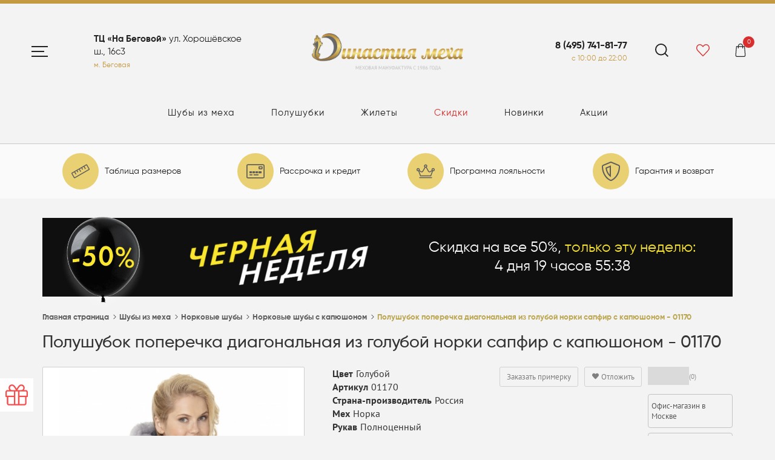

--- FILE ---
content_type: text/html; charset=UTF-8
request_url: https://dynastyfurs.ru/product/01170_polushubok_iz_goluboy_norki_sapfir_s_kapyushonom.html
body_size: 45760
content:
<!doctype html>
<html lang="ru">
<head>
    <meta name="viewport" content="width=device-width, initial-scale=1, shrink-to-fit=no">
    <meta http-equiv="X-UA-Compatible" content="IE=edge">
    <meta http-equiv="Content-Type" content="text/html; charset=UTF-8">
    <meta name="google-site-verification" content="iEc_ATDH_KrtBDGRVwnVwxuZTYqhC68N8xc3E9CRYEk"/>
    <meta name="yandex-verification" content="b50e3e90cc7d6be8"/>
    <meta name="yandex-verification" content="bee489d9d8db6867"/>
            <meta name="keywords" content=""/>
    <meta name="description" content="Полушубок поперечка диагональная из голубой норки сапфир с капюшоном - 01170 арт. по цене 120 000 руб. в интернет-магазине «Династия». Широкий ассортимент качественных меховых изделий. Индивидуальный подход к каждому клиенту. Телефон в Москве: 8 (495) 741-81-77." />

    <title>Полушубок поперечка диагональная из голубой норки сапфир с капюшоном - 01170 арт. — купить по цене 120 000 руб. в интернет-магазине «Династия»</title>

        <link rel="icon" href="https://dynastyfurs.ru/favicon.png" type="image/png">
    <link rel="apple-touch-icon" href="https://dynastyfurs.ru/apple-touch-favicon.png" type="image/png">
    <meta property="og:title" content="Полушубок поперечка диагональная из голубой норки сапфир с капюшоном - 01170" />
<meta property="og:image" content="https://dynastyfurs.ru/upload/iblock/8ff/8ff4d3e5fbb91cb798eff19efe154499.jpg" />
<meta property="og:type" content="website" />
<meta property="og:image:type" content="image/jpeg" />
<meta property="og:image:width" content="269" />
<meta property="og:image:height" content="400" />
<meta property="og:description" content="Полушубок из голубой норки цвета сапфир. Фасон модели - диагональная поперечка с капюшоном. Рукав классический. Длина модели - 85 см." />
<meta property="og:url" content="https://dynastyfurs.ru/product/01170_polushubok_iz_goluboy_norki_sapfir_s_kapyushonom.html" />
        
    <link href="/bitrix/js/ui/design-tokens/dist/ui.design-tokens.min.css?170774226222911" type="text/css"  rel="stylesheet" />

<link href="/bitrix/css/main/bootstrap.min.css?1616872409121326" type="text/css"  rel="stylesheet" />
<link href="/bitrix/css/main/themes/blue/style.min.css?1616872409331" type="text/css"  rel="stylesheet" />
<link href="/bitrix/cache/css/s1/dynastyfurs/page_550bfc82215ab021caed8d2d38c44b2e/page_550bfc82215ab021caed8d2d38c44b2e_v1.css?1766512870111044" type="text/css"  rel="stylesheet" />
<script>if(!window.BX)window.BX={};if(!window.BX.message)window.BX.message=function(mess){if(typeof mess==='object'){for(let i in mess) {BX.message[i]=mess[i];} return true;}};</script>
<script>(window.BX||top.BX).message({'pull_server_enabled':'N','pull_config_timestamp':'0','pull_guest_mode':'N','pull_guest_user_id':'0'});(window.BX||top.BX).message({'PULL_OLD_REVISION':'Для продолжения корректной работы с сайтом необходимо перезагрузить страницу.'});</script>
<script>(window.BX||top.BX).message({'JS_CORE_LOADING':'Загрузка...','JS_CORE_NO_DATA':'- Нет данных -','JS_CORE_WINDOW_CLOSE':'Закрыть','JS_CORE_WINDOW_EXPAND':'Развернуть','JS_CORE_WINDOW_NARROW':'Свернуть в окно','JS_CORE_WINDOW_SAVE':'Сохранить','JS_CORE_WINDOW_CANCEL':'Отменить','JS_CORE_WINDOW_CONTINUE':'Продолжить','JS_CORE_H':'ч','JS_CORE_M':'м','JS_CORE_S':'с','JSADM_AI_HIDE_EXTRA':'Скрыть лишние','JSADM_AI_ALL_NOTIF':'Показать все','JSADM_AUTH_REQ':'Требуется авторизация!','JS_CORE_WINDOW_AUTH':'Войти','JS_CORE_IMAGE_FULL':'Полный размер'});</script>

<script src="/bitrix/js/main/core/core.min.js?1707742307223197"></script>

<script>BX.Runtime.registerExtension({'name':'main.core','namespace':'BX','loaded':true});</script>
<script>BX.setJSList(['/bitrix/js/main/core/core_ajax.js','/bitrix/js/main/core/core_promise.js','/bitrix/js/main/polyfill/promise/js/promise.js','/bitrix/js/main/loadext/loadext.js','/bitrix/js/main/loadext/extension.js','/bitrix/js/main/polyfill/promise/js/promise.js','/bitrix/js/main/polyfill/find/js/find.js','/bitrix/js/main/polyfill/includes/js/includes.js','/bitrix/js/main/polyfill/matches/js/matches.js','/bitrix/js/ui/polyfill/closest/js/closest.js','/bitrix/js/main/polyfill/fill/main.polyfill.fill.js','/bitrix/js/main/polyfill/find/js/find.js','/bitrix/js/main/polyfill/matches/js/matches.js','/bitrix/js/main/polyfill/core/dist/polyfill.bundle.js','/bitrix/js/main/core/core.js','/bitrix/js/main/polyfill/intersectionobserver/js/intersectionobserver.js','/bitrix/js/main/lazyload/dist/lazyload.bundle.js','/bitrix/js/main/polyfill/core/dist/polyfill.bundle.js','/bitrix/js/main/parambag/dist/parambag.bundle.js']);
</script>
<script>BX.Runtime.registerExtension({'name':'ui.design-tokens','namespace':'window','loaded':true});</script>
<script>BX.Runtime.registerExtension({'name':'ui.fonts.opensans','namespace':'window','loaded':true});</script>
<script>BX.Runtime.registerExtension({'name':'main.popup','namespace':'BX.Main','loaded':true});</script>
<script>BX.Runtime.registerExtension({'name':'popup','namespace':'window','loaded':true});</script>
<script>BX.Runtime.registerExtension({'name':'currency.currency-core','namespace':'BX.Currency','loaded':true});</script>
<script>BX.Runtime.registerExtension({'name':'currency','namespace':'window','loaded':true});</script>
<script>(window.BX||top.BX).message({'LANGUAGE_ID':'ru','FORMAT_DATE':'DD.MM.YYYY','FORMAT_DATETIME':'DD.MM.YYYY HH:MI:SS','COOKIE_PREFIX':'BITRIX_SM','SERVER_TZ_OFFSET':'10800','UTF_MODE':'Y','SITE_ID':'s1','SITE_DIR':'/','USER_ID':'','SERVER_TIME':'1769562254','USER_TZ_OFFSET':'0','USER_TZ_AUTO':'Y','bitrix_sessid':'5445158e29a866dc3eabc2c7c3b4425c'});</script>

<script src="/bitrix/js/pull/protobuf/protobuf.min.js?166247694776433"></script>
<script src="/bitrix/js/pull/protobuf/model.min.js?166247694714190"></script>
<script src="/bitrix/js/main/core/core_promise.min.js?16168724182490"></script>
<script src="/bitrix/js/rest/client/rest.client.min.js?16624769659240"></script>
<script src="/bitrix/js/pull/client/pull.client.min.js?170774221149554"></script>

<script src="/bitrix/js/currency/currency-core/dist/currency-core.bundle.min.js?16778517463755"></script>
<script src="/bitrix/js/currency/core_currency.min.js?1662476771833"></script>
<script>BX.setJSList(['/local/templates/dynastyfurs/components/bitrix/catalog/catalog/bitrix/catalog.element/.default/script.js','/local/templates/dynastyfurs/components/bitrix/iblock.vote/star/script.js','/bitrix/components/bitrix/catalog.brandblock/templates/.default/script.js','/bitrix/components/bitrix/catalog.comments/templates/.default/script.js','/bitrix/components/bitrix/sale.recommended.products/templates/.default/script.js','/local/templates/dynastyfurs/components/bitrix/catalog.products.viewed/.default/script.js','/bitrix/components/bitrix/catalog.item/templates/.default/script.js','/local/templates/dynastyfurs/src/js/lib/bx.popup.js']);</script>
<script>BX.setCSSList(['/local/templates/dynastyfurs/components/bitrix/catalog/catalog/bitrix/catalog.element/.default/style.css','/local/templates/dynastyfurs/components/bitrix/iblock.vote/star/style.css','/bitrix/components/bitrix/catalog.brandblock/templates/.default/style.css','/bitrix/components/bitrix/catalog.comments/templates/.default/style.css','/local/templates/dynastyfurs/components/bitrix/catalog/catalog/bitrix/catalog.element/.default/themes/blue/style.css','/bitrix/components/bitrix/sale.recommended.products/templates/.default/style.css','/bitrix/components/bitrix/sale.recommended.products/templates/.default/themes/blue/style.css','/local/templates/dynastyfurs/components/bitrix/catalog.products.viewed/.default/style.css','/bitrix/components/bitrix/catalog.item/templates/.default/style.css','/local/templates/dynastyfurs/components/bitrix/catalog.products.viewed/.default/themes/blue/style.css']);</script>

<script  src="/bitrix/cache/js/s1/dynastyfurs/template_8f153735fb51a0518dc3e5f24c1bbad2/template_8f153735fb51a0518dc3e5f24c1bbad2_v1.js?176650908058168"></script>
<script  src="/bitrix/cache/js/s1/dynastyfurs/page_0811517f1ed8a4eb84ab25d4d98bcaa9/page_0811517f1ed8a4eb84ab25d4d98bcaa9_v1.js?1766509097154116"></script>

	
        <script src="https://ajax.googleapis.com/ajax/libs/jquery/3.7.0/jquery.min.js"></script>
        <link rel="preload" href="/local/templates/dynastyfurs/static/fonts/gilroy/Gilroy-Regular.woff2" as="font" type="font/woff2" crossorigin="anonymous">
        <link rel="preload" href="/local/templates/dynastyfurs/static/fonts/gilroy/Gilroy-Bold.woff2" as="font" type="font/woff2" crossorigin="anonymous">
		<link rel="stylesheet" href="https://cdn.jsdelivr.net/npm/@fancyapps/ui@5.0/dist/fancybox/fancybox.css">
		<script src="https://cdn.jsdelivr.net/npm/@fancyapps/ui@5.0/dist/fancybox/fancybox.umd.js"></script>
		<script async src="/local/templates/dynastyfurs/static/js/main.js?v=aa7b7dd629f2952cff97d19d6048818f"></script>
		<link rel="stylesheet" href="/local/templates/dynastyfurs/static/css/main.css?v=1.5.2" type="text/css">
	<link rel="stylesheet" href="/local/templates/dynastyfurs/custom.css?v=10ac8c453a2cc302e77e01c9f700b2e1" type="text/css">
    <script>
        var catalogItems = [];
    </script>

    <style>
        .sidenav {
            -webkit-transform: translateX(-105%);
            transform: translateX(-105%);
        }
    </style>
    </head>
<body>

<div class="svg d-none">
    <svg xmlns="http://www.w3.org/2000/svg" xmlns:xlink="http://www.w3.org/1999/xlink">
        <symbol id="wish" viewBox="0 0 20.97 19">
            <path d="M1519.96,78.3a5.475,5.475,0,0,0-7.65.572l-0.81.865-0.81-.861a5.5,5.5,0,0,0-7.65-.577,6.227,6.227,0,0,0-.4,8.812l7.93,8.474a1.257,1.257,0,0,0,1.86,0l7.93-8.474A6.209,6.209,0,0,0,1519.96,78.3Zm-0.53,7.871-7.91,8.473-7.94-8.473a4.838,4.838,0,0,1,.31-6.837c2.25-1.984,4.89-.547,5.86.488l1.75,1.87,1.75-1.87c0.96-1.018,3.62-2.46,5.86-.488a4.838,4.838,0,0,1,.32,6.837h0Z"
                  transform="translate(-1501.03 -77)"/>
        </symbol>
        <symbol id="basket" viewBox="0 0 16 21">
            <path d="M1576,98.153l-1.15-13.513a0.557,0.557,0,0,0-.55-0.527h-2.35a3.953,3.953,0,1,0-7.9,0h-2.35a0.555,0.555,0,0,0-.55.527L1560,98.154v0.053a2.9,2.9,0,0,0,3,2.79h10a2.9,2.9,0,0,0,3-2.79V98.154h0Zm-8-16.959a2.921,2.921,0,0,1,2.85,2.918h-5.69A2.906,2.906,0,0,1,1568,81.195Zm5,18.643h-10a1.791,1.791,0,0,1-1.9-1.607l1.1-12.956h1.85v1.757a0.561,0.561,0,0,0,.55.579,0.567,0.567,0,0,0,.55-0.579h0V85.275h5.7v1.757a0.561,0.561,0,0,0,.55.579,0.567,0.567,0,0,0,.55-0.579h0V85.275h1.85l1.1,12.956a1.792,1.792,0,0,1-1.9,1.607h0Z"
                  transform="translate(-1560 -80)"/>
        </symbol>
        <symbol id="search" viewBox="0 0 34.56 34.56">
            <circle style="fill: none;  stroke-miterlimit: 10;stroke-width: 3px;" cx="15.33" cy="15.33"
                    r="13.83"/>
            <path style="fill: none;  stroke-miterlimit: 10;stroke-width: 3px;"
                  d="M25.12 25.12l8.38 8.38"/>
        </symbol>
        <symbol id="arrow_double" viewBox="0 0 13.97 13">
            <path style="fill-rule: evenodd;"
                  d="M1082.04,564.1l7.98,6.148a0.294,0.294,0,0,1,0,.5l-7.98,6.147a0.546,0.546,0,0,1-.64,0l-0.27-.206a0.3,0.3,0,0,1,0-.5l7.39-5.693-7.38-5.7a0.294,0.294,0,0,1,0-.5l0.26-.207A0.555,0.555,0,0,1,1082.04,564.1Zm4.2,0-0.27.207a0.294,0.294,0,0,0,0,.5l7.39,5.693-7.38,5.7a0.294,0.294,0,0,0,0,.5l0.26,0.208a0.569,0.569,0,0,0,.65,0l7.98-6.148a0.3,0.3,0,0,0,0-.5l-7.98-6.148A0.56,0.56,0,0,0,1086.24,564.1Z"
                  transform="translate(-1081.03 -564)"/>
        </symbol>
        <symbol id="credit-card" viewBox="0 0 40 31.111">
            <path d="M36.667,31H3.333A3.334,3.334,0,0,0,0,34.333V58.778a3.334,3.334,0,0,0,3.333,3.333H36.667A3.334,3.334,0,0,0,40,58.778V34.333A3.334,3.334,0,0,0,36.667,31Zm1.111,27.778a1.114,1.114,0,0,1-1.111,1.111H3.333a1.114,1.114,0,0,1-1.111-1.111V34.333a1.114,1.114,0,0,1,1.111-1.111H36.667a1.114,1.114,0,0,1,1.111,1.111ZM13.333,54.056v.556a.836.836,0,0,1-.833.833h-5a.836.836,0,0,1-.833-.833v-.556a.836.836,0,0,1,.833-.833h5A.836.836,0,0,1,13.333,54.056Zm13.333,0v.556a.836.836,0,0,1-.833.833H16.389a.836.836,0,0,1-.833-.833v-.556a.836.836,0,0,1,.833-.833h9.444A.836.836,0,0,1,26.667,54.056Zm7.222-18.611H28.333a1.663,1.663,0,0,0-1.667,1.667v3.333a1.663,1.663,0,0,0,1.667,1.667h5.556a1.663,1.663,0,0,0,1.667-1.667V37.111A1.663,1.663,0,0,0,33.889,35.444Zm-.556,4.444H28.889V37.667h4.444ZM18.056,51H14.167a.836.836,0,0,1-.833-.833V47.389a.836.836,0,0,1,.833-.833h3.889a.836.836,0,0,1,.833.833v2.778A.836.836,0,0,1,18.056,51ZM20,50.167V47.389a.836.836,0,0,1,.833-.833h3.889a.836.836,0,0,1,.833.833v2.778a.836.836,0,0,1-.833.833H20.833A.836.836,0,0,1,20,50.167Zm-13.333,0V47.389a.836.836,0,0,1,.833-.833h3.889a.836.836,0,0,1,.833.833v2.778a.836.836,0,0,1-.833.833H7.5A.836.836,0,0,1,6.667,50.167Zm26.667-2.778v2.778A.836.836,0,0,1,32.5,51h-5a.836.836,0,0,1-.833-.833V47.389a.836.836,0,0,1,.833-.833h5A.836.836,0,0,1,33.333,47.389Z" transform="translate(0 -31)"/>
        </symbol>
        <symbol id="measure" viewBox="0 0 40 30.496">
            <path d="M39.751,21.613l-4.975-8.619a1.987,1.987,0,0,0-2.719-.725L1.011,30.176a1.982,1.982,0,0,0-.725,2.713L5.261,41.5a1.987,1.987,0,0,0,2.719.725L39.019,24.32A1.97,1.97,0,0,0,39.751,21.613ZM6.986,40.514,2.011,31.895l4.313-2.488,2.738,4.738a.5.5,0,0,0,.681.181l.863-.5a.5.5,0,0,0,.181-.681L8.049,28.407,11.5,26.42l1.744,3.013a.5.5,0,0,0,.681.181l.863-.5a.5.5,0,0,0,.181-.681L13.224,25.42l3.45-1.988,2.738,4.738a.5.5,0,0,0,.681.181l.863-.5a.5.5,0,0,0,.181-.681l-2.744-4.725,3.45-1.988,1.744,3.013a.5.5,0,0,0,.681.181l.863-.5a.5.5,0,0,0,.181-.681l-1.744-3.013,3.45-1.988,2.738,4.738a.5.5,0,0,0,.681.181l.863-.5a.5.5,0,0,0,.181-.681l-2.738-4.738,4.313-2.488,4.975,8.613L6.986,40.514Z" transform="translate(-0.018 -12)"/>
        </symbol>
        <symbol id="shield" viewBox="0 0 37.504 40">
            <path d="M51.2,6.563,36.2.312a3.762,3.762,0,0,0-2.883,0l-15,6.251A3.746,3.746,0,0,0,16,10.024c0,15.509,8.946,26.229,17.306,29.714a3.762,3.762,0,0,0,2.883,0C42.885,36.948,53.5,27.315,53.5,10.024A3.751,3.751,0,0,0,51.2,6.563ZM35.236,37.433a1.278,1.278,0,0,1-.961,0C26.626,34.4,18.5,23.775,18.5,10.024a1.256,1.256,0,0,1,.766-1.156l15-6.251a1.278,1.278,0,0,1,.961,0l15,6.251A1.232,1.232,0,0,1,51,10.024C51,23.775,42.878,34.4,35.236,37.433Zm-.484-5.3V7.836L23.6,12.485C24.391,21.869,29.626,29.284,34.752,32.135Zm-2.5-5.219a24.927,24.927,0,0,1-5.946-12.853l5.946-2.477Z" transform="translate(-16 -0.025)"/>
        </symbol>
        <symbol id="crown" viewBox="0 0 40 30">
            <path d="M33.5,60H6.5a.5.5,0,0,0-.5.5v1a.5.5,0,0,0,.5.5h27a.5.5,0,0,0,.5-.5v-1A.5.5,0,0,0,33.5,60Zm3-20A3.5,3.5,0,0,0,33,43.5a3.408,3.408,0,0,0,.269,1.337L29.75,46.95a1.993,1.993,0,0,1-2.763-.719l-4.65-8.138a3.5,3.5,0,1,0-4.675-.006l-4.65,8.138a1.993,1.993,0,0,1-2.762.719L6.731,44.831A3.5,3.5,0,1,0,3.5,47a3.387,3.387,0,0,0,.362-.038L8,58H32l4.138-11.038A3.387,3.387,0,0,0,36.5,47a3.5,3.5,0,0,0,0-7ZM20,34a1.5,1.5,0,1,1-1.5,1.5A1.5,1.5,0,0,1,20,34ZM3.5,45A1.5,1.5,0,1,1,5,43.5,1.5,1.5,0,0,1,3.5,45ZM30.612,56H9.387l-3.5-9.337,3.337,2a4,4,0,0,0,5.531-1.45l4.725-8.269a2.781,2.781,0,0,0,1.05,0l4.719,8.275a4,4,0,0,0,5.531,1.444l3.338-2ZM36.5,45A1.5,1.5,0,1,1,38,43.5,1.5,1.5,0,0,1,36.5,45Z" transform="translate(0 -32)"/>
        </symbol>
        <symbol id="map-marker" viewBox="0 0 30 40">
            <path d="M15,7.5A7.5,7.5,0,1,0,22.5,15,7.508,7.508,0,0,0,15,7.5ZM15,20a5,5,0,1,1,5-5A5.006,5.006,0,0,1,15,20ZM15,0A15,15,0,0,0,0,15c0,6.048,2.107,7.737,13.458,24.193a1.876,1.876,0,0,0,3.083,0C27.893,22.737,30,21.048,30,15A15,15,0,0,0,15,0Zm0,37.026C4.118,21.288,2.5,20.039,2.5,15A12.5,12.5,0,0,1,23.839,6.161,12.418,12.418,0,0,1,27.5,15C27.5,20.038,25.883,21.287,15,37.026Z"/>
        </symbol>
        <symbol id="chevron-down" viewBox="0 0 448 512">
            <path fill="currentColor" d="M443.5 162.6l-7.1-7.1c-4.7-4.7-12.3-4.7-17 0L224 351 28.5 155.5c-4.7-4.7-12.3-4.7-17 0l-7.1 7.1c-4.7 4.7-4.7 12.3 0 17l211 211.1c4.7 4.7 12.3 4.7 17 0l211-211.1c4.8-4.7 4.8-12.3.1-17z" class=""></path>
        </symbol>
        <symbol id="chevron-circle-up" viewBox="0 0 512 512">
            <g class="fa-group">
                <path fill="#e9d073" style="opacity: .6" d="M256 8C119 8 8 119 8 256s111 248 248 248 248-111 248-248S393 8 256 8zm152.5 303.5l-17 17a23.9 23.9 0 0 1-33.9 0L256 226.9 154.4 328.5a23.9 23.9 0 0 1-33.9 0l-17-17a23.9 23.9 0 0 1 0-33.9L239 142.1a24 24 0 0 1 34 0l135.5 135.5a23.9 23.9 0 0 1 0 33.9z" class="fa-secondary"></path>
                <path fill="#737373" d="M273 142.1l135.5 135.5a23.9 23.9 0 0 1 0 33.9l-17 17a23.9 23.9 0 0 1-33.9 0L256 226.9 154.4 328.5a23.9 23.9 0 0 1-33.9 0l-17-17a23.9 23.9 0 0 1 0-33.9L239 142.1a24 24 0 0 1 34 0z" class="fa-primary"></path>
            </g>
        </symbol>

        <symbol id="i-fb" viewBox="0 0 24 24">
            <path stroke="none" d="M 14 13.5 h 2.5 l 1 -4 H 14 v -2 c 0 -1.03 0 -2 2 -2 h 1.5 V 2.14 c -0.326 -0.043 -1.557 -0.14 -2.857 -0.14 C 11.928 2 10 3.657 10 6.7 v 2.8 H 7 v 4 h 3 V 22 h 4 v -8.5 Z"></path>
        </symbol>
        <symbol id="i-twitter" viewBox="0 0 24 24">
            <path stroke="none" d="M 22.162 5.656 a 8.384 8.384 0 0 1 -2.402 0.658 A 4.196 4.196 0 0 0 21.6 4 c -0.82 0.488 -1.719 0.83 -2.656 1.015 a 4.182 4.182 0 0 0 -7.126 3.814 a 11.874 11.874 0 0 1 -8.62 -4.37 a 4.168 4.168 0 0 0 -0.566 2.103 c 0 1.45 0.738 2.731 1.86 3.481 a 4.168 4.168 0 0 1 -1.894 -0.523 v 0.052 a 4.185 4.185 0 0 0 3.355 4.101 a 4.21 4.21 0 0 1 -1.89 0.072 A 4.185 4.185 0 0 0 7.97 16.65 a 8.394 8.394 0 0 1 -6.191 1.732 a 11.83 11.83 0 0 0 6.41 1.88 c 7.693 0 11.9 -6.373 11.9 -11.9 c 0 -0.18 -0.005 -0.362 -0.013 -0.54 a 8.496 8.496 0 0 0 2.087 -2.165 Z"></path>
        </symbol>

        <symbol id="i-vk" viewBox="0 0 576 512">
            <path stroke="none" d="M545 117.7c3.7-12.5 0-21.7-17.8-21.7h-58.9c-15 0-21.9 7.9-25.6 16.7 0 0-30 73.1-72.4 120.5-13.7 13.7-20 18.1-27.5 18.1-3.7 0-9.4-4.4-9.4-16.9V117.7c0-15-4.2-21.7-16.6-21.7h-92.6c-9.4 0-15 7-15 13.5 0 14.2 21.2 17.5 23.4 57.5v86.8c0 19-3.4 22.5-10.9 22.5-20 0-68.6-73.4-97.4-157.4-5.8-16.3-11.5-22.9-26.6-22.9H38.8c-16.8 0-20.2 7.9-20.2 16.7 0 15.6 20 93.1 93.1 195.5C160.4 378.1 229 416 291.4 416c37.5 0 42.1-8.4 42.1-22.9 0-66.8-3.4-73.1 15.4-73.1 8.7 0 23.7 4.4 58.7 38.1 40 40 46.6 57.9 69 57.9h58.9c16.8 0 25.3-8.4 20.4-25-11.2-34.9-86.9-106.7-90.3-111.5-8.7-11.2-6.2-16.2 0-26.2.1-.1 72-101.3 79.4-135.6z"></path>
        </symbol>
        <symbol id="i-ok" viewBox="0 0 320 512">
            <path stroke="none" d="M275.1 334c-27.4 17.4-65.1 24.3-90 26.9l20.9 20.6 76.3 76.3c27.9 28.6-17.5 73.3-45.7 45.7-19.1-19.4-47.1-47.4-76.3-76.6L84 503.4c-28.2 27.5-73.6-17.6-45.4-45.7 19.4-19.4 47.1-47.4 76.3-76.3l20.6-20.6c-24.6-2.6-62.9-9.1-90.6-26.9-32.6-21-46.9-33.3-34.3-59 7.4-14.6 27.7-26.9 54.6-5.7 0 0 36.3 28.9 94.9 28.9s94.9-28.9 94.9-28.9c26.9-21.1 47.1-8.9 54.6 5.7 12.4 25.7-1.9 38-34.5 59.1zM30.3 129.7C30.3 58 88.6 0 160 0s129.7 58 129.7 129.7c0 71.4-58.3 129.4-129.7 129.4s-129.7-58-129.7-129.4zm66 0c0 35.1 28.6 63.7 63.7 63.7s63.7-28.6 63.7-63.7c0-35.4-28.6-64-63.7-64s-63.7 28.6-63.7 64z"></path>
        </symbol>

        <symbol id="i-gift" viewBox="0 0 512 512">
            <path stroke="none" d="M464 144h-39.3c9.5-13.4 15.3-29.9 15.3-48 0-44.1-33.4-80-74.5-80-42.3 0-66.8 25.4-109.5 95.8C213.3 41.4 188.8 16 146.5 16 105.4 16 72 51.9 72 96c0 18.1 5.8 34.6 15.3 48H48c-26.5 0-48 21.5-48 48v96c0 8.8 7.2 16 16 16h16v144c0 26.5 21.5 48 48 48h352c26.5 0 48-21.5 48-48V304h16c8.8 0 16-7.2 16-16v-96c0-26.5-21.5-48-48-48zm-187.8-3.6c49.5-83.3 66-92.4 89.3-92.4 23.4 0 42.5 21.5 42.5 48s-19.1 48-42.5 48H274l2.2-3.6zM146.5 48c23.4 0 39.8 9.1 89.3 92.4l2.1 3.6h-91.5c-23.4 0-42.5-21.5-42.5-48 .1-26.5 19.2-48 42.6-48zM192 464H80c-8.8 0-16-7.2-16-16V304h128v160zm0-192H32v-80c0-8.8 7.2-16 16-16h144v96zm96 192h-64V176h64v288zm160-16c0 8.8-7.2 16-16 16H320V304h128v144zm32-176H320v-96h144c8.8 0 16 7.2 16 16v80z"></path>
        </symbol>

        <symbol id="fa-times" viewBox="0 0 352 512">
            <path fill="currentColor" d="M242.72 256l100.07-100.07c12.28-12.28 12.28-32.19 0-44.48l-22.24-22.24c-12.28-12.28-32.19-12.28-44.48 0L176 189.28 75.93 89.21c-12.28-12.28-32.19-12.28-44.48 0L9.21 111.45c-12.28 12.28-12.28 32.19 0 44.48L109.28 256 9.21 356.07c-12.28 12.28-12.28 32.19 0 44.48l22.24 22.24c12.28 12.28 32.2 12.28 44.48 0L176 322.72l100.07 100.07c12.28 12.28 32.2 12.28 44.48 0l22.24-22.24c12.28-12.28 12.28-32.19 0-44.48L242.72 256z"></path>
        </symbol>

        <symbol id="fa-phone" viewBox="0 0 512 512">
            <path fill="currentColor" d="M493.4 24.6l-104-24c-11.3-2.6-22.9 3.3-27.5 13.9l-48 112c-4.2 9.8-1.4 21.3 6.9 28l60.6 49.6c-36 76.7-98.9 140.5-177.2 177.2l-49.6-60.6c-6.8-8.3-18.2-11.1-28-6.9l-112 48C3.9 366.5-2 378.1.6 389.4l24 104C27.1 504.2 36.7 512 48 512c256.1 0 464-207.5 464-464 0-11.2-7.7-20.9-18.6-23.4z"></path>
        </symbol>

        <symbol id="fa-heart" viewBox="0 0 512 512">
            <path fill="currentColor" d="M462.3 62.6C407.5 15.9 326 24.3 275.7 76.2L256 96.5l-19.7-20.3C186.1 24.3 104.5 15.9 49.7 62.6c-62.8 53.6-66.1 149.8-9.9 207.9l193.5 199.8c12.5 12.9 32.8 12.9 45.3 0l193.5-199.8c56.3-58.1 53-154.3-9.8-207.9z"></path>
        </symbol>

        <symbol id="fa-map-marker" viewBox="0 0 384 512">
            <path fill="currentColor" d="M172.268 501.67C26.97 291.031 0 269.413 0 192 0 85.961 85.961 0 192 0s192 85.961 192 192c0 77.413-26.97 99.031-172.268 309.67-9.535 13.774-29.93 13.773-39.464 0zM192 272c44.183 0 80-35.817 80-80s-35.817-80-80-80-80 35.817-80 80 35.817 80 80 80z" class=""></path>
        </symbol>

        <symbol id="fa-clock-o" viewBox="0 0 512 512">
            <path fill="currentColor" d="M256 8C119 8 8 119 8 256s111 248 248 248 248-111 248-248S393 8 256 8zm216 248c0 118.7-96.1 216-216 216-118.7 0-216-96.1-216-216 0-118.7 96.1-216 216-216 118.7 0 216 96.1 216 216zm-148.9 88.3l-81.2-59c-3.1-2.3-4.9-5.9-4.9-9.7V116c0-6.6 5.4-12 12-12h14c6.6 0 12 5.4 12 12v146.3l70.5 51.3c5.4 3.9 6.5 11.4 2.6 16.8l-8.2 11.3c-3.9 5.3-11.4 6.5-16.8 2.6z" class=""></path>
        </symbol>

        <symbol id="fa-envelope" viewBox="0 0 512 512">
            <path fill="currentColor" d="M464 64H48C21.5 64 0 85.5 0 112v288c0 26.5 21.5 48 48 48h416c26.5 0 48-21.5 48-48V112c0-26.5-21.5-48-48-48zM48 96h416c8.8 0 16 7.2 16 16v41.4c-21.9 18.5-53.2 44-150.6 121.3-16.9 13.4-50.2 45.7-73.4 45.3-23.2.4-56.6-31.9-73.4-45.3C85.2 197.4 53.9 171.9 32 153.4V112c0-8.8 7.2-16 16-16zm416 320H48c-8.8 0-16-7.2-16-16V195c22.8 18.7 58.8 47.6 130.7 104.7 20.5 16.4 56.7 52.5 93.3 52.3 36.4.3 72.3-35.5 93.3-52.3 71.9-57.1 107.9-86 130.7-104.7v205c0 8.8-7.2 16-16 16z" class=""></path>
        </symbol>

        <symbol id="fa-instagram" viewBox="0 0 448 512">
            <path fill="currentColor" d="M224.1 141c-63.6 0-114.9 51.3-114.9 114.9s51.3 114.9 114.9 114.9S339 319.5 339 255.9 287.7 141 224.1 141zm0 189.6c-41.1 0-74.7-33.5-74.7-74.7s33.5-74.7 74.7-74.7 74.7 33.5 74.7 74.7-33.6 74.7-74.7 74.7zm146.4-194.3c0 14.9-12 26.8-26.8 26.8-14.9 0-26.8-12-26.8-26.8s12-26.8 26.8-26.8 26.8 12 26.8 26.8zm76.1 27.2c-1.7-35.9-9.9-67.7-36.2-93.9-26.2-26.2-58-34.4-93.9-36.2-37-2.1-147.9-2.1-184.9 0-35.8 1.7-67.6 9.9-93.9 36.1s-34.4 58-36.2 93.9c-2.1 37-2.1 147.9 0 184.9 1.7 35.9 9.9 67.7 36.2 93.9s58 34.4 93.9 36.2c37 2.1 147.9 2.1 184.9 0 35.9-1.7 67.7-9.9 93.9-36.2 26.2-26.2 34.4-58 36.2-93.9 2.1-37 2.1-147.8 0-184.8zM398.8 388c-7.8 19.6-22.9 34.7-42.6 42.6-29.5 11.7-99.5 9-132.1 9s-102.7 2.6-132.1-9c-19.6-7.8-34.7-22.9-42.6-42.6-11.7-29.5-9-99.5-9-132.1s-2.6-102.7 9-132.1c7.8-19.6 22.9-34.7 42.6-42.6 29.5-11.7 99.5-9 132.1-9s102.7-2.6 132.1 9c19.6 7.8 34.7 22.9 42.6 42.6 11.7 29.5 9 99.5 9 132.1s2.7 102.7-9 132.1z" class=""></path>
        </symbol>

        <symbol id="fa-chevron-down" viewBox="0 0 448 512">
            <path fill="currentColor" d="M443.5 162.6l-7.1-7.1c-4.7-4.7-12.3-4.7-17 0L224 351 28.5 155.5c-4.7-4.7-12.3-4.7-17 0l-7.1 7.1c-4.7 4.7-4.7 12.3 0 17l211 211.1c4.7 4.7 12.3 4.7 17 0l211-211.1c4.8-4.7 4.8-12.3.1-17z" class=""></path>
        </symbol>
        <symbol id="fa-telegram" viewBox="0 0 496 512">
            <path fill="currentColor" d="M248,8C111.033,8,0,119.033,0,256S111.033,504,248,504,496,392.967,496,256,384.967,8,248,8ZM362.952,176.66c-3.732,39.215-19.881,134.378-28.1,178.3-3.476,18.584-10.322,24.816-16.948,25.425-14.4,1.326-25.338-9.517-39.287-18.661-21.827-14.308-34.158-23.215-55.346-37.177-24.485-16.135-8.612-25,5.342-39.5,3.652-3.793,67.107-61.51,68.335-66.746.153-.655.3-3.1-1.154-4.384s-3.59-.849-5.135-.5q-3.283.746-104.608,69.142-14.845,10.194-26.894,9.934c-8.855-.191-25.888-5.006-38.551-9.123-15.531-5.048-27.875-7.717-26.8-16.291q.84-6.7,18.45-13.7,108.446-47.248,144.628-62.3c68.872-28.647,83.183-33.623,92.511-33.789,2.052-.034,6.639.474,9.61,2.885a10.452,10.452,0,0,1,3.53,6.716A43.765,43.765,0,0,1,362.952,176.66Z"/>
        </symbol>
        <svg id="fa-user" viewBox="0 0 448 512">
            <path fill="currentColor" d="M313.6 288c-28.7 0-42.5 16-89.6 16-47.1 0-60.8-16-89.6-16C60.2 288 0 348.2 0 422.4V464c0 26.5 21.5 48 48 48h352c26.5 0 48-21.5 48-48v-41.6c0-74.2-60.2-134.4-134.4-134.4zM416 464c0 8.8-7.2 16-16 16H48c-8.8 0-16-7.2-16-16v-41.6C32 365.9 77.9 320 134.4 320c19.6 0 39.1 16 89.6 16 50.4 0 70-16 89.6-16 56.5 0 102.4 45.9 102.4 102.4V464zM224 256c70.7 0 128-57.3 128-128S294.7 0 224 0 96 57.3 96 128s57.3 128 128 128zm0-224c52.9 0 96 43.1 96 96s-43.1 96-96 96-96-43.1-96-96 43.1-96 96-96z" class=""></path>
        </svg>
    </svg>
</div>

<header class="header">
    <div class="container">
        <div class="row">
            <div class="nav-bar">
                <button class="navbar-burger">
					<span class="burger-icon">
						<span class="burger-top"></span>
						<span class="burger-center"></span>
						<span class="burger-bottom"></span>
					</span>
                </button>
                <div class="header-address d-none d-lg-block">
                    <a href="/contacts.php" class="header-address-link">
                        <b>ТЦ «На Беговой»</b> ул. Хорошёвское ш., 16с3 <br>
                        <span class="subtext">
							м. Беговая
						</span>
                    </a>
                </div>
                <a href="/" class="header-logo">
                    <img src="/local/templates/dynastyfurs/static/img/logo.png" alt="Династия меха" style="width: 100%;max-width: 250px;">
                </a>
                <div class="b-head-right">
                    <div class="header-contacts d-none d-lg-block">
                        <a href="tel:+74957418177" class="header-phone">
                            8 (495) 741-81-77<br>
                            <span class="subtext">
								c 10:00 до 22:00
							</span>
                        </a>
                    </div>
                    <button class="header-search d-none d-md-block">
                        <svg class="search-icon icon">
                            <use xlink:href="#search"></use>
                        </svg>
                    </button>
                    <a href="/personal/cart/?page=delay" class="header-wish d-none d-md-block">
                        <svg class="wish-icon icon">
                            <use xlink:href="#wish"></use>
                        </svg>
                    </a>
                                        <a href="/personal/cart/" class="header-basket">
                        <svg class="basket-icon icon">
                            <use xlink:href="#basket"></use>
                        </svg>
                        <span id="basket-count">0</span>
                    </a>
                </div>
            </div>
        </div>
    </div>

        <div class="b-nav d-none d-lg-block">
        <ul>
                            <li class="parent">
                    <a href="/category/shuby/">Шубы из меха</a>
                                            <div class="childs">
                            <div class="container">
                                <ul class="childs-ul">
                                                                            <li class="custom-menu-d">
                                            <span class="nav-title">Тип меха</span>
                                            <ul class="custom-menu-inner-d">
                                                                                                    <li><a href="/category/shuby_iz_norki/">Шубы из норки</a></li>
                                                                                                    <li><a href="/category/shuby_iz_sobolya/">Шубы из соболя</a></li>
                                                                                                    <li><a href="/category/shuby_iz_rysi/">Шубы из рыси</a></li>
                                                                                                    <li><a href="/category/shuby_iz_pestsa/">Шуба из песца</a></li>
                                                                                                    <li><a href="/category/shuby_iz_fishera/">Шубы из фишера</a></li>
                                                                                                    <li><a href="/category/shuby_iz_lisy/">Шубы из лисы</a></li>
                                                                                                    <li><a href="/category/shuby_iz_kunitsy/">Шубы из куницы</a></li>
                                                                                                    <li><a href="/category/mutonovye_shuby/">Мутоновые шубы</a></li>
                                                                                                    <li><a href="/category/shuby-blackglama/">Шубы Blackglama</a></li>
                                                                                            </ul>
                                        </li>
                                                                            <li class="custom-menu-d">
                                            <span class="nav-title">По цвету</span>
                                            <ul class="custom-menu-inner-d">
                                                                                                    <li><a href="/category/belye-norkovye-shuby/">Белые норковые шубы</a></li>
                                                                                                    <li><a href="/category/golubye-norkovye-shuby/">Голубые норковые шубы</a></li>
                                                                                                    <li><a href="/category/chernaya_norkovaya_shuba/">Черные норковые шубы</a></li>
                                                                                                    <li><a href="/category/shuby-iz-korichnevoy-norki/">Шубы из коричневой норки</a></li>
                                                                                                    <li><a href="/category/shuby-iz-norki-v-tsvete-pastel/">Шубы из норки в цвете «пастель»</a></li>
                                                                                                    <li><a href="/category/shuby-iz-norki-v-tsvete-pudra/">Шубы из норки в цвете «пудра»</a></li>
                                                                                                    <li><a href="/category/norkovaya_shuba_grafit/">Норковая шуба в цвете «графит»</a></li>
                                                                                                    <li><a href="/category/norkovaya_shuba_mahagon/">Норковые шубы в цвете «махагон»</a></li>
                                                                                                    <li><a href="/category/shuby-tsveta-orekh/">Шубы цвета орех</a></li>
                                                                                            </ul>
                                        </li>
                                                                            <li class="custom-menu-d">
                                            <span class="nav-title">Категории</span>
                                            <ul class="custom-menu-inner-d">
                                                                                                    <li><a href="/category/norkovye_shuby_poperechki/">Норковые поперечные шубы</a></li>
                                                                                                    <li><a href="/category/norkovye_shuby_s_kapyushonom/">Норковые шубы с капюшоном</a></li>
                                                                                                    <li><a href="/category/pryamye-norkovye-shuby/">Прямые норковые шубы</a></li>
                                                                                                    <li><a href="/category/shuby-palto/">Шубы - пальто</a></li>
                                                                                                    <li><a href="/category/shuby-palto-pod-poyas/">Шубы - пальто под пояс</a></li>
                                                                                                    <li><a href="/category/shuby-svinger/">Шубы свингер</a></li>
                                                                                                    <li><a href="/category/shuby-trapetsiya/">Шубы трапеция</a></li>
                                                                                                    <li><a href="/category/shuby-shanel/">Шубы шанель</a></li>
                                                                                                    <li><a href="/category/shuby_iz_norki_s_angliyskim_vorotnikom/">Шубы из норки с английским воротником</a></li>
                                                                                            </ul>
                                        </li>
                                                                            <li class="custom-menu-d">
                                            <span class="nav-title">Популярное</span>
                                            <ul class="custom-menu-inner-d">
                                                                                                    <li><a href="/category/deshevye-norkovye-shuby/">Дешевые норковые шубы</a></li>
                                                                                                    <li><a href="/category/dorogie-norkovye-shuby/">Дорогие норковые шубы</a></li>
                                                                                                    <li><a href="/category/shuby-v-rassrochku/">Шубы в рассрочку</a></li>
                                                                                                    <li><a href="/category/shuby-bolshikh-razmerov/">Шубы больших размеров</a></li>
                                                                                            </ul>
                                        </li>
                                                                            <li class="custom-menu-d">
                                            <span class="nav-title">География</span>
                                            <ul class="custom-menu-inner-d">
                                                                                                    <li><a href="/category/shuby-iz-gretsii/">Шубы из Греции</a></li>
                                                                                                    <li><a href="/category/shuby-iz-rossii/">Шубы из России</a></li>
                                                                                            </ul>
                                        </li>
                                                                    </ul>
                                <a href="/category/shuby/" class="product-btn">
                                    Посмотреть все шубы                                    <svg class="nav-icon" xmlns="http://www.w3.org/2000/svg" viewBox="0 0 448 512">
                                        <path d="M311.03 131.515l-7.071 7.07c-4.686 4.686-4.686 12.284 0 16.971L387.887 239H12c-6.627 0-12 5.373-12 12v10c0 6.627 5.373 12 12 12h375.887l-83.928 83.444c-4.686 4.686-4.686 12.284 0 16.971l7.071 7.07c4.686 4.686 12.284 4.686 16.97 0l116.485-116c4.686-4.686 4.686-12.284 0-16.971L328 131.515c-4.686-4.687-12.284-4.687-16.97 0z" class=""></path>
                                    </svg>
                                </a>
                            </div>
                        </div>
                                    </li>
                            <li class="parent">
                    <a href="/category/polushubki/">Полушубки</a>
                                            <div class="childs">
                            <div class="container">
                                <ul class="childs-ul">
                                                                            <li class="custom-menu-d">
                                            <span class="nav-title">Тип меха</span>
                                            <ul class="custom-menu-inner-d">
                                                                                                    <li><a href="/category/polushubki_iz_norki/">Полушубок из норки</a></li>
                                                                                                    <li><a href="/category/polushubki-iz-mutona/">Полушубки из мутона</a></li>
                                                                                                    <li><a href="/category/polushubki_iz_pestsa/">Полушубки из песца</a></li>
                                                                                                    <li><a href="/category/polushubki_iz_sobolya/">Полушубки из соболя</a></li>
                                                                                                    <li><a href="/category/polushubki_iz_fishera/">Полушубки из фишера</a></li>
                                                                                                    <li><a href="/category/polushubki_iz_rysi/">Полушубки из рыси</a></li>
                                                                                                    <li><a href="/category/polushubki_iz_lisy/">Полушубки из лисы</a></li>
                                                                                                    <li><a href="/category/polushubki_blackglama/">Полушубки Blackglama</a></li>
                                                                                            </ul>
                                        </li>
                                                                            <li class="custom-menu-d">
                                            <span class="nav-title">По цвету</span>
                                            <ul class="custom-menu-inner-d">
                                                                                                    <li><a href="/category/norkovye-polushubki-temnye/">Норковые полушубки темные</a></li>
                                                                                                    <li><a href="/category/norkovye-polushubki-svetlye/">Норковые полушубки светлые</a></li>
                                                                                            </ul>
                                        </li>
                                                                            <li class="custom-menu-d">
                                            <span class="nav-title">Категории</span>
                                            <ul class="custom-menu-inner-d">
                                                                                                    <li><a href="/category/norkovye_polushubki_poperechki/">Норковые полушубки поперечки</a></li>
                                                                                                    <li><a href="/category/polushubki_iz_norki_avtoledi/">Норковые полушубки автоледи</a></li>
                                                                                                    <li><a href="/category/norkovye-polushubki-transformer/">Норковые полушубки трансформер</a></li>
                                                                                                    <li><a href="/category/norkovye-polushubki-letuchaya-mysh/">Норковые полушубки летучая мышь</a></li>
                                                                                                    <li><a href="/category/norkovye-polushubki-diagonalnye/">Норковые полушубки диагональные</a></li>
                                                                                                    <li><a href="/category/norkovye-polushubki-pod-poyas/">Норковые полушубки под пояс</a></li>
                                                                                                    <li><a href="/category/norkovyy-polushubki-pryamye/">Норковый полушубки прямые</a></li>
                                                                                                    <li><a href="/category/polushubki_shanel/">Полушубки шанель</a></li>
                                                                                                    <li><a href="/category/norkovye_polushubki_trapetsiya/">Норковые полушубки трапеция</a></li>
                                                                                            </ul>
                                        </li>
                                                                    </ul>
                                <a href="/category/polushubki/" class="product-btn">
                                    Посмотреть все полушубки                                    <svg class="nav-icon" xmlns="http://www.w3.org/2000/svg" viewBox="0 0 448 512">
                                        <path d="M311.03 131.515l-7.071 7.07c-4.686 4.686-4.686 12.284 0 16.971L387.887 239H12c-6.627 0-12 5.373-12 12v10c0 6.627 5.373 12 12 12h375.887l-83.928 83.444c-4.686 4.686-4.686 12.284 0 16.971l7.071 7.07c4.686 4.686 12.284 4.686 16.97 0l116.485-116c4.686-4.686 4.686-12.284 0-16.971L328 131.515c-4.686-4.687-12.284-4.687-16.97 0z" class=""></path>
                                    </svg>
                                </a>
                            </div>
                        </div>
                                    </li>
                            <li class="parent">
                    <a href="/category/zhilety/">Жилеты</a>
                                            <div class="childs">
                            <div class="container">
                                <ul class="childs-ul">
                                                                            <li class="custom-menu-d">
                                            <span class="nav-title">Тип меха</span>
                                            <ul class="custom-menu-inner-d">
                                                                                                    <li><a href="/category/zhilety_iz_norki/">Жилеты из норки</a></li>
                                                                                                    <li><a href="/category/zhilety_iz_norki_poperechka/">Норковые жилеты поперечка</a></li>
                                                                                                    <li><a href="/category/zhilety_iz_lisy/">Жилеты из лисы</a></li>
                                                                                                    <li><a href="/category/zhilety-iz-pestsa/">Жилеты из песца</a></li>
                                                                                            </ul>
                                        </li>
                                                                    </ul>
                                <a href="/category/zhilety/" class="product-btn">
                                    Посмотреть все жилеты                                    <svg class="nav-icon" xmlns="http://www.w3.org/2000/svg" viewBox="0 0 448 512">
                                        <path d="M311.03 131.515l-7.071 7.07c-4.686 4.686-4.686 12.284 0 16.971L387.887 239H12c-6.627 0-12 5.373-12 12v10c0 6.627 5.373 12 12 12h375.887l-83.928 83.444c-4.686 4.686-4.686 12.284 0 16.971l7.071 7.07c4.686 4.686 12.284 4.686 16.97 0l116.485-116c4.686-4.686 4.686-12.284 0-16.971L328 131.515c-4.686-4.687-12.284-4.687-16.97 0z" class=""></path>
                                    </svg>
                                </a>
                            </div>
                        </div>
                                    </li>
                            <li>
                    <a href="/category/discounts/" style="color: #d92e2e">Скидки</a>
                                    </li>
                            <li>
                    <a href="/novinki/">Новинки</a>
                                    </li>
                            <li>
                    <a href="/aktsii/">Акции</a>
                                    </li>
                    </ul>
    </div>
</header>

<ul id="side-menu" class="sidenav sidenav-menu">
    <li>
        <div class="sidenav-menu-header">
            <div class="sidenav-menu-header-item">
                <a class="sidenav-item-icon-prefix sidenav-tel-link" href="tel:+74957418177">
                    <svg class="fa-icon">
                        <use xlink:href="#fa-phone"></use>
                    </svg>
                    8 (495) 741-81-77
                </a>
                <a class="sidenav-item-icon-prefix side-bag-delayed" href="/personal/cart/">
                    <svg class="fa-icon">
                        <use xlink:href="#fa-heart"></use>
                    </svg>
                </a>
            </div>
	        <div class="sidenav-menu-header-item" style="height: auto; line-height: normal;">
		        <div class="sidenav-item-icon-prefix">
			        <svg class="fa-icon">
				        <use xlink:href="#fa-map-marker"></use>
			        </svg>
			        125284, г. Москва, ТЦ «На Беговой» ул. Хорошёвское ш., 16с3
		        </div>
	        </div>
            <div class="sidenav-menu-header-item">
                <a class="sidenav-item-icon-prefix sidenav-work-time" href="/contacts.php">
                    <svg class="fa-icon">
                        <use xlink:href="#fa-clock-o"></use>
                    </svg>
                    10 : 00<span>—</span>22 : 00 </a>
            </div>
            <div class="sidenav-menu-header-item">
                                    <a class="sidenav-item-icon-prefix" href="/personal/">
                        <svg class="fa-icon">
                            <use xlink:href="#fa-user"></use>
                        </svg>
                        Войти</a>
                            </div>
            	<div id="mtitle-search">
	<form action="/catalog/">
		<div class="input-field">
			<input id="mtitle-search-input" type="text" name="q" class="nav-input" placeholder="Поиск" value="" size="40" maxlength="50" autocomplete="off" />
			<input id="sidenav-search-submit" class="hide" type="submit">
			<label for="sidenav-search-submit" class="i-search-postfix active"></label>
		</div>
	</form>
	</div>
<script>
	/*BX.ready(function(){
		new JCTitleSearch({
			'AJAX_PAGE' : '/product/01170_polushubok_iz_goluboy_norki_sapfir_s_kapyushonom.html',
			'CONTAINER_ID': 'mtitle-search',
			'INPUT_ID': 'mtitle-search-input',
			'MIN_QUERY_LEN': 2
		});
	});*/
</script>
            <div class="divider"></div>
        </div>
        <ul>
                            <li class="parent">
                    <a href="/category/shuby/">Шубы из меха</a>
                                            <a href="javascript:void(0);" class="show-children-btn">
                            <svg class="fa-icon">
                                <use xlink:href="#fa-chevron-down"></use>
                            </svg>
                        </a>
                        <ul class="child">
                                                            <li>
                                    <span class="sidenav-title">Тип меха</span>
                                    <ul>
                                                                                    <li><a href="/category/shuby_iz_norki/">Шубы из норки</a></li>
                                                                                    <li><a href="/category/shuby_iz_sobolya/">Шубы из соболя</a></li>
                                                                                    <li><a href="/category/shuby_iz_rysi/">Шубы из рыси</a></li>
                                                                                    <li><a href="/category/shuby_iz_pestsa/">Шуба из песца</a></li>
                                                                                    <li><a href="/category/shuby_iz_fishera/">Шубы из фишера</a></li>
                                                                                    <li><a href="/category/shuby_iz_lisy/">Шубы из лисы</a></li>
                                                                                    <li><a href="/category/shuby_iz_kunitsy/">Шубы из куницы</a></li>
                                                                                    <li><a href="/category/mutonovye_shuby/">Мутоновые шубы</a></li>
                                                                                    <li><a href="/category/shuby-blackglama/">Шубы Blackglama</a></li>
                                                                            </ul>
                                </li>
                                                            <li>
                                    <span class="sidenav-title">По цвету</span>
                                    <ul>
                                                                                    <li><a href="/category/belye-norkovye-shuby/">Белые норковые шубы</a></li>
                                                                                    <li><a href="/category/golubye-norkovye-shuby/">Голубые норковые шубы</a></li>
                                                                                    <li><a href="/category/chernaya_norkovaya_shuba/">Черные норковые шубы</a></li>
                                                                                    <li><a href="/category/shuby-iz-korichnevoy-norki/">Шубы из коричневой норки</a></li>
                                                                                    <li><a href="/category/shuby-iz-norki-v-tsvete-pastel/">Шубы из норки в цвете «пастель»</a></li>
                                                                                    <li><a href="/category/shuby-iz-norki-v-tsvete-pudra/">Шубы из норки в цвете «пудра»</a></li>
                                                                                    <li><a href="/category/norkovaya_shuba_grafit/">Норковая шуба в цвете «графит»</a></li>
                                                                                    <li><a href="/category/norkovaya_shuba_mahagon/">Норковые шубы в цвете «махагон»</a></li>
                                                                                    <li><a href="/category/shuby-tsveta-orekh/">Шубы цвета орех</a></li>
                                                                            </ul>
                                </li>
                                                            <li>
                                    <span class="sidenav-title">Категории</span>
                                    <ul>
                                                                                    <li><a href="/category/norkovye_shuby_poperechki/">Норковые поперечные шубы</a></li>
                                                                                    <li><a href="/category/norkovye_shuby_s_kapyushonom/">Норковые шубы с капюшоном</a></li>
                                                                                    <li><a href="/category/pryamye-norkovye-shuby/">Прямые норковые шубы</a></li>
                                                                                    <li><a href="/category/shuby-palto/">Шубы - пальто</a></li>
                                                                                    <li><a href="/category/shuby-palto-pod-poyas/">Шубы - пальто под пояс</a></li>
                                                                                    <li><a href="/category/shuby-svinger/">Шубы свингер</a></li>
                                                                                    <li><a href="/category/shuby-trapetsiya/">Шубы трапеция</a></li>
                                                                                    <li><a href="/category/shuby-shanel/">Шубы шанель</a></li>
                                                                                    <li><a href="/category/shuby_iz_norki_s_angliyskim_vorotnikom/">Шубы из норки с английским воротником</a></li>
                                                                            </ul>
                                </li>
                                                            <li>
                                    <span class="sidenav-title">Популярное</span>
                                    <ul>
                                                                                    <li><a href="/category/deshevye-norkovye-shuby/">Дешевые норковые шубы</a></li>
                                                                                    <li><a href="/category/dorogie-norkovye-shuby/">Дорогие норковые шубы</a></li>
                                                                                    <li><a href="/category/shuby-v-rassrochku/">Шубы в рассрочку</a></li>
                                                                                    <li><a href="/category/shuby-bolshikh-razmerov/">Шубы больших размеров</a></li>
                                                                            </ul>
                                </li>
                                                            <li>
                                    <span class="sidenav-title">География</span>
                                    <ul>
                                                                                    <li><a href="/category/shuby-iz-gretsii/">Шубы из Греции</a></li>
                                                                                    <li><a href="/category/shuby-iz-rossii/">Шубы из России</a></li>
                                                                            </ul>
                                </li>
                                                    </ul>
                                    </li>
                            <li class="parent">
                    <a href="/category/polushubki/">Полушубки</a>
                                            <a href="javascript:void(0);" class="show-children-btn">
                            <svg class="fa-icon">
                                <use xlink:href="#fa-chevron-down"></use>
                            </svg>
                        </a>
                        <ul class="child">
                                                            <li>
                                    <span class="sidenav-title">Тип меха</span>
                                    <ul>
                                                                                    <li><a href="/category/polushubki_iz_norki/">Полушубок из норки</a></li>
                                                                                    <li><a href="/category/polushubki-iz-mutona/">Полушубки из мутона</a></li>
                                                                                    <li><a href="/category/polushubki_iz_pestsa/">Полушубки из песца</a></li>
                                                                                    <li><a href="/category/polushubki_iz_sobolya/">Полушубки из соболя</a></li>
                                                                                    <li><a href="/category/polushubki_iz_fishera/">Полушубки из фишера</a></li>
                                                                                    <li><a href="/category/polushubki_iz_rysi/">Полушубки из рыси</a></li>
                                                                                    <li><a href="/category/polushubki_iz_lisy/">Полушубки из лисы</a></li>
                                                                                    <li><a href="/category/polushubki_blackglama/">Полушубки Blackglama</a></li>
                                                                            </ul>
                                </li>
                                                            <li>
                                    <span class="sidenav-title">По цвету</span>
                                    <ul>
                                                                                    <li><a href="/category/norkovye-polushubki-temnye/">Норковые полушубки темные</a></li>
                                                                                    <li><a href="/category/norkovye-polushubki-svetlye/">Норковые полушубки светлые</a></li>
                                                                            </ul>
                                </li>
                                                            <li>
                                    <span class="sidenav-title">Категории</span>
                                    <ul>
                                                                                    <li><a href="/category/norkovye_polushubki_poperechki/">Норковые полушубки поперечки</a></li>
                                                                                    <li><a href="/category/polushubki_iz_norki_avtoledi/">Норковые полушубки автоледи</a></li>
                                                                                    <li><a href="/category/norkovye-polushubki-transformer/">Норковые полушубки трансформер</a></li>
                                                                                    <li><a href="/category/norkovye-polushubki-letuchaya-mysh/">Норковые полушубки летучая мышь</a></li>
                                                                                    <li><a href="/category/norkovye-polushubki-diagonalnye/">Норковые полушубки диагональные</a></li>
                                                                                    <li><a href="/category/norkovye-polushubki-pod-poyas/">Норковые полушубки под пояс</a></li>
                                                                                    <li><a href="/category/norkovyy-polushubki-pryamye/">Норковый полушубки прямые</a></li>
                                                                                    <li><a href="/category/polushubki_shanel/">Полушубки шанель</a></li>
                                                                                    <li><a href="/category/norkovye_polushubki_trapetsiya/">Норковые полушубки трапеция</a></li>
                                                                            </ul>
                                </li>
                                                    </ul>
                                    </li>
                            <li class="parent">
                    <a href="/category/zhilety/">Жилеты</a>
                                            <a href="javascript:void(0);" class="show-children-btn">
                            <svg class="fa-icon">
                                <use xlink:href="#fa-chevron-down"></use>
                            </svg>
                        </a>
                        <ul class="child">
                                                            <li>
                                    <span class="sidenav-title">Тип меха</span>
                                    <ul>
                                                                                    <li><a href="/category/zhilety_iz_norki/">Жилеты из норки</a></li>
                                                                                    <li><a href="/category/zhilety_iz_norki_poperechka/">Норковые жилеты поперечка</a></li>
                                                                                    <li><a href="/category/zhilety_iz_lisy/">Жилеты из лисы</a></li>
                                                                                    <li><a href="/category/zhilety-iz-pestsa/">Жилеты из песца</a></li>
                                                                            </ul>
                                </li>
                                                    </ul>
                                    </li>
                            <li>
                    <a href="/category/discounts/" style="color: #d92e2e">Скидки</a>
                                    </li>
                            <li>
                    <a href="/novinki/">Новинки</a>
                                    </li>
                            <li>
                    <a href="/aktsii/">Акции</a>
                                    </li>
                        <li class="divider"></li>
            
					<li class="parent">
					<a href="javascript:void(0);" class="show-children-btn">
                        <svg class="fa-icon">
                            <use xlink:href="#fa-chevron-down"></use>
                        </svg>
                    </a>
					<a href="/about/">О компании</a>
					<ul  class="child">
								<li>
						<a href="/about/otzyvy.php">Отзывы</a>
					</li>
									<li>
						<a href="/about/stati/">Статьи</a>
					</li>
									<li>
						<a href="/about/voprosi.php">Популярные вопросы</a>
					</li>
									<li>
						<a href="/news/">Новости</a>
					</li>
				</ul></li>					<li>
						<a href="/programma-loyalnosti/">Программа лояльности</a>
					</li>
									<li>
						<a href="/kredit.php">Кредит и Рассрочка</a>
					</li>
									<li>
						<a href="/delivery.php">Оплата и Доставка</a>
					</li>
									<li>
						<a href="/guaranty.php">Гарантия и Возврат</a>
					</li>
									<li>
						<a href="/howtobuy.php">Как купить</a>
					</li>
									<li>
						<a href="/contacts.php">Контакты</a>
					</li>
				        </ul>
    </li>
</ul>
<div class="sidenav-overlay"></div>

<section id="section">
            <div class="b-links">
    <div class="container">
        <div class="row">
            <div class="col-xs-3">
                <a href="/tablitsa-razmerov-shub/" class="b-links-item">
                    <div class="wrap-icon">
                        <svg class="icon b-links-svg">
                            <use xlink:href="#measure"></use>
                        </svg>
                    </div>
                    <span>Таблица размеров</span>
                </a>
            </div>
            <div class="col-xs-3">
                <a href="/kredit.php" class="b-links-item">
                    <div class="wrap-icon">
                        <svg class="icon b-links-svg">
                            <use xlink:href="#credit-card"></use>
                        </svg>
                    </div>
                    <span>Рассрочка и кредит</span>
                </a>
            </div>
            <div class="col-xs-3">
                <a href="/programma-loyalnosti/" class="b-links-item">
                    <div class="wrap-icon">
                        <svg class="icon b-links-svg">
                            <use xlink:href="#crown"></use>
                        </svg>
                    </div>
                    <span>Программа лояльности</span>
                </a>
            </div>
            <div class="col-xs-3">
                <a href="/guaranty.php" class="b-links-item">
                    <div class="wrap-icon">
                        <svg class="icon b-links-svg">
                            <use xlink:href="#shield"></use>
                        </svg>
                    </div>
                    <span>Гарантия и возврат</span>
                </a>
            </div>
        </div>
    </div>
</div>        <div class="container">
        <div class="wrap_slider__sale">
    <div class="owl-carousel d-none d-md-block" id="mini-slider">
        <div class="item">
            <div class="b-sale-discount-wrap">
                <div class="sale-discount">
                    <div class="b-sale-pop">
                        <img src="/local/templates/dynastyfurs/static/img/pop2.png"
                             data-src="/local/templates/dynastyfurs/static/img/pop2.png"
                             class="lozad"
                             alt="шар"
                             srcset="/local/templates/dynastyfurs/static/img/lazy-pixb.jpg"
                             data-srcset="/local/templates/dynastyfurs/static/img/pop2.png">
                    </div>
                    <div class="b-sale-title">
                        <img src="/local/templates/dynastyfurs/static/img/text.png"
                             data-src="/local/templates/dynastyfurs/static/img/text.png"
                             class="lozad"
                             alt="черная неделя"
                             srcset="/local/templates/dynastyfurs/static/img/lazy-pixb.jpg"
                             data-srcset="/local/templates/dynastyfurs/static/img/text.png">
                    </div>
                    <div class="b-sale-count-block">
                        <div class="b-count-block-text">
                            Скидка на все 50%, <span>только эту неделю:</span>
                        </div>
                        <div class="b-sale-count"></div>
                    </div>
                </div>
            </div>
        </div>
    </div>

    <div class="d-block d-md-none">
        <div class="b-sale-discount-wrap">
            <div class="sale-discount">
                <div class="b-sale-pop">
                    <img src="/local/templates/dynastyfurs/static/img/pop2.png"
                         data-src="/local/templates/dynastyfurs/static/img/pop2.png"
                         class="lozad"
                         alt="шар"
                         srcset="/local/templates/dynastyfurs/static/img/lazy-pixb.jpg"
                         data-srcset="/local/templates/dynastyfurs/static/img/pop2.png">
                </div>
                <div class="b-sale-title">
                    <img src="/local/templates/dynastyfurs/static/img/text.png"
                         data-src="/local/templates/dynastyfurs/static/img/text.png"
                         class="lozad"
                         alt="черная неделя"
                         srcset="/local/templates/dynastyfurs/static/img/lazy-pixb.jpg"
                         data-srcset="/local/templates/dynastyfurs/static/img/text.png">
                </div>
                <div class="b-sale-count-block">
                    <div class="b-count-block-text">
                        Скидка на все 50%, <span>только эту неделю:</span>
                    </div>
                    <div class="b-sale-count"></div>
                </div>
            </div>
        </div>
    </div>
</div>
<div class="bx-breadcrumb" itemscope itemtype="http://schema.org/BreadcrumbList">
			<div class="bx-breadcrumb-item" id="bx_breadcrumb_0" itemprop="itemListElement" itemscope itemtype="http://schema.org/ListItem">
				
				<a href="/" title="Главная страница" itemprop="item">
					<span itemprop="name">Главная страница</span>
				</a>
				<meta itemprop="position" content="1" />
			</div>
			<div class="bx-breadcrumb-item" id="bx_breadcrumb_1" itemprop="itemListElement" itemscope itemtype="http://schema.org/ListItem">
				<svg class="fa-icon transform-right"><use xlink:href="#fa-chevron-down"></use></svg>
				<a href="/category/shuby/" title="Шубы из меха" itemprop="item">
					<span itemprop="name">Шубы из меха</span>
				</a>
				<meta itemprop="position" content="2" />
			</div>
			<div class="bx-breadcrumb-item" id="bx_breadcrumb_2" itemprop="itemListElement" itemscope itemtype="http://schema.org/ListItem">
				<svg class="fa-icon transform-right"><use xlink:href="#fa-chevron-down"></use></svg>
				<a href="/category/shuby_iz_norki/" title="Норковые шубы" itemprop="item">
					<span itemprop="name">Норковые шубы</span>
				</a>
				<meta itemprop="position" content="3" />
			</div>
			<div class="bx-breadcrumb-item" id="bx_breadcrumb_3" itemprop="itemListElement" itemscope itemtype="http://schema.org/ListItem">
				<svg class="fa-icon transform-right"><use xlink:href="#fa-chevron-down"></use></svg>
				<a href="/category/norkovye_shuby_s_kapyushonom/" title="Норковые шубы с капюшоном" itemprop="item">
					<span itemprop="name">Норковые шубы с капюшоном</span>
				</a>
				<meta itemprop="position" content="4" />
			</div>
			<div class="bx-breadcrumb-item">
				<svg class="fa-icon transform-right"><use xlink:href="#fa-chevron-down"></use></svg>
				<span class="bread-current">Полушубок поперечка диагональная из голубой норки сапфир с капюшоном - 01170</span>
			</div><div style="clear:both"></div></div>            <div itemscope itemtype="http://schema.org/Product">
                <a class="hide" itemprop="url" href="https://dynastyfurs.ru/product/01170_polushubok_iz_goluboy_norki_sapfir_s_kapyushonom.html">https://dynastyfurs.ru/product/01170_polushubok_iz_goluboy_norki_sapfir_s_kapyushonom.html</a>
                <h1 itemprop="name">Полушубок поперечка диагональная из голубой норки сапфир с капюшоном - 01170</h1>
        <div class="row">
    <div class="col-xs-12">
        <div class="bx_item_detail bx_blue" id="bx_117848907_1505">
        <div class="bx_item_container">
        <div class="bx_lt">
            <div class="bx_item_slider" id="bx_117848907_1505_big_slider">
                <div class="bx_bigimages" id="bx_117848907_1505_bigimg_cont">
                    <div class="bx_bigimages_imgcontainer">
                        <span class="bx_bigimages_aligner">
	                        <img id="bx_117848907_1505_pict" src="/upload/iblock/dfe/dfecbe0b1fdba953ff597d8de38d11a7.jpg" alt="полушубок поперечка диагональная из голубой норки сапфир с капюшоном - 01170 от интернет-магазина «Династия»" title="полушубок поперечка диагональная из голубой норки сапфир с капюшоном - 01170 от интернет-магазина «Dynasty» " data-fancybox="true">
                        </span>
                                                        <div class="bx_stick_disc right bottom" id="bx_117848907_1505_dsc_pict" style="display: none;"></div>
                                                    </div>
                </div>
                                            <div class="bx_slider_conteiner" id="bx_117848907_1505_slider_cont_4838">
                                <div class="bx_slider_scroller_container">
                                    <div class="bx_slide">
                                        <ul style="width: 100%;" id="bx_117848907_1505_slider_list_4838">
                                                                                            <li data-value="4838_4894" style="width: 20%; padding-top: 20%"><span class="cnt"><span class="cnt_item" style="background-image:url('/upload/iblock/dfe/dfecbe0b1fdba953ff597d8de38d11a7.jpg');"></span></span></li>
                                                                                                <li data-value="4838_4895" style="width: 20%; padding-top: 20%"><span class="cnt"><span class="cnt_item" style="background-image:url('/upload/iblock/a34/a34516ab0b2aa280a750018cd3d3a196.jpg');"></span></span></li>
                                                                                        </ul>
                                    </div>
                                    <div class="bx_slide_left" id="bx_117848907_1505_slider_left_4838" style="display: none;" data-value="4838"></div>
                                    <div class="bx_slide_right" id="bx_117848907_1505_slider_right_4838" style="display: none;" data-value="4838"></div>
                                </div>
                            </div>
                                                        <div class="bx_slider_conteiner" id="bx_117848907_1505_slider_cont_4839" style="display:none;">
                                <div class="bx_slider_scroller_container">
                                    <div class="bx_slide">
                                        <ul style="width: 100%;" id="bx_117848907_1505_slider_list_4839">
                                                                                            <li data-value="4839_4894" style="width: 20%; padding-top: 20%"><span class="cnt"><span class="cnt_item" style="background-image:url('/upload/iblock/dfe/dfecbe0b1fdba953ff597d8de38d11a7.jpg');"></span></span></li>
                                                                                                <li data-value="4839_4895" style="width: 20%; padding-top: 20%"><span class="cnt"><span class="cnt_item" style="background-image:url('/upload/iblock/a34/a34516ab0b2aa280a750018cd3d3a196.jpg');"></span></span></li>
                                                                                        </ul>
                                    </div>
                                    <div class="bx_slide_left" id="bx_117848907_1505_slider_left_4839" style="display: none;" data-value="4839"></div>
                                    <div class="bx_slide_right" id="bx_117848907_1505_slider_right_4839" style="display: none;" data-value="4839"></div>
                                </div>
                            </div>
                                                        <div class="bx_slider_conteiner" id="bx_117848907_1505_slider_cont_4840" style="display:none;">
                                <div class="bx_slider_scroller_container">
                                    <div class="bx_slide">
                                        <ul style="width: 100%;" id="bx_117848907_1505_slider_list_4840">
                                                                                            <li data-value="4840_4894" style="width: 20%; padding-top: 20%"><span class="cnt"><span class="cnt_item" style="background-image:url('/upload/iblock/dfe/dfecbe0b1fdba953ff597d8de38d11a7.jpg');"></span></span></li>
                                                                                                <li data-value="4840_4895" style="width: 20%; padding-top: 20%"><span class="cnt"><span class="cnt_item" style="background-image:url('/upload/iblock/a34/a34516ab0b2aa280a750018cd3d3a196.jpg');"></span></span></li>
                                                                                        </ul>
                                    </div>
                                    <div class="bx_slide_left" id="bx_117848907_1505_slider_left_4840" style="display: none;" data-value="4840"></div>
                                    <div class="bx_slide_right" id="bx_117848907_1505_slider_right_4840" style="display: none;" data-value="4840"></div>
                                </div>
                            </div>
                                                        <div class="bx_slider_conteiner" id="bx_117848907_1505_slider_cont_4841" style="display:none;">
                                <div class="bx_slider_scroller_container">
                                    <div class="bx_slide">
                                        <ul style="width: 100%;" id="bx_117848907_1505_slider_list_4841">
                                                                                            <li data-value="4841_4894" style="width: 20%; padding-top: 20%"><span class="cnt"><span class="cnt_item" style="background-image:url('/upload/iblock/dfe/dfecbe0b1fdba953ff597d8de38d11a7.jpg');"></span></span></li>
                                                                                                <li data-value="4841_4895" style="width: 20%; padding-top: 20%"><span class="cnt"><span class="cnt_item" style="background-image:url('/upload/iblock/a34/a34516ab0b2aa280a750018cd3d3a196.jpg');"></span></span></li>
                                                                                        </ul>
                                    </div>
                                    <div class="bx_slide_left" id="bx_117848907_1505_slider_left_4841" style="display: none;" data-value="4841"></div>
                                    <div class="bx_slide_right" id="bx_117848907_1505_slider_right_4841" style="display: none;" data-value="4841"></div>
                                </div>
                            </div>
                                        </div>
        </div>
        <div class="bx_rt">
                            <div class="bx_optionblock">
                    <table class="bx_item_detail_rating">
	<tr>
		<td>
			<div class="bx_item_rating">
				<div class="bx_stars_container">
					<div id="bx_vo_6_1505_sBq3II_stars" class="bx_stars_bg"></div>
					<div id="bx_vo_6_1505_sBq3II_progr" class="bx_stars_progress"></div>
				</div>
			</div>
		</td>
		<td>
			<span id="bx_vo_6_1505_sBq3II_rating" class="bx_stars_rating_votes">(0)</span>
		</td>
	</tr>
</table>
<script>
	bx_vo_6_1505_sBq3II = new JCIblockVoteStars({'progressId':'bx_vo_6_1505_sBq3II_progr','ratingId':'bx_vo_6_1505_sBq3II_rating','starsId':'bx_vo_6_1505_sBq3II_stars','ajaxUrl':'/bitrix/components/bitrix/iblock.vote/component.php','checkVoteUrl':'/bitrix/components/bitrix/iblock.vote/ajax.php','ajaxParams':{'SESSION_PARAMS':'64b6ba15d2aa5f18c7e283ba45f6f21d','PAGE_PARAMS':{'ELEMENT_ID':1505},'AJAX_CALL':'Y'},'siteId':'s1','voteData':{'element':1505,'percent':0,'count':0},'readOnly':false});
</script>
<div class="bx_item_detail_inc_two" id="bx_IblockBrand_xXGM1R"><div id="brand_1505_BrandReference_13_xXGM1R" class="brandblock-container" data-popup="brand_1505_BrandReference_13_xXGM1R_popup">
		<div class="brandblock-wrap"><a href="/contacts.php" id="brand_1505_BrandReference_13_xXGM1R_vidget" class="brandblock-block" data-popup="brand_1505_BrandReference_13_xXGM1R_popup" target="_blank"><span class="bx_popup" id="brand_1505_BrandReference_13_xXGM1R_popup"><span class="arrow"></span><span class="text">Офис-магазин в Москве</span></span><span class="brandblock-text">Офис-магазин в Москве</span></a></div>
	</div><div id="brand_1505_BrandReference_14_xXGM1R" class="brandblock-container" data-popup="brand_1505_BrandReference_14_xXGM1R_popup">
		<div class="brandblock-wrap"><a href="/guaranty.php" id="brand_1505_BrandReference_14_xXGM1R_vidget" class="brandblock-block" data-popup="brand_1505_BrandReference_14_xXGM1R_popup" target="_blank"><span class="bx_popup" id="brand_1505_BrandReference_14_xXGM1R_popup"><span class="arrow"></span><span class="text">Удобный и быстрый возврат</span></span><span class="brandblock-text">Удобный и быстрый возврат</span></a></div>
	</div><div id="brand_1505_BrandReference_6_xXGM1R" class="brandblock-container" data-popup="brand_1505_BrandReference_6_xXGM1R_popup">
		<div class="brandblock-wrap"><span id="brand_1505_BrandReference_6_xXGM1R_vidget" class="brandblock-block" data-popup="brand_1505_BrandReference_6_xXGM1R_popup"><span class="bx_popup" id="brand_1505_BrandReference_6_xXGM1R_popup"><span class="arrow"></span><span class="text">Примерка перед покупкой</span></span><span class="brandblock-text">Примерка перед покупкой</span></span></div>
	</div><div id="brand_1505_BrandReference_7_xXGM1R" class="brandblock-container" data-popup="brand_1505_BrandReference_7_xXGM1R_popup">
		<div class="brandblock-wrap"><span id="brand_1505_BrandReference_7_xXGM1R_vidget" class="brandblock-block" data-popup="brand_1505_BrandReference_7_xXGM1R_popup"><span class="bx_popup" id="brand_1505_BrandReference_7_xXGM1R_popup"><span class="arrow"></span><span class="text">Аукционный мех</span></span><span class="brandblock-text">Аукционный мех</span></span></div>
	</div><div id="brand_1505_BrandReference_9_xXGM1R" class="brandblock-container" data-popup="brand_1505_BrandReference_9_xXGM1R_popup">
		<div class="brandblock-wrap"><a href="/kredit.php" id="brand_1505_BrandReference_9_xXGM1R_vidget" class="brandblock-block" data-popup="brand_1505_BrandReference_9_xXGM1R_popup" target="_blank"><span class="bx_popup" id="brand_1505_BrandReference_9_xXGM1R_popup"><span class="arrow"></span><span class="text">Доступные кредит и рассрочка</span></span><span class="brandblock-text">Доступные кредит и рассрочка</span></a></div>
	</div><div id="brand_1505_BrandReference_10_xXGM1R" class="brandblock-container" data-popup="brand_1505_BrandReference_10_xXGM1R_popup">
		<div class="brandblock-wrap"><a href="/guaranty.php" id="brand_1505_BrandReference_10_xXGM1R_vidget" class="brandblock-block" data-popup="brand_1505_BrandReference_10_xXGM1R_popup" target="_blank"><span class="bx_popup" id="brand_1505_BrandReference_10_xXGM1R_popup"><span class="arrow"></span><span class="text">Гарантия на все изделия</span></span><span class="brandblock-text">Гарантия на все изделия</span></a></div>
	</div><div id="brand_1505_BrandReference_11_xXGM1R" class="brandblock-container" data-popup="brand_1505_BrandReference_11_xXGM1R_popup">
		<div class="brandblock-wrap"><span id="brand_1505_BrandReference_11_xXGM1R_vidget" class="brandblock-block" data-popup="brand_1505_BrandReference_11_xXGM1R_popup"><span class="bx_popup" id="brand_1505_BrandReference_11_xXGM1R_popup"><span class="arrow"></span><span class="text">Произведено на меховой фабрике в Греции</span></span><span class="brandblock-text">Произведено на меховой фабрике в Греции</span></span></div>
	</div><div id="brand_1505_BrandReference_12_xXGM1R" class="brandblock-container" data-popup="brand_1505_BrandReference_12_xXGM1R_popup">
		<div class="brandblock-wrap"><span id="brand_1505_BrandReference_12_xXGM1R_vidget" class="brandblock-block" data-popup="brand_1505_BrandReference_12_xXGM1R_popup"><span class="bx_popup" id="brand_1505_BrandReference_12_xXGM1R_popup"><span class="arrow"></span><span class="text">Более 1 500 шуб в магазине</span></span><span class="brandblock-text">Более 1 500 шуб в магазине</span></span></div>
	</div><div id="brand_1505_BrandReference_5_xXGM1R" class="brandblock-container" data-popup="brand_1505_BrandReference_5_xXGM1R_popup">
		<div class="brandblock-wrap"><a href="/delivery.php" id="brand_1505_BrandReference_5_xXGM1R_vidget" class="brandblock-block" data-popup="brand_1505_BrandReference_5_xXGM1R_popup" target="_blank"><span class="bx_popup" id="brand_1505_BrandReference_5_xXGM1R_popup"><span class="arrow"></span><span class="text">Бесплатная доставка по Москве</span></span><span class="brandblock-text">Бесплатная доставка по Москве</span></a></div>
	</div>	</div>
	<div style="clear: both;"></div>
	<script>
		var obIblockBrand_xXGM1R = new JCIblockBrands({'blockID':'bx_IblockBrand_xXGM1R'});
	</script>
                </div>
                

                            <div class="item_info_section">

                                        <a href="javascript:void(0)"
                       onclick="add2delay(
                               '1505',
                               '',
                               '120000',
                               'Полушубок поперечка диагональная из голубой норки сапфир с капюшоном - 01170',
                               '/product/01170_polushubok_iz_goluboy_norki_sapfir_s_kapyushonom.html',
                               'n',
                               this);ym(26110857,'reachGoal','izbrannoe');"
                       class="delay_button">

                        <svg class="fa-icon" >
                            <use xlink:href="#fa-heart"></use>
                        </svg>
                        Отложить
                    </a>
                    <button class="delay_button btn-primerka" data-dspopup-id="dsprimerka" data-dsconfig="{'tovarid':'Полушубок поперечка диагональная из голубой норки сапфир с капюшоном - 01170'}">Заказать примерку</button>

                                            <dl>
                                                            <dt>Цвет</dt>
                                <dd>Голубой</dd>                                <dt>Артикул</dt>
                                <dd>01170</dd>                                <dt>Страна-производитель</dt>
                                <dd>Россия</dd>                                <dt>Мех</dt>
                                <dd>Норка</dd>                                <dt>Рукав</dt>
                                <dd>Полноценный</dd>                                <dt>Капюшон</dt>
                                <dd>Есть</dd>                                <dt>Пояс</dt>
                                <dd>Нет</dd>                                <dt>Длина (см.)</dt>
                                <dd>85</dd>                                <dt>Размер</dt>
                                <dd>42-54</dd>                                <dt>Фасон</dt>
                                <dd>Поперечка диагональная</dd>                        </dl>
                                    </div>

                <div class="addr_prod"><span class="info-icon icon-location clearfix"></span>Магазин в Москве:</div>
                <div class="addr_prod_text">ТЦ На Беговой ул. Хорошёвское ш., 16с3 <a href="/contacts.php">Посмотреть маршрут</a></div>

                
                                    <div class="item_info_section" style="padding-right:150px;" id="bx_117848907_1505_skudiv">
                                                        <div class="bx_item_detail_size" id="bx_117848907_1505_prop_132_cont">
                                                                            <div style="margin-bottom: 10px;"><span style="font-weight: bold;">Выберите размер:</span></div>
                                                                        <div class="bx_size_scroller_container">
                                        <div class="bx_size">
                                            <ul id="bx_117848907_1505_prop_132_list" style="width: 100%;margin-left:0%;">
                                                                                                    <li data-treevalue="132_270" data-onevalue="270">
                                                        <i title="42"></i><span class="cnt" title="42">42</span></li>
                                                                                                        <li data-treevalue="132_271" data-onevalue="271">
                                                        <i title="44"></i><span class="cnt" title="44">44</span></li>
                                                                                                        <li data-treevalue="132_272" data-onevalue="272">
                                                        <i title="46"></i><span class="cnt" title="46">46</span></li>
                                                                                                        <li data-treevalue="132_273" data-onevalue="273">
                                                        <i title="48"></i><span class="cnt" title="48">48</span></li>
                                                                                                        <li data-treevalue="132_0" data-onevalue="0">
                                                        <i title="-"></i><span class="cnt" title="-">-</span></li>
                                                                                                </ul>
                                        </div>
                                        <div class="bx_slide_left" style="display: none;" id="bx_117848907_1505_prop_132_left" data-treevalue="132"></div>
                                        <div class="bx_slide_right" style="display: none;" id="bx_117848907_1505_prop_132_right" data-treevalue="132"></div>
                                    </div>
                                </div>
                                
                    </div>

                    
                <div class="table-size table-responsive">
                    <p><a onclick="show_tab();">Показать таблицу размеров</a></p>
                    <table class="t-size">
                        <tbody>
                        <tr>
                            <td class="zagol">Российские размеры</td>
                            <td>38</td>
                            <td>40</td>
                            <td>42</td>
                            <td>44</td>
                            <td>46</td>
                            <td>48</td>
                            <td>50</td>
                            <td>52</td>
                            <td>54</td>
                            <td>56</td>
                        </tr>
                        <tr class="col">
                            <td class="zagol">Международные размеры</td>
                            <td>2XS</td>
                            <td>2XS-XS</td>
                            <td>XS-S</td>
                            <td>S</td>
                            <td>M</td>
                            <td>L</td>
                            <td>L-XL</td>
                            <td>XL-2XL</td>
                            <td>2XL-3XL</td>
                            <td>3XL</td>
                        </tr>
                        <tr>
                            <td class="zagol">Европейские размеры</td>
                            <td>32</td>
                            <td>34</td>
                            <td>36</td>
                            <td>38</td>
                            <td>40</td>
                            <td>42</td>
                            <td>44</td>
                            <td>46</td>
                            <td>48</td>
                            <td>50</td>
                        </tr>
                        <tr class="col">
                            <td class="zagol">Обхват груди, см</td>
                            <td>76</td>
                            <td>80</td>
                            <td>84</td>
                            <td>88</td>
                            <td>92</td>
                            <td>96</td>
                            <td>100</td>
                            <td>104</td>
                            <td>110</td>
                            <td>116</td>
                        </tr>
                        <tr>
                            <td class="zagol">Обхват талии, см</td>
                            <td>60</td>
                            <td>64</td>
                            <td>68</td>
                            <td>72</td>
                            <td>76</td>
                            <td>80</td>
                            <td>84</td>
                            <td>88</td>
                            <td>94</td>
                            <td>100</td>
                        </tr>
                        <tr class="col">
                            <td class="zagol">Обхват бедер, см</td>
                            <td>84</td>
                            <td>88</td>
                            <td>92</td>
                            <td>96</td>
                            <td>100</td>
                            <td>104</td>
                            <td>108</td>
                            <td>112</td>
                            <td>117</td>
                            <td>122</td>
                        </tr>
                        </tbody>
                    </table>
                </div>

            
            <div class="item_price" itemprop="offers" itemscope itemtype="http://schema.org/Offer">
                                <div class="item_old_price" id="bx_117848907_1505_old_price" >240 000 руб.</div>
                <div class="item_current_price" itemprop="price" content="120 000" id="bx_117848907_1505_price">

                    120 000 руб.
                </div>
                <div class="item_economy_price" id="bx_117848907_1505_price_discount" >(Экономия в цене - 120 000 руб.)</div>
                <div style="display:none;" itemprop="priceCurrency" content="RUB"></div>
            </div>

            <div class="item_info_section">
                
                        <p style='display:none;' id="bx_117848907_1505_basis_price" class="item_section_name_gray">Цена 120 000 руб. за 1 шт</p>

                                            <span class="item_section_name_gray">Количество</span>
                    <div class="item_buttons vam">
		<span class="item_buttons_counter_block">
			<a href="javascript:void(0)" class="bx_bt_button_type_2 bx_small bx_fwb" id="bx_117848907_1505_quant_down">-</a>
			<input id="bx_117848907_1505_quantity" type="text" class="tac transparent_input" value="1">
			<a href="javascript:void(0)" class="bx_bt_button_type_2 bx_small bx_fwb" id="bx_117848907_1505_quant_up">+</a>
			<span class="bx_cnt_desc" id="bx_117848907_1505_quant_measure">шт</span>
		</span>
                        <span class="item_buttons_counter_block" id="bx_117848907_1505_basket_actions" >
    <a href="javascript:void(0);" class="add2cart_button" id="bx_117848907_1505_buy_link">В корзину</a>
    		</span>

                        <span id="bx_117848907_1505_not_avail" class="bx_notavailable" style="display: none;">Нет в наличии</span>
                                                <span class="item_buttons_counter_block">
	<a href="#" onclick="return false;" data-rel="Полушубок поперечка диагональная из голубой норки сапфир с капюшоном - 01170" class="oneclickbuy">Купить в 1 клик</a>
</span>

                        

                    </div>

                                </div>

                                                                <div class="item_info_section" style="margin-top: 15px;">
                        <a href="#" data-dspopup-id="dsrassrochka" data-dsconfig="{'tovarid':'Полушубок поперечка диагональная из голубой норки сапфир с капюшоном - 01170', 'minPrice':'120 000 руб.'}">Оформить рассрочку <span class="priceInRass">10000 руб. <span>в рассрочку / 12 мес.</span></span></a>
                    </div>
                            
                            <div class="item_info_section">

                                            <div class="details_border"></div>
                        <div id="eComerceProduct"></div>
                        <br>
                        <p style="font-weight:bold;">Способы оплаты:</p>
                        <ul>
                            <li>Наличный расчет</li>
                            <li>Оплата пластиковой картой Visa, MasterCard</li>
                            <li>Оплата пластиковой картой онлайн ВТБ банка и Сбербанка России</li>
                            <li>Безналичный расчет.</li>
                            <li><a href="/kredit.php">Подробнее об условиях рассрочки</a></li>
                            <li><br><span style="font-size: 13px">Цена товара может варьироваться от курса доллара, размера, акций в магазине, категории сырья.<br> <b>Наличие размеров и моделей уточняйте у консультантов в магазине</b></span></li>

                        </ul>

                        <!--
                                                <noindex>
                                                    <span class="pprice-aten" style="font-style: italic; margin-bottom: 20px; display: block">
                                                        Цена товара может варьироваться, от цвета, размера, акций на данную модель, способа оплаты (кредит, рассрочка, безналичный расчёт) и от курса доллара, в большую или меньшую сторону.
                                                    </span>
                                                </noindex>-->

                        <script src="https://yastatic.net/share2/share.js"></script>
                        <div class="ya-share2" data-curtain data-shape="round" data-color-scheme="whiteblack" data-services="vkontakte,facebook,odnoklassniki,twitter"></div>

                                        </div>
                
            <div class="clb"></div>
        </div>

        <div class="bx_rt">
            <div class="item_info_section">
                            </div>
        </div>
        <div class="clear"></div>
        <!--tabs-->
        <div class="items__chars">
            <div class="product_chars__header active" id="tbChHead">Описание</div>
            <div class="product_chars__header" id="tbDeHead">Доставка</div>
            <div class="product_chars__header" id="tbRvHead">Комментарии</div>

            <div class="product_chars">
                <div class="tabChar">
                    <div class="descr">
                        <div class="item_info_section">

                            <div class="bx_item_description" itemprop="description">
                                Зима настойчиво врывается в наше привычное устройство жизни, принося с собой запланированных, но таких нежелательных «гостей»: мороз, снег, порывистый ветер… Далеко не каждой девушке удастся сохранить красивый и роскошный внешний вид, не спрятавшись в широкие штаны или дутый пуховик. Ведь для истинной леди женственность и элегантность в гардеробе должны быть превыше всего, однако и о тепле, комфорте и удобстве тоже не следует забывать. Не каждой верхней одежде под силу сочетать в себе эстетические и практические свойства, это удается только фирменным и качественным меховым изделиям, которые заслужили всеобщую любовь и признательность модниц по всему миру.<br>
<br>
 В частности, речь идёт о модных и стильных меховых изделиях, изготовленных в Греции из натурального меха норки. Дорогие шкурки этого зверька ценятся за свою отменную водонепроницаемую функцию, они надежно защищают от холода, ветра и прочих капризов зимней погоды. Норковый мех необычайно мягкий и пушистый на ощупь, обладая естественным цветом, он красиво переливается на солнечном свету и обращает на себя внимание. <span class="bold">Купить полушубок из Греции</span> в Москве по низкой цене вполне реально, главное обратиться в «Династию» («Dynasty»), интернет-магазин, благодаря которому обыкновенный шоппинг на дому превращается в удобный и надежный способ воплощения мечты. 
<h2 class="" style="text-align: center;">Краткая информация о данном полушубке из голубой норки</h2>
 Данная модель полушубка является невероятно актуальной и оригинальной в нынешнем сезоне. Все дело в необычном цвете норкового меха. Его называют «голубым», «сапфировым», он прекрасно сочетается с любой вещью в гардеробе, создавая по истине совершенный образ. Полушубок имеет длину 85 см, капюшон в наличии. Широкий выбор размеров (от 42 до 54) позволяют подобрать полушубок каждой даме, основываясь на особенности телосложения и фигуры.
<p>
</p>                                                            </div>

                        </div>
                    </div>
                </div>
                <div class="tabRev">
                    <div class="bx_lb">
                        <div class="tac ovh">
                        </div>
                        <div class="tab-section-container">
                                                            <div id="soc_comments_div_1505" class="bx_soc_comments_div bx_important bx_blue"><div id="soc_comments_1505" class="bx-catalog-tab-section-container">
	<ul class="bx-catalog-tab-list" style="left: 0;"><li id="soc_comments_1505BLOG"><span>Комментарии</span></li></ul>
	<div class="bx-catalog-tab-body-container">
		<div class="bx-catalog-tab-container"><div id="soc_comments_1505BLOG_cont" class="tab-off"><div id="bx-cat-soc-comments-blg_1505">Загрузка комментариев...</div></div></div>
	</div>
</div>
</div>
<script>
var obCatalogComments_1505 = new JCCatalogSocnetsComments({'serviceList':{'blog':true},'settings':{'blog':{'ajaxUrl':'/bitrix/components/bitrix/catalog.comments/templates/.default/ajax.php?IBLOCK_ID=6&ELEMENT_ID=1505&SITE_ID=s1','ajaxParams':[],'contID':'bx-cat-soc-comments-blg_1505'}},'tabs':{'activeTabId':'BLOG','tabsContId':'soc_comments_1505','tabList':['BLOG']}});
</script>                                                        </div>
                    </div>
                </div>
                <div class="tabDev">
                      <div class="bx_lb">
                        <div class="tac ovh">
                        </div>
                        <div class="tab-section-container">
                            <p>Отправляем во все города России и странны СНГ стоимость доставки для покупателей не из Москвы зависит от тарифов транспортной компании, отправляем почтой ЕМС или компанией ТрансЛогист. Стоимость доставки по Москве - 2000 рублей, при покупке шубы - доставка бесплатная.</p> <p>Сроки доставки зависят от удаленности города, но все шубы при отправке страхуются.</p>
                        </div>
                    </div>
                </div>
            </div>
        </div>
        <!--/tabs-->
        <div class="clear"></div>

        <div style="clear: both;"></div>
    </div>
    <div class="clb"></div>
</div><script>
    var obbx_117848907_1505 =
    new JCCatalogElement({'CONFIG':{'USE_CATALOG':true,'SHOW_QUANTITY':true,'SHOW_PRICE':true,'SHOW_DISCOUNT_PERCENT':true,'SHOW_OLD_PRICE':true,'DISPLAY_COMPARE':false,'SHOW_SKU_PROPS':false,'OFFER_GROUP':false,'MAIN_PICTURE_MODE':'MAGNIFIER','SHOW_BASIS_PRICE':true,'ADD_TO_BASKET_ACTION':['BUY'],'SHOW_CLOSE_POPUP':true},'PRODUCT_TYPE':'3','VISUAL':{'ID':'bx_117848907_1505'},'DEFAULT_PICTURE':{'PREVIEW_PICTURE':{'SRC':'/local/templates/dynastyfurs/components/bitrix/catalog/catalog/bitrix/catalog.element/.default/images/no_photo.png','WIDTH':'150','HEIGHT':'150'},'DETAIL_PICTURE':{'SRC':'/local/templates/dynastyfurs/components/bitrix/catalog/catalog/bitrix/catalog.element/.default/images/no_photo.png','WIDTH':'150','HEIGHT':'150'}},'PRODUCT':{'ID':'1505','NAME':'Полушубок поперечка диагональная из голубой норки сапфир с капюшоном - 01170'},'BASKET':{'QUANTITY':'quantity','BASKET_URL':'/personal/cart/','SKU_PROPS':'YToxOntpOjA7czo0OiJTSVpFIjt9','ADD_URL_TEMPLATE':'/product/01170_polushubok_iz_goluboy_norki_sapfir_s_kapyushonom.html?action=ADD2BASKET&id=#ID#','BUY_URL_TEMPLATE':'/product/01170_polushubok_iz_goluboy_norki_sapfir_s_kapyushonom.html?action=BUY&id=#ID#'},'OFFERS':[{'ID':'4838','NAME':'Полушубок поперечка диагональная из голубой норки сапфир с капюшоном - 01170','TREE':{'PROP_132':'270'},'PRICE':{'VALUE':'240000','DISCOUNT_VALUE':'120000','CURRENCY':'RUB','PRINT_VALUE':'240 000 руб.','PRINT_DISCOUNT_VALUE':'120 000 руб.','DISCOUNT_DIFF':'120000','DISCOUNT_DIFF_PERCENT':'-50','PRINT_DISCOUNT_DIFF':'120 000 руб.'},'BASIS_PRICE':{'PRICE_ID':'1','ID':'3894','CAN_ACCESS':'Y','CAN_BUY':'Y','MIN_PRICE':'Y','CURRENCY':'RUB','VALUE_VAT':'240000','VALUE_NOVAT':'240000','DISCOUNT_VALUE_VAT':'120000','DISCOUNT_VALUE_NOVAT':'120000','ROUND_VALUE_VAT':'120000','ROUND_VALUE_NOVAT':'120000','VALUE':'240000','UNROUND_DISCOUNT_VALUE':'120000','DISCOUNT_VALUE':'120000','DISCOUNT_DIFF':'120000','DISCOUNT_DIFF_PERCENT':'-50','VATRATE_VALUE':'0','DISCOUNT_VATRATE_VALUE':'0','ROUND_VATRATE_VALUE':'0','PRINT_VALUE_NOVAT':'240 000 руб.','PRINT_VALUE_VAT':'240 000 руб.','PRINT_VATRATE_VALUE':'0 руб.','PRINT_DISCOUNT_VALUE_NOVAT':'120 000 руб.','PRINT_DISCOUNT_VALUE_VAT':'120 000 руб.','PRINT_DISCOUNT_VATRATE_VALUE':'0 руб.','PRINT_VALUE':'240 000 руб.','PRINT_DISCOUNT_VALUE':'120 000 руб.','PRINT_DISCOUNT_DIFF':'120 000 руб.'},'DISPLAY_PROPERTIES':'','PREVIEW_PICTURE':{'ID':'4894','SRC':'/upload/iblock/dfe/dfecbe0b1fdba953ff597d8de38d11a7.jpg','WIDTH':'807','HEIGHT':'1200'},'DETAIL_PICTURE':{'ID':'4894','SRC':'/upload/iblock/dfe/dfecbe0b1fdba953ff597d8de38d11a7.jpg','WIDTH':'807','HEIGHT':'1200'},'CHECK_QUANTITY':false,'MAX_QUANTITY':'0','STEP_QUANTITY':'1','QUANTITY_FLOAT':true,'MEASURE':'шт','OFFER_GROUP':false,'CAN_BUY':true,'SLIDER':[{'ID':'4894','SRC':'/upload/iblock/dfe/dfecbe0b1fdba953ff597d8de38d11a7.jpg','WIDTH':'807','HEIGHT':'1200'},{'ID':'4895','SRC':'/upload/iblock/a34/a34516ab0b2aa280a750018cd3d3a196.jpg','WIDTH':'3658','HEIGHT':'5436'}],'SLIDER_COUNT':'2'},{'ID':'4839','NAME':'Полушубок поперечка диагональная из голубой норки сапфир с капюшоном - 01170','TREE':{'PROP_132':'271'},'PRICE':{'VALUE':'240000','DISCOUNT_VALUE':'120000','CURRENCY':'RUB','PRINT_VALUE':'240 000 руб.','PRINT_DISCOUNT_VALUE':'120 000 руб.','DISCOUNT_DIFF':'120000','DISCOUNT_DIFF_PERCENT':'-50','PRINT_DISCOUNT_DIFF':'120 000 руб.'},'BASIS_PRICE':{'PRICE_ID':'1','ID':'3895','CAN_ACCESS':'Y','CAN_BUY':'Y','MIN_PRICE':'Y','CURRENCY':'RUB','VALUE_VAT':'240000','VALUE_NOVAT':'240000','DISCOUNT_VALUE_VAT':'120000','DISCOUNT_VALUE_NOVAT':'120000','ROUND_VALUE_VAT':'120000','ROUND_VALUE_NOVAT':'120000','VALUE':'240000','UNROUND_DISCOUNT_VALUE':'120000','DISCOUNT_VALUE':'120000','DISCOUNT_DIFF':'120000','DISCOUNT_DIFF_PERCENT':'-50','VATRATE_VALUE':'0','DISCOUNT_VATRATE_VALUE':'0','ROUND_VATRATE_VALUE':'0','PRINT_VALUE_NOVAT':'240 000 руб.','PRINT_VALUE_VAT':'240 000 руб.','PRINT_VATRATE_VALUE':'0 руб.','PRINT_DISCOUNT_VALUE_NOVAT':'120 000 руб.','PRINT_DISCOUNT_VALUE_VAT':'120 000 руб.','PRINT_DISCOUNT_VATRATE_VALUE':'0 руб.','PRINT_VALUE':'240 000 руб.','PRINT_DISCOUNT_VALUE':'120 000 руб.','PRINT_DISCOUNT_DIFF':'120 000 руб.'},'DISPLAY_PROPERTIES':'','PREVIEW_PICTURE':{'ID':'4894','SRC':'/upload/iblock/dfe/dfecbe0b1fdba953ff597d8de38d11a7.jpg','WIDTH':'807','HEIGHT':'1200'},'DETAIL_PICTURE':{'ID':'4894','SRC':'/upload/iblock/dfe/dfecbe0b1fdba953ff597d8de38d11a7.jpg','WIDTH':'807','HEIGHT':'1200'},'CHECK_QUANTITY':false,'MAX_QUANTITY':'0','STEP_QUANTITY':'1','QUANTITY_FLOAT':true,'MEASURE':'шт','OFFER_GROUP':false,'CAN_BUY':true,'SLIDER':[{'ID':'4894','SRC':'/upload/iblock/dfe/dfecbe0b1fdba953ff597d8de38d11a7.jpg','WIDTH':'807','HEIGHT':'1200'},{'ID':'4895','SRC':'/upload/iblock/a34/a34516ab0b2aa280a750018cd3d3a196.jpg','WIDTH':'3658','HEIGHT':'5436'}],'SLIDER_COUNT':'2'},{'ID':'4840','NAME':'Полушубок поперечка диагональная из голубой норки сапфир с капюшоном - 01170','TREE':{'PROP_132':'272'},'PRICE':{'VALUE':'240000','DISCOUNT_VALUE':'120000','CURRENCY':'RUB','PRINT_VALUE':'240 000 руб.','PRINT_DISCOUNT_VALUE':'120 000 руб.','DISCOUNT_DIFF':'120000','DISCOUNT_DIFF_PERCENT':'-50','PRINT_DISCOUNT_DIFF':'120 000 руб.'},'BASIS_PRICE':{'PRICE_ID':'1','ID':'3896','CAN_ACCESS':'Y','CAN_BUY':'Y','MIN_PRICE':'Y','CURRENCY':'RUB','VALUE_VAT':'240000','VALUE_NOVAT':'240000','DISCOUNT_VALUE_VAT':'120000','DISCOUNT_VALUE_NOVAT':'120000','ROUND_VALUE_VAT':'120000','ROUND_VALUE_NOVAT':'120000','VALUE':'240000','UNROUND_DISCOUNT_VALUE':'120000','DISCOUNT_VALUE':'120000','DISCOUNT_DIFF':'120000','DISCOUNT_DIFF_PERCENT':'-50','VATRATE_VALUE':'0','DISCOUNT_VATRATE_VALUE':'0','ROUND_VATRATE_VALUE':'0','PRINT_VALUE_NOVAT':'240 000 руб.','PRINT_VALUE_VAT':'240 000 руб.','PRINT_VATRATE_VALUE':'0 руб.','PRINT_DISCOUNT_VALUE_NOVAT':'120 000 руб.','PRINT_DISCOUNT_VALUE_VAT':'120 000 руб.','PRINT_DISCOUNT_VATRATE_VALUE':'0 руб.','PRINT_VALUE':'240 000 руб.','PRINT_DISCOUNT_VALUE':'120 000 руб.','PRINT_DISCOUNT_DIFF':'120 000 руб.'},'DISPLAY_PROPERTIES':'','PREVIEW_PICTURE':{'ID':'4894','SRC':'/upload/iblock/dfe/dfecbe0b1fdba953ff597d8de38d11a7.jpg','WIDTH':'807','HEIGHT':'1200'},'DETAIL_PICTURE':{'ID':'4894','SRC':'/upload/iblock/dfe/dfecbe0b1fdba953ff597d8de38d11a7.jpg','WIDTH':'807','HEIGHT':'1200'},'CHECK_QUANTITY':false,'MAX_QUANTITY':'0','STEP_QUANTITY':'1','QUANTITY_FLOAT':true,'MEASURE':'шт','OFFER_GROUP':false,'CAN_BUY':true,'SLIDER':[{'ID':'4894','SRC':'/upload/iblock/dfe/dfecbe0b1fdba953ff597d8de38d11a7.jpg','WIDTH':'807','HEIGHT':'1200'},{'ID':'4895','SRC':'/upload/iblock/a34/a34516ab0b2aa280a750018cd3d3a196.jpg','WIDTH':'3658','HEIGHT':'5436'}],'SLIDER_COUNT':'2'},{'ID':'4841','NAME':'Полушубок поперечка диагональная из голубой норки сапфир с капюшоном - 01170','TREE':{'PROP_132':'273'},'PRICE':{'VALUE':'240000','DISCOUNT_VALUE':'120000','CURRENCY':'RUB','PRINT_VALUE':'240 000 руб.','PRINT_DISCOUNT_VALUE':'120 000 руб.','DISCOUNT_DIFF':'120000','DISCOUNT_DIFF_PERCENT':'-50','PRINT_DISCOUNT_DIFF':'120 000 руб.'},'BASIS_PRICE':{'PRICE_ID':'1','ID':'6628','CAN_ACCESS':'Y','CAN_BUY':'Y','MIN_PRICE':'Y','CURRENCY':'RUB','VALUE_VAT':'240000','VALUE_NOVAT':'240000','DISCOUNT_VALUE_VAT':'120000','DISCOUNT_VALUE_NOVAT':'120000','ROUND_VALUE_VAT':'120000','ROUND_VALUE_NOVAT':'120000','VALUE':'240000','UNROUND_DISCOUNT_VALUE':'120000','DISCOUNT_VALUE':'120000','DISCOUNT_DIFF':'120000','DISCOUNT_DIFF_PERCENT':'-50','VATRATE_VALUE':'0','DISCOUNT_VATRATE_VALUE':'0','ROUND_VATRATE_VALUE':'0','PRINT_VALUE_NOVAT':'240 000 руб.','PRINT_VALUE_VAT':'240 000 руб.','PRINT_VATRATE_VALUE':'0 руб.','PRINT_DISCOUNT_VALUE_NOVAT':'120 000 руб.','PRINT_DISCOUNT_VALUE_VAT':'120 000 руб.','PRINT_DISCOUNT_VATRATE_VALUE':'0 руб.','PRINT_VALUE':'240 000 руб.','PRINT_DISCOUNT_VALUE':'120 000 руб.','PRINT_DISCOUNT_DIFF':'120 000 руб.'},'DISPLAY_PROPERTIES':'','PREVIEW_PICTURE':{'ID':'4894','SRC':'/upload/iblock/dfe/dfecbe0b1fdba953ff597d8de38d11a7.jpg','WIDTH':'807','HEIGHT':'1200'},'DETAIL_PICTURE':{'ID':'4894','SRC':'/upload/iblock/dfe/dfecbe0b1fdba953ff597d8de38d11a7.jpg','WIDTH':'807','HEIGHT':'1200'},'CHECK_QUANTITY':false,'MAX_QUANTITY':'0','STEP_QUANTITY':'1','QUANTITY_FLOAT':true,'MEASURE':'шт','OFFER_GROUP':false,'CAN_BUY':true,'SLIDER':[{'ID':'4894','SRC':'/upload/iblock/dfe/dfecbe0b1fdba953ff597d8de38d11a7.jpg','WIDTH':'807','HEIGHT':'1200'},{'ID':'4895','SRC':'/upload/iblock/a34/a34516ab0b2aa280a750018cd3d3a196.jpg','WIDTH':'3658','HEIGHT':'5436'}],'SLIDER_COUNT':'2'}],'OFFER_SELECTED':'0','TREE_PROPS':[{'ID':'132','SHOW_MODE':'TEXT','VALUES_COUNT':'5'}]});
    BX.message({
        ECONOMY_INFO_MESSAGE: '(Экономия в цене - #ECONOMY#)',
        BASIS_PRICE_MESSAGE: 'Цена #PRICE# за 1 #MEASURE#',
        TITLE_ERROR: 'Ошибка',
        TITLE_BASKET_PROPS: 'Свойства товара, добавляемые в корзину',
        BASKET_UNKNOWN_ERROR: 'Неизвестная ошибка при добавлении товара в корзину',
        BTN_SEND_PROPS: 'Выбрать',
        BTN_MESSAGE_BASKET_REDIRECT: 'Перейти в корзину',
        BTN_MESSAGE_CLOSE: 'Закрыть',
        BTN_MESSAGE_CLOSE_POPUP: 'Продолжить покупки',
        TITLE_SUCCESSFUL: 'Товар добавлен в корзину',
        COMPARE_MESSAGE_OK: 'Товар добавлен в список сравнения',
        COMPARE_UNKNOWN_ERROR: 'При добавлении товара в список сравнения произошла ошибка',
        COMPARE_TITLE: 'Сравнение товаров',
        BTN_MESSAGE_COMPARE_REDIRECT: 'Перейти в список сравнения',
        SITE_ID: 's1'
    });
</script>
<script>
    b = false;

    function show_tab() {
        if (!b) {
            $('.t-size').show();
            $('.table-size > p > a').html('Скрыть таблицу размеров');
            b = true;
        } else {
            $('.t-size').hide();
            $('.table-size > p > a').html('Показать таблицу размеров');
            b = false;
        }

    }
</script>
<script>
    function add2delay(p_id, pp_id, p, name, dpu, ndelete, th) {
        var dela;
        $.ajax({
            type: "POST",
            url: "/local/templates/dynastyfurs/components/bitrix/catalog/catalog/bitrix/catalog.section/.default/ajax.php",

            data: "delay=y",
            async: false,
            success: function (data) {
                //   console.log(th);
                console.log(data);
                if (data.trim() != "null") {
                    dela = jQuery.parseJSON(data);

                }
            }
        });
        if (dela) {
            if (dela[p_id]) {
                ndelete = dela[p_id];
            }
        }
        if (!$(th).attr('data-delay')) {
            $.ajax({
                type: "POST",
                url: "/local/templates/dynastyfurs/components/bitrix/catalog/catalog/bitrix/catalog.section/.default/ajax.php",
                data: "p_id=" + p_id + "&pp_id=" + pp_id + "&p=" + p + "&name=" + name + "&dpu=" + dpu + "&delete=n",
                success: function (html) {
                    //   console.log(th);
                    console.log(1);

                    $(th).find('.fa-heart').css('color', 'red');
                    $(th).attr('data-delay', 'y');
                    $('.wishlist a').text(parseInt($('.wishlist a').text()) + 1)

                }
            });
        } else {
            $.get("/personal/cart/index.php?", {id: ndelete, action: "delete"})
                .done(function (data) {
                    console.log(2);
                    $(th).find('.fa-heart').css('color', 'white');
                    $(th).find('.fa-heart.mobile').css('color', '#e3c03d');
                    $(th).removeAttr('data-delay');
                    $('.wishlist a').text(parseInt($('.wishlist a').text()) - 1)
                });
        }
    }
</script>

<div class="catalog-slider">
    <div class="container-fluid">
        <h2>Тренды сезона</h2>
        <div class="row">
        <div class="col-lg-3 col-md-6 col-xs-6">
            
		<div class="product-card-item" id="bx_2662763187_7769">
			<a class="product-card-img" href="/product/shuba_iz_norki_820206.html">
                <img src="/upload/resize_cache/iblock/fa7/250_400_2/fa78faac6eb4053031ea907d4fe1fd97.jpg"
                     data-src="/upload/resize_cache/iblock/fa7/250_400_2/fa78faac6eb4053031ea907d4fe1fd97.jpg"
                     class="lozad"
                     alt="шуба из норки - 820206 от интернет-магазина «Dynasty» "
                     srcset="/local/templates/dynastyfurs/static/img/lazy-min.jpg"
                     data-srcset="/upload/resize_cache/iblock/fa7/250_400_2/fa78faac6eb4053031ea907d4fe1fd97.jpg">
                            </a>
			<a href="javascript:void(0);" id="bx_2662763187_7769_delay_link" class="product-wish " onclick="ym(26110857,'reachGoal','izbrannoe');">
				<svg class="wish-icon icon">
					<use xlink:href="#wish"></use>
				</svg>
			</a>
							<div id="bx_2662763187_7769_dsc_perc" class="product-discount">-50%</div>
			
			<div class="product-info">
				<a class="product-name" href="/product/shuba_iz_norki_820206.html" title="Шуба из норки - 820206">Шуба из норки - 820206</a>
				<div class="b-product-price">
					<div class="product-price-item" id="bx_2662763187_7769_price">
													<div class="product-price-current">
								150 000 руб.                            </div>
                                                            <div class="product-price-old">300 000 руб.</div>
                                                                        </div>
                                            <input type="hidden" class="bx_col_input" id="bx_2662763187_7769_quantity" name="quantity" value="1">
                                        <div class="detail-sm-link d-block d-lg-none">
                        <a href="/product/shuba_iz_norki_820206.html" class="product-btn">Подробнее</a>
                    </div>
                    <div id="bx_2662763187_7769_basket_actions" class="d-none d-lg-block">
                        <a href="javascript:void(0);" class="product-cart" id="bx_2662763187_7769_buy_link">
                            <div class="product-add-text">
                                В корзину                            </div>
                            <div class="product-add-icon">
                                <svg class="basket-icon icon">
                                    <use xlink:href="#basket"></use>
								</svg>
							</div>
						</a>
					</div>
				</div>
				<div class="product-footer">

                                            <div class="product-card-sizes" title="Размеры в наличии">
                                                            <span class="product-card-size">46</span>
                                                            <span class="product-card-size">48</span>
                                                            <span class="product-card-size">50</span>
                                                            <span class="product-card-size">52</span>
                                                            <span class="product-card-size">54</span>
                                                            <span class="product-card-size">56</span>
                                                            <span class="product-card-size">58</span>
                                                    </div>
                                        <div class="catalog-element-one-click-buy-wrapper">
                        <a href="#" onclick="return false;" data-rel="Шуба из норки - 820206" class="oneclickbuy">Купить в 1 клик</a>
                    </div>

											<div class="product-installment">
							<span class="priceInRass">12500 руб. <span>в рассрочку/12 мес.</span></span>						</div>
										<a href="/product/shuba_iz_norki_820206.html" class="product-btn d-none d-sm-block">Подробнее</a>
				</div>
			</div>
			                        <script>
                            catalogItems.push({'PRODUCT_TYPE':'3','SHOW_QUANTITY':true,'SHOW_ADD_BASKET_BTN':false,'SHOW_BUY_BTN':true,'SHOW_ABSENT':true,'SHOW_SKU_PROPS':false,'SECOND_PICT':true,'SHOW_OLD_PRICE':true,'SHOW_DISCOUNT_PERCENT':true,'ADD_TO_BASKET_ACTION':'ADD','SHOW_CLOSE_POPUP':true,'DISPLAY_COMPARE':false,'DEFAULT_PICTURE':{'PICTURE':{'ID':'8130','SRC':'/upload/resize_cache/iblock/fa7/250_400_2/fa78faac6eb4053031ea907d4fe1fd97.jpg','WIDTH':'1200','HEIGHT':'1063'},'PICTURE_SECOND':{'ID':'8131','SRC':'/upload/iblock/84a/84a13b9599cf0dd1c6b93e7ce1f9fb50.jpg','WIDTH':'1200','HEIGHT':'1063'}},'VISUAL':{'ID':'bx_2662763187_7769','PICT_ID':'bx_2662763187_7769_pict','SECOND_PICT_ID':'bx_2662763187_7769_secondpict','QUANTITY_ID':'bx_2662763187_7769_quantity','QUANTITY_UP_ID':'bx_2662763187_7769_quant_up','QUANTITY_DOWN_ID':'bx_2662763187_7769_quant_down','QUANTITY_MEASURE':'bx_2662763187_7769_quant_measure','PRICE_ID':'bx_2662763187_7769_price','TREE_ID':'bx_2662763187_7769_sku_tree','TREE_ITEM_ID':'bx_2662763187_7769_prop_','BUY_ID':'bx_2662763187_7769_buy_link','DELAY_LINK':'bx_2662763187_7769_delay_link','ADD_BASKET_ID':'','DSC_PERC':'bx_2662763187_7769_dsc_perc','SECOND_DSC_PERC':'bx_2662763187_7769_second_dsc_perc','DISPLAY_PROP_DIV':'bx_2662763187_7769_sku_prop','BASKET_ACTIONS_ID':'bx_2662763187_7769_basket_actions','NOT_AVAILABLE_MESS':'bx_2662763187_7769_not_avail','COMPARE_LINK_ID':'bx_2662763187_7769_compare_link'},'BASKET':{'QUANTITY':'quantity','PROPS':'prop','SKU_PROPS':'YToxOntpOjA7czo0OiJTSVpFIjt9','BASKET_URL':'/personal/cart/','ADD_URL_TEMPLATE':'/product/01170_polushubok_iz_goluboy_norki_sapfir_s_kapyushonom.html?action=ADD2BASKET&id_slider=#ID#','BUY_URL_TEMPLATE':'/product/01170_polushubok_iz_goluboy_norki_sapfir_s_kapyushonom.html?action=BUY&id_slider=#ID#'},'PRODUCT':{'ID':'7769','NAME':'Шуба из норки - 820206'},'OFFERS':[{'ID':'8801','NAME':'Шуба из норки - 820206','TREE':{'PROP_132':'272'},'DISPLAY_PROPERTIES':false,'PRICE':{'VALUE':'300000','DISCOUNT_VALUE':'150000','PRINT_VALUE':'300 000 руб.','PRINT_DISCOUNT_VALUE':'150 000 руб.','DISCOUNT_DIFF':'150000','PRINT_DISCOUNT_DIFF':'150 000 руб.','DISCOUNT_DIFF_PERCENT':'-50%','CURRENCY':'RUB'},'BASIS_PRICE':{'PRICE_ID':'1','ID':'7991','CAN_ACCESS':'Y','CAN_BUY':'Y','MIN_PRICE':'Y','CURRENCY':'RUB','VALUE_VAT':'300000','VALUE_NOVAT':'300000','DISCOUNT_VALUE_VAT':'150000','DISCOUNT_VALUE_NOVAT':'150000','ROUND_VALUE_VAT':'150000','ROUND_VALUE_NOVAT':'150000','VALUE':'300000','UNROUND_DISCOUNT_VALUE':'150000','DISCOUNT_VALUE':'150000','DISCOUNT_DIFF':'150000','DISCOUNT_DIFF_PERCENT':'-50%','VATRATE_VALUE':'0','DISCOUNT_VATRATE_VALUE':'0','ROUND_VATRATE_VALUE':'0','PRINT_VALUE_NOVAT':'300 000 руб.','PRINT_VALUE_VAT':'300 000 руб.','PRINT_VATRATE_VALUE':'0 руб.','PRINT_DISCOUNT_VALUE_NOVAT':'150 000 руб.','PRINT_DISCOUNT_VALUE_VAT':'150 000 руб.','PRINT_DISCOUNT_VATRATE_VALUE':'0 руб.','PRINT_VALUE':'300 000 руб.','PRINT_DISCOUNT_VALUE':'150 000 руб.','PRINT_DISCOUNT_DIFF':'150 000 руб.'},'SECOND_PICT':true,'OWNER_PICT':true,'PREVIEW_PICTURE':false,'PREVIEW_PICTURE_SECOND':false,'CHECK_QUANTITY':false,'MAX_QUANTITY':'0','STEP_QUANTITY':'1','QUANTITY_FLOAT':false,'MEASURE':'шт','CAN_BUY':true},{'ID':'8802','NAME':'Шуба из норки - 820206','TREE':{'PROP_132':'273'},'DISPLAY_PROPERTIES':false,'PRICE':{'VALUE':'300000','DISCOUNT_VALUE':'150000','PRINT_VALUE':'300 000 руб.','PRINT_DISCOUNT_VALUE':'150 000 руб.','DISCOUNT_DIFF':'150000','PRINT_DISCOUNT_DIFF':'150 000 руб.','DISCOUNT_DIFF_PERCENT':'-50%','CURRENCY':'RUB'},'BASIS_PRICE':{'PRICE_ID':'1','ID':'7993','CAN_ACCESS':'Y','CAN_BUY':'Y','MIN_PRICE':'Y','CURRENCY':'RUB','VALUE_VAT':'300000','VALUE_NOVAT':'300000','DISCOUNT_VALUE_VAT':'150000','DISCOUNT_VALUE_NOVAT':'150000','ROUND_VALUE_VAT':'150000','ROUND_VALUE_NOVAT':'150000','VALUE':'300000','UNROUND_DISCOUNT_VALUE':'150000','DISCOUNT_VALUE':'150000','DISCOUNT_DIFF':'150000','DISCOUNT_DIFF_PERCENT':'-50%','VATRATE_VALUE':'0','DISCOUNT_VATRATE_VALUE':'0','ROUND_VATRATE_VALUE':'0','PRINT_VALUE_NOVAT':'300 000 руб.','PRINT_VALUE_VAT':'300 000 руб.','PRINT_VATRATE_VALUE':'0 руб.','PRINT_DISCOUNT_VALUE_NOVAT':'150 000 руб.','PRINT_DISCOUNT_VALUE_VAT':'150 000 руб.','PRINT_DISCOUNT_VATRATE_VALUE':'0 руб.','PRINT_VALUE':'300 000 руб.','PRINT_DISCOUNT_VALUE':'150 000 руб.','PRINT_DISCOUNT_DIFF':'150 000 руб.'},'SECOND_PICT':true,'OWNER_PICT':true,'PREVIEW_PICTURE':false,'PREVIEW_PICTURE_SECOND':false,'CHECK_QUANTITY':false,'MAX_QUANTITY':'0','STEP_QUANTITY':'1','QUANTITY_FLOAT':false,'MEASURE':'шт','CAN_BUY':true},{'ID':'8803','NAME':'Шуба из норки - 820206','TREE':{'PROP_132':'274'},'DISPLAY_PROPERTIES':false,'PRICE':{'VALUE':'300000','DISCOUNT_VALUE':'150000','PRINT_VALUE':'300 000 руб.','PRINT_DISCOUNT_VALUE':'150 000 руб.','DISCOUNT_DIFF':'150000','PRINT_DISCOUNT_DIFF':'150 000 руб.','DISCOUNT_DIFF_PERCENT':'-50%','CURRENCY':'RUB'},'BASIS_PRICE':{'PRICE_ID':'1','ID':'7994','CAN_ACCESS':'Y','CAN_BUY':'Y','MIN_PRICE':'Y','CURRENCY':'RUB','VALUE_VAT':'300000','VALUE_NOVAT':'300000','DISCOUNT_VALUE_VAT':'150000','DISCOUNT_VALUE_NOVAT':'150000','ROUND_VALUE_VAT':'150000','ROUND_VALUE_NOVAT':'150000','VALUE':'300000','UNROUND_DISCOUNT_VALUE':'150000','DISCOUNT_VALUE':'150000','DISCOUNT_DIFF':'150000','DISCOUNT_DIFF_PERCENT':'-50%','VATRATE_VALUE':'0','DISCOUNT_VATRATE_VALUE':'0','ROUND_VATRATE_VALUE':'0','PRINT_VALUE_NOVAT':'300 000 руб.','PRINT_VALUE_VAT':'300 000 руб.','PRINT_VATRATE_VALUE':'0 руб.','PRINT_DISCOUNT_VALUE_NOVAT':'150 000 руб.','PRINT_DISCOUNT_VALUE_VAT':'150 000 руб.','PRINT_DISCOUNT_VATRATE_VALUE':'0 руб.','PRINT_VALUE':'300 000 руб.','PRINT_DISCOUNT_VALUE':'150 000 руб.','PRINT_DISCOUNT_DIFF':'150 000 руб.'},'SECOND_PICT':true,'OWNER_PICT':true,'PREVIEW_PICTURE':false,'PREVIEW_PICTURE_SECOND':false,'CHECK_QUANTITY':false,'MAX_QUANTITY':'0','STEP_QUANTITY':'1','QUANTITY_FLOAT':false,'MEASURE':'шт','CAN_BUY':true},{'ID':'8804','NAME':'Шуба из норки - 820206','TREE':{'PROP_132':'275'},'DISPLAY_PROPERTIES':false,'PRICE':{'VALUE':'300000','DISCOUNT_VALUE':'150000','PRINT_VALUE':'300 000 руб.','PRINT_DISCOUNT_VALUE':'150 000 руб.','DISCOUNT_DIFF':'150000','PRINT_DISCOUNT_DIFF':'150 000 руб.','DISCOUNT_DIFF_PERCENT':'-50%','CURRENCY':'RUB'},'BASIS_PRICE':{'PRICE_ID':'1','ID':'7995','CAN_ACCESS':'Y','CAN_BUY':'Y','MIN_PRICE':'Y','CURRENCY':'RUB','VALUE_VAT':'300000','VALUE_NOVAT':'300000','DISCOUNT_VALUE_VAT':'150000','DISCOUNT_VALUE_NOVAT':'150000','ROUND_VALUE_VAT':'150000','ROUND_VALUE_NOVAT':'150000','VALUE':'300000','UNROUND_DISCOUNT_VALUE':'150000','DISCOUNT_VALUE':'150000','DISCOUNT_DIFF':'150000','DISCOUNT_DIFF_PERCENT':'-50%','VATRATE_VALUE':'0','DISCOUNT_VATRATE_VALUE':'0','ROUND_VATRATE_VALUE':'0','PRINT_VALUE_NOVAT':'300 000 руб.','PRINT_VALUE_VAT':'300 000 руб.','PRINT_VATRATE_VALUE':'0 руб.','PRINT_DISCOUNT_VALUE_NOVAT':'150 000 руб.','PRINT_DISCOUNT_VALUE_VAT':'150 000 руб.','PRINT_DISCOUNT_VATRATE_VALUE':'0 руб.','PRINT_VALUE':'300 000 руб.','PRINT_DISCOUNT_VALUE':'150 000 руб.','PRINT_DISCOUNT_DIFF':'150 000 руб.'},'SECOND_PICT':true,'OWNER_PICT':true,'PREVIEW_PICTURE':false,'PREVIEW_PICTURE_SECOND':false,'CHECK_QUANTITY':false,'MAX_QUANTITY':'0','STEP_QUANTITY':'1','QUANTITY_FLOAT':false,'MEASURE':'шт','CAN_BUY':true},{'ID':'8805','NAME':'Шуба из норки - 820206','TREE':{'PROP_132':'276'},'DISPLAY_PROPERTIES':false,'PRICE':{'VALUE':'300000','DISCOUNT_VALUE':'150000','PRINT_VALUE':'300 000 руб.','PRINT_DISCOUNT_VALUE':'150 000 руб.','DISCOUNT_DIFF':'150000','PRINT_DISCOUNT_DIFF':'150 000 руб.','DISCOUNT_DIFF_PERCENT':'-50%','CURRENCY':'RUB'},'BASIS_PRICE':{'PRICE_ID':'1','ID':'7996','CAN_ACCESS':'Y','CAN_BUY':'Y','MIN_PRICE':'Y','CURRENCY':'RUB','VALUE_VAT':'300000','VALUE_NOVAT':'300000','DISCOUNT_VALUE_VAT':'150000','DISCOUNT_VALUE_NOVAT':'150000','ROUND_VALUE_VAT':'150000','ROUND_VALUE_NOVAT':'150000','VALUE':'300000','UNROUND_DISCOUNT_VALUE':'150000','DISCOUNT_VALUE':'150000','DISCOUNT_DIFF':'150000','DISCOUNT_DIFF_PERCENT':'-50%','VATRATE_VALUE':'0','DISCOUNT_VATRATE_VALUE':'0','ROUND_VATRATE_VALUE':'0','PRINT_VALUE_NOVAT':'300 000 руб.','PRINT_VALUE_VAT':'300 000 руб.','PRINT_VATRATE_VALUE':'0 руб.','PRINT_DISCOUNT_VALUE_NOVAT':'150 000 руб.','PRINT_DISCOUNT_VALUE_VAT':'150 000 руб.','PRINT_DISCOUNT_VATRATE_VALUE':'0 руб.','PRINT_VALUE':'300 000 руб.','PRINT_DISCOUNT_VALUE':'150 000 руб.','PRINT_DISCOUNT_DIFF':'150 000 руб.'},'SECOND_PICT':true,'OWNER_PICT':true,'PREVIEW_PICTURE':false,'PREVIEW_PICTURE_SECOND':false,'CHECK_QUANTITY':false,'MAX_QUANTITY':'0','STEP_QUANTITY':'1','QUANTITY_FLOAT':false,'MEASURE':'шт','CAN_BUY':true},{'ID':'8806','NAME':'Шуба из норки - 820206','TREE':{'PROP_132':'277'},'DISPLAY_PROPERTIES':false,'PRICE':{'VALUE':'300000','DISCOUNT_VALUE':'150000','PRINT_VALUE':'300 000 руб.','PRINT_DISCOUNT_VALUE':'150 000 руб.','DISCOUNT_DIFF':'150000','PRINT_DISCOUNT_DIFF':'150 000 руб.','DISCOUNT_DIFF_PERCENT':'-50%','CURRENCY':'RUB'},'BASIS_PRICE':{'PRICE_ID':'1','ID':'7997','CAN_ACCESS':'Y','CAN_BUY':'Y','MIN_PRICE':'Y','CURRENCY':'RUB','VALUE_VAT':'300000','VALUE_NOVAT':'300000','DISCOUNT_VALUE_VAT':'150000','DISCOUNT_VALUE_NOVAT':'150000','ROUND_VALUE_VAT':'150000','ROUND_VALUE_NOVAT':'150000','VALUE':'300000','UNROUND_DISCOUNT_VALUE':'150000','DISCOUNT_VALUE':'150000','DISCOUNT_DIFF':'150000','DISCOUNT_DIFF_PERCENT':'-50%','VATRATE_VALUE':'0','DISCOUNT_VATRATE_VALUE':'0','ROUND_VATRATE_VALUE':'0','PRINT_VALUE_NOVAT':'300 000 руб.','PRINT_VALUE_VAT':'300 000 руб.','PRINT_VATRATE_VALUE':'0 руб.','PRINT_DISCOUNT_VALUE_NOVAT':'150 000 руб.','PRINT_DISCOUNT_VALUE_VAT':'150 000 руб.','PRINT_DISCOUNT_VATRATE_VALUE':'0 руб.','PRINT_VALUE':'300 000 руб.','PRINT_DISCOUNT_VALUE':'150 000 руб.','PRINT_DISCOUNT_DIFF':'150 000 руб.'},'SECOND_PICT':true,'OWNER_PICT':true,'PREVIEW_PICTURE':false,'PREVIEW_PICTURE_SECOND':false,'CHECK_QUANTITY':false,'MAX_QUANTITY':'0','STEP_QUANTITY':'1','QUANTITY_FLOAT':false,'MEASURE':'шт','CAN_BUY':true},{'ID':'8807','NAME':'Шуба из норки - 820206','TREE':{'PROP_132':'278'},'DISPLAY_PROPERTIES':false,'PRICE':{'VALUE':'300000','DISCOUNT_VALUE':'150000','PRINT_VALUE':'300 000 руб.','PRINT_DISCOUNT_VALUE':'150 000 руб.','DISCOUNT_DIFF':'150000','PRINT_DISCOUNT_DIFF':'150 000 руб.','DISCOUNT_DIFF_PERCENT':'-50%','CURRENCY':'RUB'},'BASIS_PRICE':{'PRICE_ID':'1','ID':'7998','CAN_ACCESS':'Y','CAN_BUY':'Y','MIN_PRICE':'Y','CURRENCY':'RUB','VALUE_VAT':'300000','VALUE_NOVAT':'300000','DISCOUNT_VALUE_VAT':'150000','DISCOUNT_VALUE_NOVAT':'150000','ROUND_VALUE_VAT':'150000','ROUND_VALUE_NOVAT':'150000','VALUE':'300000','UNROUND_DISCOUNT_VALUE':'150000','DISCOUNT_VALUE':'150000','DISCOUNT_DIFF':'150000','DISCOUNT_DIFF_PERCENT':'-50%','VATRATE_VALUE':'0','DISCOUNT_VATRATE_VALUE':'0','ROUND_VATRATE_VALUE':'0','PRINT_VALUE_NOVAT':'300 000 руб.','PRINT_VALUE_VAT':'300 000 руб.','PRINT_VATRATE_VALUE':'0 руб.','PRINT_DISCOUNT_VALUE_NOVAT':'150 000 руб.','PRINT_DISCOUNT_VALUE_VAT':'150 000 руб.','PRINT_DISCOUNT_VATRATE_VALUE':'0 руб.','PRINT_VALUE':'300 000 руб.','PRINT_DISCOUNT_VALUE':'150 000 руб.','PRINT_DISCOUNT_DIFF':'150 000 руб.'},'SECOND_PICT':true,'OWNER_PICT':true,'PREVIEW_PICTURE':false,'PREVIEW_PICTURE_SECOND':false,'CHECK_QUANTITY':false,'MAX_QUANTITY':'0','STEP_QUANTITY':'1','QUANTITY_FLOAT':false,'MEASURE':'шт','CAN_BUY':true}],'OFFER_SELECTED':'0','TREE_PROPS':[],'LAST_ELEMENT':'N'});
                        </script>
                    		</div>

	        </div>
            <div class="col-lg-3 col-md-6 col-xs-6">
            
		<div class="product-card-item" id="bx_2662763187_7767">
			<a class="product-card-img" href="/product/shuba_iz_norki_820204.html">
                <img src="/upload/resize_cache/iblock/7e1/250_400_2/7e1ca6c47cc07f6e939d2bfb624ab82b.jpg"
                     data-src="/upload/resize_cache/iblock/7e1/250_400_2/7e1ca6c47cc07f6e939d2bfb624ab82b.jpg"
                     class="lozad"
                     alt="шуба из норки - 820204 от интернет-магазина «Dynasty» "
                     srcset="/local/templates/dynastyfurs/static/img/lazy-min.jpg"
                     data-srcset="/upload/resize_cache/iblock/7e1/250_400_2/7e1ca6c47cc07f6e939d2bfb624ab82b.jpg">
                            </a>
			<a href="javascript:void(0);" id="bx_2662763187_7767_delay_link" class="product-wish " onclick="ym(26110857,'reachGoal','izbrannoe');">
				<svg class="wish-icon icon">
					<use xlink:href="#wish"></use>
				</svg>
			</a>
							<div id="bx_2662763187_7767_dsc_perc" class="product-discount">-50%</div>
			
			<div class="product-info">
				<a class="product-name" href="/product/shuba_iz_norki_820204.html" title="Шуба из норки - 820204">Шуба из норки - 820204</a>
				<div class="b-product-price">
					<div class="product-price-item" id="bx_2662763187_7767_price">
													<div class="product-price-current">
								150 000 руб.                            </div>
                                                            <div class="product-price-old">300 000 руб.</div>
                                                                        </div>
                                            <input type="hidden" class="bx_col_input" id="bx_2662763187_7767_quantity" name="quantity" value="1">
                                        <div class="detail-sm-link d-block d-lg-none">
                        <a href="/product/shuba_iz_norki_820204.html" class="product-btn">Подробнее</a>
                    </div>
                    <div id="bx_2662763187_7767_basket_actions" class="d-none d-lg-block">
                        <a href="javascript:void(0);" class="product-cart" id="bx_2662763187_7767_buy_link">
                            <div class="product-add-text">
                                В корзину                            </div>
                            <div class="product-add-icon">
                                <svg class="basket-icon icon">
                                    <use xlink:href="#basket"></use>
								</svg>
							</div>
						</a>
					</div>
				</div>
				<div class="product-footer">

                                            <div class="product-card-sizes" title="Размеры в наличии">
                                                            <span class="product-card-size">46</span>
                                                            <span class="product-card-size">48</span>
                                                            <span class="product-card-size">50</span>
                                                            <span class="product-card-size">52</span>
                                                            <span class="product-card-size">54</span>
                                                            <span class="product-card-size">56</span>
                                                            <span class="product-card-size">58</span>
                                                    </div>
                                        <div class="catalog-element-one-click-buy-wrapper">
                        <a href="#" onclick="return false;" data-rel="Шуба из норки - 820204" class="oneclickbuy">Купить в 1 клик</a>
                    </div>

											<div class="product-installment">
							<span class="priceInRass">12500 руб. <span>в рассрочку/12 мес.</span></span>						</div>
										<a href="/product/shuba_iz_norki_820204.html" class="product-btn d-none d-sm-block">Подробнее</a>
				</div>
			</div>
			                        <script>
                            catalogItems.push({'PRODUCT_TYPE':'3','SHOW_QUANTITY':true,'SHOW_ADD_BASKET_BTN':false,'SHOW_BUY_BTN':true,'SHOW_ABSENT':true,'SHOW_SKU_PROPS':false,'SECOND_PICT':true,'SHOW_OLD_PRICE':true,'SHOW_DISCOUNT_PERCENT':true,'ADD_TO_BASKET_ACTION':'ADD','SHOW_CLOSE_POPUP':true,'DISPLAY_COMPARE':false,'DEFAULT_PICTURE':{'PICTURE':{'ID':'8124','SRC':'/upload/resize_cache/iblock/7e1/250_400_2/7e1ca6c47cc07f6e939d2bfb624ab82b.jpg','WIDTH':'1200','HEIGHT':'1063'},'PICTURE_SECOND':{'ID':'8125','SRC':'/upload/iblock/c22/c22ac8a5de92424077b6ef765c61f227.jpg','WIDTH':'1200','HEIGHT':'1063'}},'VISUAL':{'ID':'bx_2662763187_7767','PICT_ID':'bx_2662763187_7767_pict','SECOND_PICT_ID':'bx_2662763187_7767_secondpict','QUANTITY_ID':'bx_2662763187_7767_quantity','QUANTITY_UP_ID':'bx_2662763187_7767_quant_up','QUANTITY_DOWN_ID':'bx_2662763187_7767_quant_down','QUANTITY_MEASURE':'bx_2662763187_7767_quant_measure','PRICE_ID':'bx_2662763187_7767_price','TREE_ID':'bx_2662763187_7767_sku_tree','TREE_ITEM_ID':'bx_2662763187_7767_prop_','BUY_ID':'bx_2662763187_7767_buy_link','DELAY_LINK':'bx_2662763187_7767_delay_link','ADD_BASKET_ID':'','DSC_PERC':'bx_2662763187_7767_dsc_perc','SECOND_DSC_PERC':'bx_2662763187_7767_second_dsc_perc','DISPLAY_PROP_DIV':'bx_2662763187_7767_sku_prop','BASKET_ACTIONS_ID':'bx_2662763187_7767_basket_actions','NOT_AVAILABLE_MESS':'bx_2662763187_7767_not_avail','COMPARE_LINK_ID':'bx_2662763187_7767_compare_link'},'BASKET':{'QUANTITY':'quantity','PROPS':'prop','SKU_PROPS':'YToxOntpOjA7czo0OiJTSVpFIjt9','BASKET_URL':'/personal/cart/','ADD_URL_TEMPLATE':'/product/01170_polushubok_iz_goluboy_norki_sapfir_s_kapyushonom.html?action=ADD2BASKET&id_slider=#ID#','BUY_URL_TEMPLATE':'/product/01170_polushubok_iz_goluboy_norki_sapfir_s_kapyushonom.html?action=BUY&id_slider=#ID#'},'PRODUCT':{'ID':'7767','NAME':'Шуба из норки - 820204'},'OFFERS':[{'ID':'8787','NAME':'Шуба из норки - 820204','TREE':{'PROP_132':'272'},'DISPLAY_PROPERTIES':false,'PRICE':{'VALUE':'300000','DISCOUNT_VALUE':'150000','PRINT_VALUE':'300 000 руб.','PRINT_DISCOUNT_VALUE':'150 000 руб.','DISCOUNT_DIFF':'150000','PRINT_DISCOUNT_DIFF':'150 000 руб.','DISCOUNT_DIFF_PERCENT':'-50%','CURRENCY':'RUB'},'BASIS_PRICE':{'PRICE_ID':'1','ID':'7975','CAN_ACCESS':'Y','CAN_BUY':'Y','MIN_PRICE':'Y','CURRENCY':'RUB','VALUE_VAT':'300000','VALUE_NOVAT':'300000','DISCOUNT_VALUE_VAT':'150000','DISCOUNT_VALUE_NOVAT':'150000','ROUND_VALUE_VAT':'150000','ROUND_VALUE_NOVAT':'150000','VALUE':'300000','UNROUND_DISCOUNT_VALUE':'150000','DISCOUNT_VALUE':'150000','DISCOUNT_DIFF':'150000','DISCOUNT_DIFF_PERCENT':'-50%','VATRATE_VALUE':'0','DISCOUNT_VATRATE_VALUE':'0','ROUND_VATRATE_VALUE':'0','PRINT_VALUE_NOVAT':'300 000 руб.','PRINT_VALUE_VAT':'300 000 руб.','PRINT_VATRATE_VALUE':'0 руб.','PRINT_DISCOUNT_VALUE_NOVAT':'150 000 руб.','PRINT_DISCOUNT_VALUE_VAT':'150 000 руб.','PRINT_DISCOUNT_VATRATE_VALUE':'0 руб.','PRINT_VALUE':'300 000 руб.','PRINT_DISCOUNT_VALUE':'150 000 руб.','PRINT_DISCOUNT_DIFF':'150 000 руб.'},'SECOND_PICT':true,'OWNER_PICT':true,'PREVIEW_PICTURE':false,'PREVIEW_PICTURE_SECOND':false,'CHECK_QUANTITY':false,'MAX_QUANTITY':'0','STEP_QUANTITY':'1','QUANTITY_FLOAT':false,'MEASURE':'шт','CAN_BUY':true},{'ID':'8788','NAME':'Шуба из норки - 820204','TREE':{'PROP_132':'273'},'DISPLAY_PROPERTIES':false,'PRICE':{'VALUE':'300000','DISCOUNT_VALUE':'150000','PRINT_VALUE':'300 000 руб.','PRINT_DISCOUNT_VALUE':'150 000 руб.','DISCOUNT_DIFF':'150000','PRINT_DISCOUNT_DIFF':'150 000 руб.','DISCOUNT_DIFF_PERCENT':'-50%','CURRENCY':'RUB'},'BASIS_PRICE':{'PRICE_ID':'1','ID':'7977','CAN_ACCESS':'Y','CAN_BUY':'Y','MIN_PRICE':'Y','CURRENCY':'RUB','VALUE_VAT':'300000','VALUE_NOVAT':'300000','DISCOUNT_VALUE_VAT':'150000','DISCOUNT_VALUE_NOVAT':'150000','ROUND_VALUE_VAT':'150000','ROUND_VALUE_NOVAT':'150000','VALUE':'300000','UNROUND_DISCOUNT_VALUE':'150000','DISCOUNT_VALUE':'150000','DISCOUNT_DIFF':'150000','DISCOUNT_DIFF_PERCENT':'-50%','VATRATE_VALUE':'0','DISCOUNT_VATRATE_VALUE':'0','ROUND_VATRATE_VALUE':'0','PRINT_VALUE_NOVAT':'300 000 руб.','PRINT_VALUE_VAT':'300 000 руб.','PRINT_VATRATE_VALUE':'0 руб.','PRINT_DISCOUNT_VALUE_NOVAT':'150 000 руб.','PRINT_DISCOUNT_VALUE_VAT':'150 000 руб.','PRINT_DISCOUNT_VATRATE_VALUE':'0 руб.','PRINT_VALUE':'300 000 руб.','PRINT_DISCOUNT_VALUE':'150 000 руб.','PRINT_DISCOUNT_DIFF':'150 000 руб.'},'SECOND_PICT':true,'OWNER_PICT':true,'PREVIEW_PICTURE':false,'PREVIEW_PICTURE_SECOND':false,'CHECK_QUANTITY':false,'MAX_QUANTITY':'0','STEP_QUANTITY':'1','QUANTITY_FLOAT':false,'MEASURE':'шт','CAN_BUY':true},{'ID':'8789','NAME':'Шуба из норки - 820204','TREE':{'PROP_132':'274'},'DISPLAY_PROPERTIES':false,'PRICE':{'VALUE':'300000','DISCOUNT_VALUE':'150000','PRINT_VALUE':'300 000 руб.','PRINT_DISCOUNT_VALUE':'150 000 руб.','DISCOUNT_DIFF':'150000','PRINT_DISCOUNT_DIFF':'150 000 руб.','DISCOUNT_DIFF_PERCENT':'-50%','CURRENCY':'RUB'},'BASIS_PRICE':{'PRICE_ID':'1','ID':'7978','CAN_ACCESS':'Y','CAN_BUY':'Y','MIN_PRICE':'Y','CURRENCY':'RUB','VALUE_VAT':'300000','VALUE_NOVAT':'300000','DISCOUNT_VALUE_VAT':'150000','DISCOUNT_VALUE_NOVAT':'150000','ROUND_VALUE_VAT':'150000','ROUND_VALUE_NOVAT':'150000','VALUE':'300000','UNROUND_DISCOUNT_VALUE':'150000','DISCOUNT_VALUE':'150000','DISCOUNT_DIFF':'150000','DISCOUNT_DIFF_PERCENT':'-50%','VATRATE_VALUE':'0','DISCOUNT_VATRATE_VALUE':'0','ROUND_VATRATE_VALUE':'0','PRINT_VALUE_NOVAT':'300 000 руб.','PRINT_VALUE_VAT':'300 000 руб.','PRINT_VATRATE_VALUE':'0 руб.','PRINT_DISCOUNT_VALUE_NOVAT':'150 000 руб.','PRINT_DISCOUNT_VALUE_VAT':'150 000 руб.','PRINT_DISCOUNT_VATRATE_VALUE':'0 руб.','PRINT_VALUE':'300 000 руб.','PRINT_DISCOUNT_VALUE':'150 000 руб.','PRINT_DISCOUNT_DIFF':'150 000 руб.'},'SECOND_PICT':true,'OWNER_PICT':true,'PREVIEW_PICTURE':false,'PREVIEW_PICTURE_SECOND':false,'CHECK_QUANTITY':false,'MAX_QUANTITY':'0','STEP_QUANTITY':'1','QUANTITY_FLOAT':false,'MEASURE':'шт','CAN_BUY':true},{'ID':'8790','NAME':'Шуба из норки - 820204','TREE':{'PROP_132':'275'},'DISPLAY_PROPERTIES':false,'PRICE':{'VALUE':'300000','DISCOUNT_VALUE':'150000','PRINT_VALUE':'300 000 руб.','PRINT_DISCOUNT_VALUE':'150 000 руб.','DISCOUNT_DIFF':'150000','PRINT_DISCOUNT_DIFF':'150 000 руб.','DISCOUNT_DIFF_PERCENT':'-50%','CURRENCY':'RUB'},'BASIS_PRICE':{'PRICE_ID':'1','ID':'7979','CAN_ACCESS':'Y','CAN_BUY':'Y','MIN_PRICE':'Y','CURRENCY':'RUB','VALUE_VAT':'300000','VALUE_NOVAT':'300000','DISCOUNT_VALUE_VAT':'150000','DISCOUNT_VALUE_NOVAT':'150000','ROUND_VALUE_VAT':'150000','ROUND_VALUE_NOVAT':'150000','VALUE':'300000','UNROUND_DISCOUNT_VALUE':'150000','DISCOUNT_VALUE':'150000','DISCOUNT_DIFF':'150000','DISCOUNT_DIFF_PERCENT':'-50%','VATRATE_VALUE':'0','DISCOUNT_VATRATE_VALUE':'0','ROUND_VATRATE_VALUE':'0','PRINT_VALUE_NOVAT':'300 000 руб.','PRINT_VALUE_VAT':'300 000 руб.','PRINT_VATRATE_VALUE':'0 руб.','PRINT_DISCOUNT_VALUE_NOVAT':'150 000 руб.','PRINT_DISCOUNT_VALUE_VAT':'150 000 руб.','PRINT_DISCOUNT_VATRATE_VALUE':'0 руб.','PRINT_VALUE':'300 000 руб.','PRINT_DISCOUNT_VALUE':'150 000 руб.','PRINT_DISCOUNT_DIFF':'150 000 руб.'},'SECOND_PICT':true,'OWNER_PICT':true,'PREVIEW_PICTURE':false,'PREVIEW_PICTURE_SECOND':false,'CHECK_QUANTITY':false,'MAX_QUANTITY':'0','STEP_QUANTITY':'1','QUANTITY_FLOAT':false,'MEASURE':'шт','CAN_BUY':true},{'ID':'8791','NAME':'Шуба из норки - 820204','TREE':{'PROP_132':'276'},'DISPLAY_PROPERTIES':false,'PRICE':{'VALUE':'300000','DISCOUNT_VALUE':'150000','PRINT_VALUE':'300 000 руб.','PRINT_DISCOUNT_VALUE':'150 000 руб.','DISCOUNT_DIFF':'150000','PRINT_DISCOUNT_DIFF':'150 000 руб.','DISCOUNT_DIFF_PERCENT':'-50%','CURRENCY':'RUB'},'BASIS_PRICE':{'PRICE_ID':'1','ID':'7980','CAN_ACCESS':'Y','CAN_BUY':'Y','MIN_PRICE':'Y','CURRENCY':'RUB','VALUE_VAT':'300000','VALUE_NOVAT':'300000','DISCOUNT_VALUE_VAT':'150000','DISCOUNT_VALUE_NOVAT':'150000','ROUND_VALUE_VAT':'150000','ROUND_VALUE_NOVAT':'150000','VALUE':'300000','UNROUND_DISCOUNT_VALUE':'150000','DISCOUNT_VALUE':'150000','DISCOUNT_DIFF':'150000','DISCOUNT_DIFF_PERCENT':'-50%','VATRATE_VALUE':'0','DISCOUNT_VATRATE_VALUE':'0','ROUND_VATRATE_VALUE':'0','PRINT_VALUE_NOVAT':'300 000 руб.','PRINT_VALUE_VAT':'300 000 руб.','PRINT_VATRATE_VALUE':'0 руб.','PRINT_DISCOUNT_VALUE_NOVAT':'150 000 руб.','PRINT_DISCOUNT_VALUE_VAT':'150 000 руб.','PRINT_DISCOUNT_VATRATE_VALUE':'0 руб.','PRINT_VALUE':'300 000 руб.','PRINT_DISCOUNT_VALUE':'150 000 руб.','PRINT_DISCOUNT_DIFF':'150 000 руб.'},'SECOND_PICT':true,'OWNER_PICT':true,'PREVIEW_PICTURE':false,'PREVIEW_PICTURE_SECOND':false,'CHECK_QUANTITY':false,'MAX_QUANTITY':'0','STEP_QUANTITY':'1','QUANTITY_FLOAT':false,'MEASURE':'шт','CAN_BUY':true},{'ID':'8792','NAME':'Шуба из норки - 820204','TREE':{'PROP_132':'277'},'DISPLAY_PROPERTIES':false,'PRICE':{'VALUE':'300000','DISCOUNT_VALUE':'150000','PRINT_VALUE':'300 000 руб.','PRINT_DISCOUNT_VALUE':'150 000 руб.','DISCOUNT_DIFF':'150000','PRINT_DISCOUNT_DIFF':'150 000 руб.','DISCOUNT_DIFF_PERCENT':'-50%','CURRENCY':'RUB'},'BASIS_PRICE':{'PRICE_ID':'1','ID':'7981','CAN_ACCESS':'Y','CAN_BUY':'Y','MIN_PRICE':'Y','CURRENCY':'RUB','VALUE_VAT':'300000','VALUE_NOVAT':'300000','DISCOUNT_VALUE_VAT':'150000','DISCOUNT_VALUE_NOVAT':'150000','ROUND_VALUE_VAT':'150000','ROUND_VALUE_NOVAT':'150000','VALUE':'300000','UNROUND_DISCOUNT_VALUE':'150000','DISCOUNT_VALUE':'150000','DISCOUNT_DIFF':'150000','DISCOUNT_DIFF_PERCENT':'-50%','VATRATE_VALUE':'0','DISCOUNT_VATRATE_VALUE':'0','ROUND_VATRATE_VALUE':'0','PRINT_VALUE_NOVAT':'300 000 руб.','PRINT_VALUE_VAT':'300 000 руб.','PRINT_VATRATE_VALUE':'0 руб.','PRINT_DISCOUNT_VALUE_NOVAT':'150 000 руб.','PRINT_DISCOUNT_VALUE_VAT':'150 000 руб.','PRINT_DISCOUNT_VATRATE_VALUE':'0 руб.','PRINT_VALUE':'300 000 руб.','PRINT_DISCOUNT_VALUE':'150 000 руб.','PRINT_DISCOUNT_DIFF':'150 000 руб.'},'SECOND_PICT':true,'OWNER_PICT':true,'PREVIEW_PICTURE':false,'PREVIEW_PICTURE_SECOND':false,'CHECK_QUANTITY':false,'MAX_QUANTITY':'0','STEP_QUANTITY':'1','QUANTITY_FLOAT':false,'MEASURE':'шт','CAN_BUY':true},{'ID':'8793','NAME':'Шуба из норки - 820204','TREE':{'PROP_132':'278'},'DISPLAY_PROPERTIES':false,'PRICE':{'VALUE':'300000','DISCOUNT_VALUE':'150000','PRINT_VALUE':'300 000 руб.','PRINT_DISCOUNT_VALUE':'150 000 руб.','DISCOUNT_DIFF':'150000','PRINT_DISCOUNT_DIFF':'150 000 руб.','DISCOUNT_DIFF_PERCENT':'-50%','CURRENCY':'RUB'},'BASIS_PRICE':{'PRICE_ID':'1','ID':'7982','CAN_ACCESS':'Y','CAN_BUY':'Y','MIN_PRICE':'Y','CURRENCY':'RUB','VALUE_VAT':'300000','VALUE_NOVAT':'300000','DISCOUNT_VALUE_VAT':'150000','DISCOUNT_VALUE_NOVAT':'150000','ROUND_VALUE_VAT':'150000','ROUND_VALUE_NOVAT':'150000','VALUE':'300000','UNROUND_DISCOUNT_VALUE':'150000','DISCOUNT_VALUE':'150000','DISCOUNT_DIFF':'150000','DISCOUNT_DIFF_PERCENT':'-50%','VATRATE_VALUE':'0','DISCOUNT_VATRATE_VALUE':'0','ROUND_VATRATE_VALUE':'0','PRINT_VALUE_NOVAT':'300 000 руб.','PRINT_VALUE_VAT':'300 000 руб.','PRINT_VATRATE_VALUE':'0 руб.','PRINT_DISCOUNT_VALUE_NOVAT':'150 000 руб.','PRINT_DISCOUNT_VALUE_VAT':'150 000 руб.','PRINT_DISCOUNT_VATRATE_VALUE':'0 руб.','PRINT_VALUE':'300 000 руб.','PRINT_DISCOUNT_VALUE':'150 000 руб.','PRINT_DISCOUNT_DIFF':'150 000 руб.'},'SECOND_PICT':true,'OWNER_PICT':true,'PREVIEW_PICTURE':false,'PREVIEW_PICTURE_SECOND':false,'CHECK_QUANTITY':false,'MAX_QUANTITY':'0','STEP_QUANTITY':'1','QUANTITY_FLOAT':false,'MEASURE':'шт','CAN_BUY':true}],'OFFER_SELECTED':'0','TREE_PROPS':[],'LAST_ELEMENT':'N'});
                        </script>
                    		</div>

	        </div>
            <div class="col-lg-3 col-md-6 col-xs-6">
            
		<div class="product-card-item" id="bx_2662763187_7689">
			<a class="product-card-img" href="/product/polushubok_iz_norki_9753.html">
                <img src="/upload/resize_cache/iblock/8a7/250_400_2/8a73c2d4efa89ec21a1b2f6be4b14c66.jpg"
                     data-src="/upload/resize_cache/iblock/8a7/250_400_2/8a73c2d4efa89ec21a1b2f6be4b14c66.jpg"
                     class="lozad"
                     alt="полушубок из норки, цвет черный - 9753 от интернет-магазина «Dynasty» "
                     srcset="/local/templates/dynastyfurs/static/img/lazy-min.jpg"
                     data-srcset="/upload/resize_cache/iblock/8a7/250_400_2/8a73c2d4efa89ec21a1b2f6be4b14c66.jpg">
                            </a>
			<a href="javascript:void(0);" id="bx_2662763187_7689_delay_link" class="product-wish " onclick="ym(26110857,'reachGoal','izbrannoe');">
				<svg class="wish-icon icon">
					<use xlink:href="#wish"></use>
				</svg>
			</a>
							<div id="bx_2662763187_7689_dsc_perc" class="product-discount">-50%</div>
			
			<div class="product-info">
				<a class="product-name" href="/product/polushubok_iz_norki_9753.html" title="Полушубок из норки, цвет черный - 9753">Полушубок из норки, цвет черный - 9753</a>
				<div class="b-product-price">
					<div class="product-price-item" id="bx_2662763187_7689_price">
													<div class="product-price-current">
								120 000 руб.                            </div>
                                                            <div class="product-price-old">240 000 руб.</div>
                                                                        </div>
                                            <input type="hidden" class="bx_col_input" id="bx_2662763187_7689_quantity" name="quantity" value="1">
                                        <div class="detail-sm-link d-block d-lg-none">
                        <a href="/product/polushubok_iz_norki_9753.html" class="product-btn">Подробнее</a>
                    </div>
                    <div id="bx_2662763187_7689_basket_actions" class="d-none d-lg-block">
                        <a href="javascript:void(0);" class="product-cart" id="bx_2662763187_7689_buy_link">
                            <div class="product-add-text">
                                В корзину                            </div>
                            <div class="product-add-icon">
                                <svg class="basket-icon icon">
                                    <use xlink:href="#basket"></use>
								</svg>
							</div>
						</a>
					</div>
				</div>
				<div class="product-footer">

                                            <div class="product-card-sizes" title="Размеры в наличии">
                                                            <span class="product-card-size">40</span>
                                                            <span class="product-card-size">42</span>
                                                            <span class="product-card-size">44</span>
                                                            <span class="product-card-size">46</span>
                                                            <span class="product-card-size">48</span>
                                                            <span class="product-card-size">50</span>
                                                            <span class="product-card-size">52</span>
                                                            <span class="product-card-size">54</span>
                                                            <span class="product-card-size">56</span>
                                                    </div>
                                        <div class="catalog-element-one-click-buy-wrapper">
                        <a href="#" onclick="return false;" data-rel="Полушубок из норки, цвет черный - 9753" class="oneclickbuy">Купить в 1 клик</a>
                    </div>

											<div class="product-installment">
							<span class="priceInRass">10000 руб. <span>в рассрочку/12 мес.</span></span>						</div>
										<a href="/product/polushubok_iz_norki_9753.html" class="product-btn d-none d-sm-block">Подробнее</a>
				</div>
			</div>
			                        <script>
                            catalogItems.push({'PRODUCT_TYPE':'3','SHOW_QUANTITY':true,'SHOW_ADD_BASKET_BTN':false,'SHOW_BUY_BTN':true,'SHOW_ABSENT':true,'SHOW_SKU_PROPS':false,'SECOND_PICT':true,'SHOW_OLD_PRICE':true,'SHOW_DISCOUNT_PERCENT':true,'ADD_TO_BASKET_ACTION':'ADD','SHOW_CLOSE_POPUP':true,'DISPLAY_COMPARE':false,'DEFAULT_PICTURE':{'PICTURE':{'ID':'7873','SRC':'/upload/resize_cache/iblock/8a7/250_400_2/8a73c2d4efa89ec21a1b2f6be4b14c66.jpg','WIDTH':'1000','HEIGHT':'1500'},'PICTURE_SECOND':{'ID':'7874','SRC':'/upload/iblock/892/89206879d4addb2c93e5ace9409d11da.jpg','WIDTH':'1000','HEIGHT':'1500'}},'VISUAL':{'ID':'bx_2662763187_7689','PICT_ID':'bx_2662763187_7689_pict','SECOND_PICT_ID':'bx_2662763187_7689_secondpict','QUANTITY_ID':'bx_2662763187_7689_quantity','QUANTITY_UP_ID':'bx_2662763187_7689_quant_up','QUANTITY_DOWN_ID':'bx_2662763187_7689_quant_down','QUANTITY_MEASURE':'bx_2662763187_7689_quant_measure','PRICE_ID':'bx_2662763187_7689_price','TREE_ID':'bx_2662763187_7689_sku_tree','TREE_ITEM_ID':'bx_2662763187_7689_prop_','BUY_ID':'bx_2662763187_7689_buy_link','DELAY_LINK':'bx_2662763187_7689_delay_link','ADD_BASKET_ID':'','DSC_PERC':'bx_2662763187_7689_dsc_perc','SECOND_DSC_PERC':'bx_2662763187_7689_second_dsc_perc','DISPLAY_PROP_DIV':'bx_2662763187_7689_sku_prop','BASKET_ACTIONS_ID':'bx_2662763187_7689_basket_actions','NOT_AVAILABLE_MESS':'bx_2662763187_7689_not_avail','COMPARE_LINK_ID':'bx_2662763187_7689_compare_link'},'BASKET':{'QUANTITY':'quantity','PROPS':'prop','SKU_PROPS':'YToxOntpOjA7czo0OiJTSVpFIjt9','BASKET_URL':'/personal/cart/','ADD_URL_TEMPLATE':'/product/01170_polushubok_iz_goluboy_norki_sapfir_s_kapyushonom.html?action=ADD2BASKET&id_slider=#ID#','BUY_URL_TEMPLATE':'/product/01170_polushubok_iz_goluboy_norki_sapfir_s_kapyushonom.html?action=BUY&id_slider=#ID#'},'PRODUCT':{'ID':'7689','NAME':'Полушубок из норки, цвет черный - 9753'},'OFFERS':[{'ID':'7989','NAME':'Полушубок из норки, цвет черный - 9753','TREE':{'PROP_132':'269'},'DISPLAY_PROPERTIES':false,'PRICE':{'VALUE':'240000','DISCOUNT_VALUE':'120000','PRINT_VALUE':'240 000 руб.','PRINT_DISCOUNT_VALUE':'120 000 руб.','DISCOUNT_DIFF':'120000','PRINT_DISCOUNT_DIFF':'120 000 руб.','DISCOUNT_DIFF_PERCENT':'-50%','CURRENCY':'RUB'},'BASIS_PRICE':{'PRICE_ID':'1','ID':'7038','CAN_ACCESS':'Y','CAN_BUY':'Y','MIN_PRICE':'Y','CURRENCY':'RUB','VALUE_VAT':'240000','VALUE_NOVAT':'240000','DISCOUNT_VALUE_VAT':'120000','DISCOUNT_VALUE_NOVAT':'120000','ROUND_VALUE_VAT':'120000','ROUND_VALUE_NOVAT':'120000','VALUE':'240000','UNROUND_DISCOUNT_VALUE':'120000','DISCOUNT_VALUE':'120000','DISCOUNT_DIFF':'120000','DISCOUNT_DIFF_PERCENT':'-50%','VATRATE_VALUE':'0','DISCOUNT_VATRATE_VALUE':'0','ROUND_VATRATE_VALUE':'0','PRINT_VALUE_NOVAT':'240 000 руб.','PRINT_VALUE_VAT':'240 000 руб.','PRINT_VATRATE_VALUE':'0 руб.','PRINT_DISCOUNT_VALUE_NOVAT':'120 000 руб.','PRINT_DISCOUNT_VALUE_VAT':'120 000 руб.','PRINT_DISCOUNT_VATRATE_VALUE':'0 руб.','PRINT_VALUE':'240 000 руб.','PRINT_DISCOUNT_VALUE':'120 000 руб.','PRINT_DISCOUNT_DIFF':'120 000 руб.'},'SECOND_PICT':true,'OWNER_PICT':true,'PREVIEW_PICTURE':false,'PREVIEW_PICTURE_SECOND':false,'CHECK_QUANTITY':false,'MAX_QUANTITY':'0','STEP_QUANTITY':'1','QUANTITY_FLOAT':false,'MEASURE':'шт','CAN_BUY':true},{'ID':'7990','NAME':'Полушубок из норки, цвет черный - 9753','TREE':{'PROP_132':'270'},'DISPLAY_PROPERTIES':false,'PRICE':{'VALUE':'240000','DISCOUNT_VALUE':'120000','PRINT_VALUE':'240 000 руб.','PRINT_DISCOUNT_VALUE':'120 000 руб.','DISCOUNT_DIFF':'120000','PRINT_DISCOUNT_DIFF':'120 000 руб.','DISCOUNT_DIFF_PERCENT':'-50%','CURRENCY':'RUB'},'BASIS_PRICE':{'PRICE_ID':'1','ID':'7040','CAN_ACCESS':'Y','CAN_BUY':'Y','MIN_PRICE':'Y','CURRENCY':'RUB','VALUE_VAT':'240000','VALUE_NOVAT':'240000','DISCOUNT_VALUE_VAT':'120000','DISCOUNT_VALUE_NOVAT':'120000','ROUND_VALUE_VAT':'120000','ROUND_VALUE_NOVAT':'120000','VALUE':'240000','UNROUND_DISCOUNT_VALUE':'120000','DISCOUNT_VALUE':'120000','DISCOUNT_DIFF':'120000','DISCOUNT_DIFF_PERCENT':'-50%','VATRATE_VALUE':'0','DISCOUNT_VATRATE_VALUE':'0','ROUND_VATRATE_VALUE':'0','PRINT_VALUE_NOVAT':'240 000 руб.','PRINT_VALUE_VAT':'240 000 руб.','PRINT_VATRATE_VALUE':'0 руб.','PRINT_DISCOUNT_VALUE_NOVAT':'120 000 руб.','PRINT_DISCOUNT_VALUE_VAT':'120 000 руб.','PRINT_DISCOUNT_VATRATE_VALUE':'0 руб.','PRINT_VALUE':'240 000 руб.','PRINT_DISCOUNT_VALUE':'120 000 руб.','PRINT_DISCOUNT_DIFF':'120 000 руб.'},'SECOND_PICT':true,'OWNER_PICT':true,'PREVIEW_PICTURE':false,'PREVIEW_PICTURE_SECOND':false,'CHECK_QUANTITY':false,'MAX_QUANTITY':'0','STEP_QUANTITY':'1','QUANTITY_FLOAT':false,'MEASURE':'шт','CAN_BUY':true},{'ID':'7991','NAME':'Полушубок из норки, цвет черный - 9753','TREE':{'PROP_132':'271'},'DISPLAY_PROPERTIES':false,'PRICE':{'VALUE':'240000','DISCOUNT_VALUE':'120000','PRINT_VALUE':'240 000 руб.','PRINT_DISCOUNT_VALUE':'120 000 руб.','DISCOUNT_DIFF':'120000','PRINT_DISCOUNT_DIFF':'120 000 руб.','DISCOUNT_DIFF_PERCENT':'-50%','CURRENCY':'RUB'},'BASIS_PRICE':{'PRICE_ID':'1','ID':'7041','CAN_ACCESS':'Y','CAN_BUY':'Y','MIN_PRICE':'Y','CURRENCY':'RUB','VALUE_VAT':'240000','VALUE_NOVAT':'240000','DISCOUNT_VALUE_VAT':'120000','DISCOUNT_VALUE_NOVAT':'120000','ROUND_VALUE_VAT':'120000','ROUND_VALUE_NOVAT':'120000','VALUE':'240000','UNROUND_DISCOUNT_VALUE':'120000','DISCOUNT_VALUE':'120000','DISCOUNT_DIFF':'120000','DISCOUNT_DIFF_PERCENT':'-50%','VATRATE_VALUE':'0','DISCOUNT_VATRATE_VALUE':'0','ROUND_VATRATE_VALUE':'0','PRINT_VALUE_NOVAT':'240 000 руб.','PRINT_VALUE_VAT':'240 000 руб.','PRINT_VATRATE_VALUE':'0 руб.','PRINT_DISCOUNT_VALUE_NOVAT':'120 000 руб.','PRINT_DISCOUNT_VALUE_VAT':'120 000 руб.','PRINT_DISCOUNT_VATRATE_VALUE':'0 руб.','PRINT_VALUE':'240 000 руб.','PRINT_DISCOUNT_VALUE':'120 000 руб.','PRINT_DISCOUNT_DIFF':'120 000 руб.'},'SECOND_PICT':true,'OWNER_PICT':true,'PREVIEW_PICTURE':false,'PREVIEW_PICTURE_SECOND':false,'CHECK_QUANTITY':false,'MAX_QUANTITY':'0','STEP_QUANTITY':'1','QUANTITY_FLOAT':false,'MEASURE':'шт','CAN_BUY':true},{'ID':'7992','NAME':'Полушубок из норки, цвет черный - 9753','TREE':{'PROP_132':'272'},'DISPLAY_PROPERTIES':false,'PRICE':{'VALUE':'240000','DISCOUNT_VALUE':'120000','PRINT_VALUE':'240 000 руб.','PRINT_DISCOUNT_VALUE':'120 000 руб.','DISCOUNT_DIFF':'120000','PRINT_DISCOUNT_DIFF':'120 000 руб.','DISCOUNT_DIFF_PERCENT':'-50%','CURRENCY':'RUB'},'BASIS_PRICE':{'PRICE_ID':'1','ID':'7042','CAN_ACCESS':'Y','CAN_BUY':'Y','MIN_PRICE':'Y','CURRENCY':'RUB','VALUE_VAT':'240000','VALUE_NOVAT':'240000','DISCOUNT_VALUE_VAT':'120000','DISCOUNT_VALUE_NOVAT':'120000','ROUND_VALUE_VAT':'120000','ROUND_VALUE_NOVAT':'120000','VALUE':'240000','UNROUND_DISCOUNT_VALUE':'120000','DISCOUNT_VALUE':'120000','DISCOUNT_DIFF':'120000','DISCOUNT_DIFF_PERCENT':'-50%','VATRATE_VALUE':'0','DISCOUNT_VATRATE_VALUE':'0','ROUND_VATRATE_VALUE':'0','PRINT_VALUE_NOVAT':'240 000 руб.','PRINT_VALUE_VAT':'240 000 руб.','PRINT_VATRATE_VALUE':'0 руб.','PRINT_DISCOUNT_VALUE_NOVAT':'120 000 руб.','PRINT_DISCOUNT_VALUE_VAT':'120 000 руб.','PRINT_DISCOUNT_VATRATE_VALUE':'0 руб.','PRINT_VALUE':'240 000 руб.','PRINT_DISCOUNT_VALUE':'120 000 руб.','PRINT_DISCOUNT_DIFF':'120 000 руб.'},'SECOND_PICT':true,'OWNER_PICT':true,'PREVIEW_PICTURE':false,'PREVIEW_PICTURE_SECOND':false,'CHECK_QUANTITY':false,'MAX_QUANTITY':'0','STEP_QUANTITY':'1','QUANTITY_FLOAT':false,'MEASURE':'шт','CAN_BUY':true},{'ID':'7993','NAME':'Полушубок из норки, цвет черный - 9753','TREE':{'PROP_132':'273'},'DISPLAY_PROPERTIES':false,'PRICE':{'VALUE':'240000','DISCOUNT_VALUE':'120000','PRINT_VALUE':'240 000 руб.','PRINT_DISCOUNT_VALUE':'120 000 руб.','DISCOUNT_DIFF':'120000','PRINT_DISCOUNT_DIFF':'120 000 руб.','DISCOUNT_DIFF_PERCENT':'-50%','CURRENCY':'RUB'},'BASIS_PRICE':{'PRICE_ID':'1','ID':'7043','CAN_ACCESS':'Y','CAN_BUY':'Y','MIN_PRICE':'Y','CURRENCY':'RUB','VALUE_VAT':'240000','VALUE_NOVAT':'240000','DISCOUNT_VALUE_VAT':'120000','DISCOUNT_VALUE_NOVAT':'120000','ROUND_VALUE_VAT':'120000','ROUND_VALUE_NOVAT':'120000','VALUE':'240000','UNROUND_DISCOUNT_VALUE':'120000','DISCOUNT_VALUE':'120000','DISCOUNT_DIFF':'120000','DISCOUNT_DIFF_PERCENT':'-50%','VATRATE_VALUE':'0','DISCOUNT_VATRATE_VALUE':'0','ROUND_VATRATE_VALUE':'0','PRINT_VALUE_NOVAT':'240 000 руб.','PRINT_VALUE_VAT':'240 000 руб.','PRINT_VATRATE_VALUE':'0 руб.','PRINT_DISCOUNT_VALUE_NOVAT':'120 000 руб.','PRINT_DISCOUNT_VALUE_VAT':'120 000 руб.','PRINT_DISCOUNT_VATRATE_VALUE':'0 руб.','PRINT_VALUE':'240 000 руб.','PRINT_DISCOUNT_VALUE':'120 000 руб.','PRINT_DISCOUNT_DIFF':'120 000 руб.'},'SECOND_PICT':true,'OWNER_PICT':true,'PREVIEW_PICTURE':false,'PREVIEW_PICTURE_SECOND':false,'CHECK_QUANTITY':false,'MAX_QUANTITY':'0','STEP_QUANTITY':'1','QUANTITY_FLOAT':false,'MEASURE':'шт','CAN_BUY':true},{'ID':'7994','NAME':'Полушубок из норки, цвет черный - 9753','TREE':{'PROP_132':'274'},'DISPLAY_PROPERTIES':false,'PRICE':{'VALUE':'240000','DISCOUNT_VALUE':'120000','PRINT_VALUE':'240 000 руб.','PRINT_DISCOUNT_VALUE':'120 000 руб.','DISCOUNT_DIFF':'120000','PRINT_DISCOUNT_DIFF':'120 000 руб.','DISCOUNT_DIFF_PERCENT':'-50%','CURRENCY':'RUB'},'BASIS_PRICE':{'PRICE_ID':'1','ID':'7044','CAN_ACCESS':'Y','CAN_BUY':'Y','MIN_PRICE':'Y','CURRENCY':'RUB','VALUE_VAT':'240000','VALUE_NOVAT':'240000','DISCOUNT_VALUE_VAT':'120000','DISCOUNT_VALUE_NOVAT':'120000','ROUND_VALUE_VAT':'120000','ROUND_VALUE_NOVAT':'120000','VALUE':'240000','UNROUND_DISCOUNT_VALUE':'120000','DISCOUNT_VALUE':'120000','DISCOUNT_DIFF':'120000','DISCOUNT_DIFF_PERCENT':'-50%','VATRATE_VALUE':'0','DISCOUNT_VATRATE_VALUE':'0','ROUND_VATRATE_VALUE':'0','PRINT_VALUE_NOVAT':'240 000 руб.','PRINT_VALUE_VAT':'240 000 руб.','PRINT_VATRATE_VALUE':'0 руб.','PRINT_DISCOUNT_VALUE_NOVAT':'120 000 руб.','PRINT_DISCOUNT_VALUE_VAT':'120 000 руб.','PRINT_DISCOUNT_VATRATE_VALUE':'0 руб.','PRINT_VALUE':'240 000 руб.','PRINT_DISCOUNT_VALUE':'120 000 руб.','PRINT_DISCOUNT_DIFF':'120 000 руб.'},'SECOND_PICT':true,'OWNER_PICT':true,'PREVIEW_PICTURE':false,'PREVIEW_PICTURE_SECOND':false,'CHECK_QUANTITY':false,'MAX_QUANTITY':'0','STEP_QUANTITY':'1','QUANTITY_FLOAT':false,'MEASURE':'шт','CAN_BUY':true},{'ID':'7995','NAME':'Полушубок из норки, цвет черный - 9753','TREE':{'PROP_132':'275'},'DISPLAY_PROPERTIES':false,'PRICE':{'VALUE':'240000','DISCOUNT_VALUE':'120000','PRINT_VALUE':'240 000 руб.','PRINT_DISCOUNT_VALUE':'120 000 руб.','DISCOUNT_DIFF':'120000','PRINT_DISCOUNT_DIFF':'120 000 руб.','DISCOUNT_DIFF_PERCENT':'-50%','CURRENCY':'RUB'},'BASIS_PRICE':{'PRICE_ID':'1','ID':'7045','CAN_ACCESS':'Y','CAN_BUY':'Y','MIN_PRICE':'Y','CURRENCY':'RUB','VALUE_VAT':'240000','VALUE_NOVAT':'240000','DISCOUNT_VALUE_VAT':'120000','DISCOUNT_VALUE_NOVAT':'120000','ROUND_VALUE_VAT':'120000','ROUND_VALUE_NOVAT':'120000','VALUE':'240000','UNROUND_DISCOUNT_VALUE':'120000','DISCOUNT_VALUE':'120000','DISCOUNT_DIFF':'120000','DISCOUNT_DIFF_PERCENT':'-50%','VATRATE_VALUE':'0','DISCOUNT_VATRATE_VALUE':'0','ROUND_VATRATE_VALUE':'0','PRINT_VALUE_NOVAT':'240 000 руб.','PRINT_VALUE_VAT':'240 000 руб.','PRINT_VATRATE_VALUE':'0 руб.','PRINT_DISCOUNT_VALUE_NOVAT':'120 000 руб.','PRINT_DISCOUNT_VALUE_VAT':'120 000 руб.','PRINT_DISCOUNT_VATRATE_VALUE':'0 руб.','PRINT_VALUE':'240 000 руб.','PRINT_DISCOUNT_VALUE':'120 000 руб.','PRINT_DISCOUNT_DIFF':'120 000 руб.'},'SECOND_PICT':true,'OWNER_PICT':true,'PREVIEW_PICTURE':false,'PREVIEW_PICTURE_SECOND':false,'CHECK_QUANTITY':false,'MAX_QUANTITY':'0','STEP_QUANTITY':'1','QUANTITY_FLOAT':false,'MEASURE':'шт','CAN_BUY':true},{'ID':'7996','NAME':'Полушубок из норки, цвет черный - 9753','TREE':{'PROP_132':'276'},'DISPLAY_PROPERTIES':false,'PRICE':{'VALUE':'240000','DISCOUNT_VALUE':'120000','PRINT_VALUE':'240 000 руб.','PRINT_DISCOUNT_VALUE':'120 000 руб.','DISCOUNT_DIFF':'120000','PRINT_DISCOUNT_DIFF':'120 000 руб.','DISCOUNT_DIFF_PERCENT':'-50%','CURRENCY':'RUB'},'BASIS_PRICE':{'PRICE_ID':'1','ID':'7046','CAN_ACCESS':'Y','CAN_BUY':'Y','MIN_PRICE':'Y','CURRENCY':'RUB','VALUE_VAT':'240000','VALUE_NOVAT':'240000','DISCOUNT_VALUE_VAT':'120000','DISCOUNT_VALUE_NOVAT':'120000','ROUND_VALUE_VAT':'120000','ROUND_VALUE_NOVAT':'120000','VALUE':'240000','UNROUND_DISCOUNT_VALUE':'120000','DISCOUNT_VALUE':'120000','DISCOUNT_DIFF':'120000','DISCOUNT_DIFF_PERCENT':'-50%','VATRATE_VALUE':'0','DISCOUNT_VATRATE_VALUE':'0','ROUND_VATRATE_VALUE':'0','PRINT_VALUE_NOVAT':'240 000 руб.','PRINT_VALUE_VAT':'240 000 руб.','PRINT_VATRATE_VALUE':'0 руб.','PRINT_DISCOUNT_VALUE_NOVAT':'120 000 руб.','PRINT_DISCOUNT_VALUE_VAT':'120 000 руб.','PRINT_DISCOUNT_VATRATE_VALUE':'0 руб.','PRINT_VALUE':'240 000 руб.','PRINT_DISCOUNT_VALUE':'120 000 руб.','PRINT_DISCOUNT_DIFF':'120 000 руб.'},'SECOND_PICT':true,'OWNER_PICT':true,'PREVIEW_PICTURE':false,'PREVIEW_PICTURE_SECOND':false,'CHECK_QUANTITY':false,'MAX_QUANTITY':'0','STEP_QUANTITY':'1','QUANTITY_FLOAT':false,'MEASURE':'шт','CAN_BUY':true},{'ID':'7997','NAME':'Полушубок из норки, цвет черный - 9753','TREE':{'PROP_132':'277'},'DISPLAY_PROPERTIES':false,'PRICE':{'VALUE':'240000','DISCOUNT_VALUE':'120000','PRINT_VALUE':'240 000 руб.','PRINT_DISCOUNT_VALUE':'120 000 руб.','DISCOUNT_DIFF':'120000','PRINT_DISCOUNT_DIFF':'120 000 руб.','DISCOUNT_DIFF_PERCENT':'-50%','CURRENCY':'RUB'},'BASIS_PRICE':{'PRICE_ID':'1','ID':'7047','CAN_ACCESS':'Y','CAN_BUY':'Y','MIN_PRICE':'Y','CURRENCY':'RUB','VALUE_VAT':'240000','VALUE_NOVAT':'240000','DISCOUNT_VALUE_VAT':'120000','DISCOUNT_VALUE_NOVAT':'120000','ROUND_VALUE_VAT':'120000','ROUND_VALUE_NOVAT':'120000','VALUE':'240000','UNROUND_DISCOUNT_VALUE':'120000','DISCOUNT_VALUE':'120000','DISCOUNT_DIFF':'120000','DISCOUNT_DIFF_PERCENT':'-50%','VATRATE_VALUE':'0','DISCOUNT_VATRATE_VALUE':'0','ROUND_VATRATE_VALUE':'0','PRINT_VALUE_NOVAT':'240 000 руб.','PRINT_VALUE_VAT':'240 000 руб.','PRINT_VATRATE_VALUE':'0 руб.','PRINT_DISCOUNT_VALUE_NOVAT':'120 000 руб.','PRINT_DISCOUNT_VALUE_VAT':'120 000 руб.','PRINT_DISCOUNT_VATRATE_VALUE':'0 руб.','PRINT_VALUE':'240 000 руб.','PRINT_DISCOUNT_VALUE':'120 000 руб.','PRINT_DISCOUNT_DIFF':'120 000 руб.'},'SECOND_PICT':true,'OWNER_PICT':true,'PREVIEW_PICTURE':false,'PREVIEW_PICTURE_SECOND':false,'CHECK_QUANTITY':false,'MAX_QUANTITY':'0','STEP_QUANTITY':'1','QUANTITY_FLOAT':false,'MEASURE':'шт','CAN_BUY':true}],'OFFER_SELECTED':'0','TREE_PROPS':[],'LAST_ELEMENT':'N'});
                        </script>
                    		</div>

	        </div>
            <div class="col-lg-3 col-md-6 col-xs-6">
            
		<div class="product-card-item" id="bx_2662763187_2482">
			<a class="product-card-img" href="/product/shuba_iz_norki_55005.html">
                <img src="/upload/resize_cache/iblock/56c/250_400_2/56c998b7c0ff60fbcbaa2da37e30477c.jpg"
                     data-src="/upload/resize_cache/iblock/56c/250_400_2/56c998b7c0ff60fbcbaa2da37e30477c.jpg"
                     class="lozad"
                     alt="шуба из норки - 55005 от интернет-магазина «Dynasty» "
                     srcset="/local/templates/dynastyfurs/static/img/lazy-min.jpg"
                     data-srcset="/upload/resize_cache/iblock/56c/250_400_2/56c998b7c0ff60fbcbaa2da37e30477c.jpg">
                            </a>
			<a href="javascript:void(0);" id="bx_2662763187_2482_delay_link" class="product-wish " onclick="ym(26110857,'reachGoal','izbrannoe');">
				<svg class="wish-icon icon">
					<use xlink:href="#wish"></use>
				</svg>
			</a>
							<div id="bx_2662763187_2482_dsc_perc" class="product-discount">-50%</div>
			
			<div class="product-info">
				<a class="product-name" href="/product/shuba_iz_norki_55005.html" title="Шуба из норки - 55005">Шуба из норки - 55005</a>
				<div class="b-product-price">
					<div class="product-price-item" id="bx_2662763187_2482_price">
													<div class="product-price-current">
								185 000 руб.                            </div>
                                                            <div class="product-price-old">370 000 руб.</div>
                                                                        </div>
                                            <input type="hidden" class="bx_col_input" id="bx_2662763187_2482_quantity" name="quantity" value="1">
                                        <div class="detail-sm-link d-block d-lg-none">
                        <a href="/product/shuba_iz_norki_55005.html" class="product-btn">Подробнее</a>
                    </div>
                    <div id="bx_2662763187_2482_basket_actions" class="d-none d-lg-block">
                        <a href="javascript:void(0);" class="product-cart" id="bx_2662763187_2482_buy_link">
                            <div class="product-add-text">
                                В корзину                            </div>
                            <div class="product-add-icon">
                                <svg class="basket-icon icon">
                                    <use xlink:href="#basket"></use>
								</svg>
							</div>
						</a>
					</div>
				</div>
				<div class="product-footer">

                                            <div class="product-card-sizes" title="Размеры в наличии">
                                                            <span class="product-card-size">46</span>
                                                            <span class="product-card-size">48</span>
                                                            <span class="product-card-size">50</span>
                                                            <span class="product-card-size">52</span>
                                                            <span class="product-card-size">54</span>
                                                            <span class="product-card-size">56</span>
                                                    </div>
                                        <div class="catalog-element-one-click-buy-wrapper">
                        <a href="#" onclick="return false;" data-rel="Шуба из норки - 55005" class="oneclickbuy">Купить в 1 клик</a>
                    </div>

											<div class="product-installment">
							<span class="priceInRass">15417 руб. <span>в рассрочку/12 мес.</span></span>						</div>
										<a href="/product/shuba_iz_norki_55005.html" class="product-btn d-none d-sm-block">Подробнее</a>
				</div>
			</div>
			                        <script>
                            catalogItems.push({'PRODUCT_TYPE':'3','SHOW_QUANTITY':true,'SHOW_ADD_BASKET_BTN':false,'SHOW_BUY_BTN':true,'SHOW_ABSENT':true,'SHOW_SKU_PROPS':false,'SECOND_PICT':true,'SHOW_OLD_PRICE':true,'SHOW_DISCOUNT_PERCENT':true,'ADD_TO_BASKET_ACTION':'ADD','SHOW_CLOSE_POPUP':true,'DISPLAY_COMPARE':false,'DEFAULT_PICTURE':{'PICTURE':{'ID':'6706','SRC':'/upload/resize_cache/iblock/56c/250_400_2/56c998b7c0ff60fbcbaa2da37e30477c.jpg','WIDTH':'800','HEIGHT':'1200'},'PICTURE_SECOND':{'ID':'6707','SRC':'/upload/iblock/3f9/3f9b34ba9a4b093318b6414b94e60b4d.jpg','WIDTH':'800','HEIGHT':'1200'}},'VISUAL':{'ID':'bx_2662763187_2482','PICT_ID':'bx_2662763187_2482_pict','SECOND_PICT_ID':'bx_2662763187_2482_secondpict','QUANTITY_ID':'bx_2662763187_2482_quantity','QUANTITY_UP_ID':'bx_2662763187_2482_quant_up','QUANTITY_DOWN_ID':'bx_2662763187_2482_quant_down','QUANTITY_MEASURE':'bx_2662763187_2482_quant_measure','PRICE_ID':'bx_2662763187_2482_price','TREE_ID':'bx_2662763187_2482_sku_tree','TREE_ITEM_ID':'bx_2662763187_2482_prop_','BUY_ID':'bx_2662763187_2482_buy_link','DELAY_LINK':'bx_2662763187_2482_delay_link','ADD_BASKET_ID':'','DSC_PERC':'bx_2662763187_2482_dsc_perc','SECOND_DSC_PERC':'bx_2662763187_2482_second_dsc_perc','DISPLAY_PROP_DIV':'bx_2662763187_2482_sku_prop','BASKET_ACTIONS_ID':'bx_2662763187_2482_basket_actions','NOT_AVAILABLE_MESS':'bx_2662763187_2482_not_avail','COMPARE_LINK_ID':'bx_2662763187_2482_compare_link'},'BASKET':{'QUANTITY':'quantity','PROPS':'prop','SKU_PROPS':'YToxOntpOjA7czo0OiJTSVpFIjt9','BASKET_URL':'/personal/cart/','ADD_URL_TEMPLATE':'/product/01170_polushubok_iz_goluboy_norki_sapfir_s_kapyushonom.html?action=ADD2BASKET&id_slider=#ID#','BUY_URL_TEMPLATE':'/product/01170_polushubok_iz_goluboy_norki_sapfir_s_kapyushonom.html?action=BUY&id_slider=#ID#'},'PRODUCT':{'ID':'2482','NAME':'Шуба из норки - 55005'},'OFFERS':[{'ID':'3639','NAME':'Шуба из норки - 55005','TREE':{'PROP_132':'272'},'DISPLAY_PROPERTIES':false,'PRICE':{'VALUE':'370000','DISCOUNT_VALUE':'185000','CURRENCY':'RUB','PRINT_VALUE':'370 000 руб.','PRINT_DISCOUNT_VALUE':'185 000 руб.','DISCOUNT_DIFF':'185000','DISCOUNT_DIFF_PERCENT':'-50%','PRINT_DISCOUNT_DIFF':'185 000 руб.'},'BASIS_PRICE':{'PRICE_ID':'1','ID':'2695','CAN_ACCESS':'Y','CAN_BUY':'Y','MIN_PRICE':'Y','CURRENCY':'RUB','VALUE_VAT':'370000','VALUE_NOVAT':'370000','DISCOUNT_VALUE_VAT':'185000','DISCOUNT_VALUE_NOVAT':'185000','ROUND_VALUE_VAT':'185000','ROUND_VALUE_NOVAT':'185000','VALUE':'370000','UNROUND_DISCOUNT_VALUE':'185000','DISCOUNT_VALUE':'185000','DISCOUNT_DIFF':'185000','DISCOUNT_DIFF_PERCENT':'-50%','VATRATE_VALUE':'0','DISCOUNT_VATRATE_VALUE':'0','ROUND_VATRATE_VALUE':'0','PRINT_VALUE_NOVAT':'370 000 руб.','PRINT_VALUE_VAT':'370 000 руб.','PRINT_VATRATE_VALUE':'0 руб.','PRINT_DISCOUNT_VALUE_NOVAT':'185 000 руб.','PRINT_DISCOUNT_VALUE_VAT':'185 000 руб.','PRINT_DISCOUNT_VATRATE_VALUE':'0 руб.','PRINT_VALUE':'370 000 руб.','PRINT_DISCOUNT_VALUE':'185 000 руб.','PRINT_DISCOUNT_DIFF':'185 000 руб.'},'SECOND_PICT':true,'OWNER_PICT':true,'PREVIEW_PICTURE':false,'PREVIEW_PICTURE_SECOND':false,'CHECK_QUANTITY':false,'MAX_QUANTITY':'0','STEP_QUANTITY':'1','QUANTITY_FLOAT':true,'MEASURE':'шт','CAN_BUY':true},{'ID':'3640','NAME':'Шуба из норки - 55005','TREE':{'PROP_132':'273'},'DISPLAY_PROPERTIES':false,'PRICE':{'VALUE':'370000','DISCOUNT_VALUE':'185000','CURRENCY':'RUB','PRINT_VALUE':'370 000 руб.','PRINT_DISCOUNT_VALUE':'185 000 руб.','DISCOUNT_DIFF':'185000','DISCOUNT_DIFF_PERCENT':'-50%','PRINT_DISCOUNT_DIFF':'185 000 руб.'},'BASIS_PRICE':{'PRICE_ID':'1','ID':'2696','CAN_ACCESS':'Y','CAN_BUY':'Y','MIN_PRICE':'Y','CURRENCY':'RUB','VALUE_VAT':'370000','VALUE_NOVAT':'370000','DISCOUNT_VALUE_VAT':'185000','DISCOUNT_VALUE_NOVAT':'185000','ROUND_VALUE_VAT':'185000','ROUND_VALUE_NOVAT':'185000','VALUE':'370000','UNROUND_DISCOUNT_VALUE':'185000','DISCOUNT_VALUE':'185000','DISCOUNT_DIFF':'185000','DISCOUNT_DIFF_PERCENT':'-50%','VATRATE_VALUE':'0','DISCOUNT_VATRATE_VALUE':'0','ROUND_VATRATE_VALUE':'0','PRINT_VALUE_NOVAT':'370 000 руб.','PRINT_VALUE_VAT':'370 000 руб.','PRINT_VATRATE_VALUE':'0 руб.','PRINT_DISCOUNT_VALUE_NOVAT':'185 000 руб.','PRINT_DISCOUNT_VALUE_VAT':'185 000 руб.','PRINT_DISCOUNT_VATRATE_VALUE':'0 руб.','PRINT_VALUE':'370 000 руб.','PRINT_DISCOUNT_VALUE':'185 000 руб.','PRINT_DISCOUNT_DIFF':'185 000 руб.'},'SECOND_PICT':true,'OWNER_PICT':true,'PREVIEW_PICTURE':false,'PREVIEW_PICTURE_SECOND':false,'CHECK_QUANTITY':false,'MAX_QUANTITY':'0','STEP_QUANTITY':'1','QUANTITY_FLOAT':true,'MEASURE':'шт','CAN_BUY':true},{'ID':'3641','NAME':'Шуба из норки - 55005','TREE':{'PROP_132':'274'},'DISPLAY_PROPERTIES':false,'PRICE':{'VALUE':'370000','DISCOUNT_VALUE':'185000','CURRENCY':'RUB','PRINT_VALUE':'370 000 руб.','PRINT_DISCOUNT_VALUE':'185 000 руб.','DISCOUNT_DIFF':'185000','DISCOUNT_DIFF_PERCENT':'-50%','PRINT_DISCOUNT_DIFF':'185 000 руб.'},'BASIS_PRICE':{'PRICE_ID':'1','ID':'2697','CAN_ACCESS':'Y','CAN_BUY':'Y','MIN_PRICE':'Y','CURRENCY':'RUB','VALUE_VAT':'370000','VALUE_NOVAT':'370000','DISCOUNT_VALUE_VAT':'185000','DISCOUNT_VALUE_NOVAT':'185000','ROUND_VALUE_VAT':'185000','ROUND_VALUE_NOVAT':'185000','VALUE':'370000','UNROUND_DISCOUNT_VALUE':'185000','DISCOUNT_VALUE':'185000','DISCOUNT_DIFF':'185000','DISCOUNT_DIFF_PERCENT':'-50%','VATRATE_VALUE':'0','DISCOUNT_VATRATE_VALUE':'0','ROUND_VATRATE_VALUE':'0','PRINT_VALUE_NOVAT':'370 000 руб.','PRINT_VALUE_VAT':'370 000 руб.','PRINT_VATRATE_VALUE':'0 руб.','PRINT_DISCOUNT_VALUE_NOVAT':'185 000 руб.','PRINT_DISCOUNT_VALUE_VAT':'185 000 руб.','PRINT_DISCOUNT_VATRATE_VALUE':'0 руб.','PRINT_VALUE':'370 000 руб.','PRINT_DISCOUNT_VALUE':'185 000 руб.','PRINT_DISCOUNT_DIFF':'185 000 руб.'},'SECOND_PICT':true,'OWNER_PICT':true,'PREVIEW_PICTURE':false,'PREVIEW_PICTURE_SECOND':false,'CHECK_QUANTITY':false,'MAX_QUANTITY':'0','STEP_QUANTITY':'1','QUANTITY_FLOAT':true,'MEASURE':'шт','CAN_BUY':true},{'ID':'3642','NAME':'Шуба из норки - 55005','TREE':{'PROP_132':'275'},'DISPLAY_PROPERTIES':false,'PRICE':{'VALUE':'370000','DISCOUNT_VALUE':'185000','CURRENCY':'RUB','PRINT_VALUE':'370 000 руб.','PRINT_DISCOUNT_VALUE':'185 000 руб.','DISCOUNT_DIFF':'185000','DISCOUNT_DIFF_PERCENT':'-50%','PRINT_DISCOUNT_DIFF':'185 000 руб.'},'BASIS_PRICE':{'PRICE_ID':'1','ID':'2698','CAN_ACCESS':'Y','CAN_BUY':'Y','MIN_PRICE':'Y','CURRENCY':'RUB','VALUE_VAT':'370000','VALUE_NOVAT':'370000','DISCOUNT_VALUE_VAT':'185000','DISCOUNT_VALUE_NOVAT':'185000','ROUND_VALUE_VAT':'185000','ROUND_VALUE_NOVAT':'185000','VALUE':'370000','UNROUND_DISCOUNT_VALUE':'185000','DISCOUNT_VALUE':'185000','DISCOUNT_DIFF':'185000','DISCOUNT_DIFF_PERCENT':'-50%','VATRATE_VALUE':'0','DISCOUNT_VATRATE_VALUE':'0','ROUND_VATRATE_VALUE':'0','PRINT_VALUE_NOVAT':'370 000 руб.','PRINT_VALUE_VAT':'370 000 руб.','PRINT_VATRATE_VALUE':'0 руб.','PRINT_DISCOUNT_VALUE_NOVAT':'185 000 руб.','PRINT_DISCOUNT_VALUE_VAT':'185 000 руб.','PRINT_DISCOUNT_VATRATE_VALUE':'0 руб.','PRINT_VALUE':'370 000 руб.','PRINT_DISCOUNT_VALUE':'185 000 руб.','PRINT_DISCOUNT_DIFF':'185 000 руб.'},'SECOND_PICT':true,'OWNER_PICT':true,'PREVIEW_PICTURE':false,'PREVIEW_PICTURE_SECOND':false,'CHECK_QUANTITY':false,'MAX_QUANTITY':'0','STEP_QUANTITY':'1','QUANTITY_FLOAT':true,'MEASURE':'шт','CAN_BUY':true},{'ID':'3643','NAME':'Шуба из норки - 55005','TREE':{'PROP_132':'276'},'DISPLAY_PROPERTIES':false,'PRICE':{'VALUE':'370000','DISCOUNT_VALUE':'185000','CURRENCY':'RUB','PRINT_VALUE':'370 000 руб.','PRINT_DISCOUNT_VALUE':'185 000 руб.','DISCOUNT_DIFF':'185000','DISCOUNT_DIFF_PERCENT':'-50%','PRINT_DISCOUNT_DIFF':'185 000 руб.'},'BASIS_PRICE':{'PRICE_ID':'1','ID':'2699','CAN_ACCESS':'Y','CAN_BUY':'Y','MIN_PRICE':'Y','CURRENCY':'RUB','VALUE_VAT':'370000','VALUE_NOVAT':'370000','DISCOUNT_VALUE_VAT':'185000','DISCOUNT_VALUE_NOVAT':'185000','ROUND_VALUE_VAT':'185000','ROUND_VALUE_NOVAT':'185000','VALUE':'370000','UNROUND_DISCOUNT_VALUE':'185000','DISCOUNT_VALUE':'185000','DISCOUNT_DIFF':'185000','DISCOUNT_DIFF_PERCENT':'-50%','VATRATE_VALUE':'0','DISCOUNT_VATRATE_VALUE':'0','ROUND_VATRATE_VALUE':'0','PRINT_VALUE_NOVAT':'370 000 руб.','PRINT_VALUE_VAT':'370 000 руб.','PRINT_VATRATE_VALUE':'0 руб.','PRINT_DISCOUNT_VALUE_NOVAT':'185 000 руб.','PRINT_DISCOUNT_VALUE_VAT':'185 000 руб.','PRINT_DISCOUNT_VATRATE_VALUE':'0 руб.','PRINT_VALUE':'370 000 руб.','PRINT_DISCOUNT_VALUE':'185 000 руб.','PRINT_DISCOUNT_DIFF':'185 000 руб.'},'SECOND_PICT':true,'OWNER_PICT':true,'PREVIEW_PICTURE':false,'PREVIEW_PICTURE_SECOND':false,'CHECK_QUANTITY':false,'MAX_QUANTITY':'0','STEP_QUANTITY':'1','QUANTITY_FLOAT':true,'MEASURE':'шт','CAN_BUY':true},{'ID':'3644','NAME':'Шуба из норки - 55005','TREE':{'PROP_132':'277'},'DISPLAY_PROPERTIES':false,'PRICE':{'VALUE':'370000','DISCOUNT_VALUE':'185000','CURRENCY':'RUB','PRINT_VALUE':'370 000 руб.','PRINT_DISCOUNT_VALUE':'185 000 руб.','DISCOUNT_DIFF':'185000','DISCOUNT_DIFF_PERCENT':'-50%','PRINT_DISCOUNT_DIFF':'185 000 руб.'},'BASIS_PRICE':{'PRICE_ID':'1','ID':'2700','CAN_ACCESS':'Y','CAN_BUY':'Y','MIN_PRICE':'Y','CURRENCY':'RUB','VALUE_VAT':'370000','VALUE_NOVAT':'370000','DISCOUNT_VALUE_VAT':'185000','DISCOUNT_VALUE_NOVAT':'185000','ROUND_VALUE_VAT':'185000','ROUND_VALUE_NOVAT':'185000','VALUE':'370000','UNROUND_DISCOUNT_VALUE':'185000','DISCOUNT_VALUE':'185000','DISCOUNT_DIFF':'185000','DISCOUNT_DIFF_PERCENT':'-50%','VATRATE_VALUE':'0','DISCOUNT_VATRATE_VALUE':'0','ROUND_VATRATE_VALUE':'0','PRINT_VALUE_NOVAT':'370 000 руб.','PRINT_VALUE_VAT':'370 000 руб.','PRINT_VATRATE_VALUE':'0 руб.','PRINT_DISCOUNT_VALUE_NOVAT':'185 000 руб.','PRINT_DISCOUNT_VALUE_VAT':'185 000 руб.','PRINT_DISCOUNT_VATRATE_VALUE':'0 руб.','PRINT_VALUE':'370 000 руб.','PRINT_DISCOUNT_VALUE':'185 000 руб.','PRINT_DISCOUNT_DIFF':'185 000 руб.'},'SECOND_PICT':true,'OWNER_PICT':true,'PREVIEW_PICTURE':false,'PREVIEW_PICTURE_SECOND':false,'CHECK_QUANTITY':false,'MAX_QUANTITY':'0','STEP_QUANTITY':'1','QUANTITY_FLOAT':true,'MEASURE':'шт','CAN_BUY':true}],'OFFER_SELECTED':'0','TREE_PROPS':[],'LAST_ELEMENT':'N'});
                        </script>
                    		</div>

	        </div>
            <div class="col-lg-3 col-md-6 col-xs-6">
            
		<div class="product-card-item" id="bx_2662763187_1838">
			<a class="product-card-img" href="/product/polushubok_poperechka_iz_norki_05119.html">
                <img src="/upload/resize_cache/iblock/3d3/250_400_2/3d34ac7284c0c32458f92529d0e1844d.jpg"
                     data-src="/upload/resize_cache/iblock/3d3/250_400_2/3d34ac7284c0c32458f92529d0e1844d.jpg"
                     class="lozad"
                     alt="полушубок из норки цвет графит - 05119 от интернет-магазина «Dynasty» "
                     srcset="/local/templates/dynastyfurs/static/img/lazy-min.jpg"
                     data-srcset="/upload/resize_cache/iblock/3d3/250_400_2/3d34ac7284c0c32458f92529d0e1844d.jpg">
                            </a>
			<a href="javascript:void(0);" id="bx_2662763187_1838_delay_link" class="product-wish " onclick="ym(26110857,'reachGoal','izbrannoe');">
				<svg class="wish-icon icon">
					<use xlink:href="#wish"></use>
				</svg>
			</a>
							<div id="bx_2662763187_1838_dsc_perc" class="product-discount">-50%</div>
			
			<div class="product-info">
				<a class="product-name" href="/product/polushubok_poperechka_iz_norki_05119.html" title="Полушубок из норки цвет графит - 05119">Полушубок из норки цвет графит - 05119</a>
				<div class="b-product-price">
					<div class="product-price-item" id="bx_2662763187_1838_price">
													<div class="product-price-current">
								50 000 руб.                            </div>
                                                            <div class="product-price-old">100 000 руб.</div>
                                                                        </div>
                                            <input type="hidden" class="bx_col_input" id="bx_2662763187_1838_quantity" name="quantity" value="1">
                                        <div class="detail-sm-link d-block d-lg-none">
                        <a href="/product/polushubok_poperechka_iz_norki_05119.html" class="product-btn">Подробнее</a>
                    </div>
                    <div id="bx_2662763187_1838_basket_actions" class="d-none d-lg-block">
                        <a href="javascript:void(0);" class="product-cart" id="bx_2662763187_1838_buy_link">
                            <div class="product-add-text">
                                В корзину                            </div>
                            <div class="product-add-icon">
                                <svg class="basket-icon icon">
                                    <use xlink:href="#basket"></use>
								</svg>
							</div>
						</a>
					</div>
				</div>
				<div class="product-footer">

                                            <div class="product-card-sizes" title="Размеры в наличии">
                                                            <span class="product-card-size">42</span>
                                                            <span class="product-card-size">44</span>
                                                            <span class="product-card-size">46</span>
                                                            <span class="product-card-size">48</span>
                                                    </div>
                                        <div class="catalog-element-one-click-buy-wrapper">
                        <a href="#" onclick="return false;" data-rel="Полушубок из норки цвет графит - 05119" class="oneclickbuy">Купить в 1 клик</a>
                    </div>

											<div class="product-installment">
							<span class="priceInRass">4167 руб. <span>в рассрочку/12 мес.</span></span>						</div>
										<a href="/product/polushubok_poperechka_iz_norki_05119.html" class="product-btn d-none d-sm-block">Подробнее</a>
				</div>
			</div>
			                        <script>
                            catalogItems.push({'PRODUCT_TYPE':'3','SHOW_QUANTITY':true,'SHOW_ADD_BASKET_BTN':false,'SHOW_BUY_BTN':true,'SHOW_ABSENT':true,'SHOW_SKU_PROPS':false,'SECOND_PICT':true,'SHOW_OLD_PRICE':true,'SHOW_DISCOUNT_PERCENT':true,'ADD_TO_BASKET_ACTION':'ADD','SHOW_CLOSE_POPUP':true,'DISPLAY_COMPARE':false,'DEFAULT_PICTURE':{'PICTURE':{'ID':'5767','SRC':'/upload/resize_cache/iblock/3d3/250_400_2/3d34ac7284c0c32458f92529d0e1844d.jpg','WIDTH':'266','HEIGHT':'400'},'PICTURE_SECOND':{'ID':'5768','SRC':'/upload/iblock/b6f/b6f7b58d5dceff5539756df98fd8697d.jpg','WIDTH':'800','HEIGHT':'1200'}},'VISUAL':{'ID':'bx_2662763187_1838','PICT_ID':'bx_2662763187_1838_pict','SECOND_PICT_ID':'bx_2662763187_1838_secondpict','QUANTITY_ID':'bx_2662763187_1838_quantity','QUANTITY_UP_ID':'bx_2662763187_1838_quant_up','QUANTITY_DOWN_ID':'bx_2662763187_1838_quant_down','QUANTITY_MEASURE':'bx_2662763187_1838_quant_measure','PRICE_ID':'bx_2662763187_1838_price','TREE_ID':'bx_2662763187_1838_sku_tree','TREE_ITEM_ID':'bx_2662763187_1838_prop_','BUY_ID':'bx_2662763187_1838_buy_link','DELAY_LINK':'bx_2662763187_1838_delay_link','ADD_BASKET_ID':'','DSC_PERC':'bx_2662763187_1838_dsc_perc','SECOND_DSC_PERC':'bx_2662763187_1838_second_dsc_perc','DISPLAY_PROP_DIV':'bx_2662763187_1838_sku_prop','BASKET_ACTIONS_ID':'bx_2662763187_1838_basket_actions','NOT_AVAILABLE_MESS':'bx_2662763187_1838_not_avail','COMPARE_LINK_ID':'bx_2662763187_1838_compare_link'},'BASKET':{'QUANTITY':'quantity','PROPS':'prop','SKU_PROPS':'YToxOntpOjA7czo0OiJTSVpFIjt9','BASKET_URL':'/personal/cart/','ADD_URL_TEMPLATE':'/product/01170_polushubok_iz_goluboy_norki_sapfir_s_kapyushonom.html?action=ADD2BASKET&id_slider=#ID#','BUY_URL_TEMPLATE':'/product/01170_polushubok_iz_goluboy_norki_sapfir_s_kapyushonom.html?action=BUY&id_slider=#ID#'},'PRODUCT':{'ID':'1838','NAME':'Полушубок из норки цвет графит - 05119'},'OFFERS':[{'ID':'7526','NAME':'Полушубок из норки цвет графит - 05119','TREE':{'PROP_132':'270'},'DISPLAY_PROPERTIES':false,'PRICE':{'VALUE':'100000','DISCOUNT_VALUE':'50000','CURRENCY':'RUB','PRINT_VALUE':'100 000 руб.','PRINT_DISCOUNT_VALUE':'50 000 руб.','DISCOUNT_DIFF':'50000','DISCOUNT_DIFF_PERCENT':'-50%','PRINT_DISCOUNT_DIFF':'50 000 руб.'},'BASIS_PRICE':{'PRICE_ID':'1','ID':'6580','CAN_ACCESS':'Y','CAN_BUY':'Y','MIN_PRICE':'Y','CURRENCY':'RUB','VALUE_VAT':'100000','VALUE_NOVAT':'100000','DISCOUNT_VALUE_VAT':'50000','DISCOUNT_VALUE_NOVAT':'50000','ROUND_VALUE_VAT':'50000','ROUND_VALUE_NOVAT':'50000','VALUE':'100000','UNROUND_DISCOUNT_VALUE':'50000','DISCOUNT_VALUE':'50000','DISCOUNT_DIFF':'50000','DISCOUNT_DIFF_PERCENT':'-50%','VATRATE_VALUE':'0','DISCOUNT_VATRATE_VALUE':'0','ROUND_VATRATE_VALUE':'0','PRINT_VALUE_NOVAT':'100 000 руб.','PRINT_VALUE_VAT':'100 000 руб.','PRINT_VATRATE_VALUE':'0 руб.','PRINT_DISCOUNT_VALUE_NOVAT':'50 000 руб.','PRINT_DISCOUNT_VALUE_VAT':'50 000 руб.','PRINT_DISCOUNT_VATRATE_VALUE':'0 руб.','PRINT_VALUE':'100 000 руб.','PRINT_DISCOUNT_VALUE':'50 000 руб.','PRINT_DISCOUNT_DIFF':'50 000 руб.'},'SECOND_PICT':true,'OWNER_PICT':true,'PREVIEW_PICTURE':false,'PREVIEW_PICTURE_SECOND':false,'CHECK_QUANTITY':false,'MAX_QUANTITY':'0','STEP_QUANTITY':'1','QUANTITY_FLOAT':true,'MEASURE':'шт','CAN_BUY':true},{'ID':'7527','NAME':'Полушубок из норки цвет графит - 05119','TREE':{'PROP_132':'271'},'DISPLAY_PROPERTIES':false,'PRICE':{'VALUE':'100000','DISCOUNT_VALUE':'50000','CURRENCY':'RUB','PRINT_VALUE':'100 000 руб.','PRINT_DISCOUNT_VALUE':'50 000 руб.','DISCOUNT_DIFF':'50000','DISCOUNT_DIFF_PERCENT':'-50%','PRINT_DISCOUNT_DIFF':'50 000 руб.'},'BASIS_PRICE':{'PRICE_ID':'1','ID':'6581','CAN_ACCESS':'Y','CAN_BUY':'Y','MIN_PRICE':'Y','CURRENCY':'RUB','VALUE_VAT':'100000','VALUE_NOVAT':'100000','DISCOUNT_VALUE_VAT':'50000','DISCOUNT_VALUE_NOVAT':'50000','ROUND_VALUE_VAT':'50000','ROUND_VALUE_NOVAT':'50000','VALUE':'100000','UNROUND_DISCOUNT_VALUE':'50000','DISCOUNT_VALUE':'50000','DISCOUNT_DIFF':'50000','DISCOUNT_DIFF_PERCENT':'-50%','VATRATE_VALUE':'0','DISCOUNT_VATRATE_VALUE':'0','ROUND_VATRATE_VALUE':'0','PRINT_VALUE_NOVAT':'100 000 руб.','PRINT_VALUE_VAT':'100 000 руб.','PRINT_VATRATE_VALUE':'0 руб.','PRINT_DISCOUNT_VALUE_NOVAT':'50 000 руб.','PRINT_DISCOUNT_VALUE_VAT':'50 000 руб.','PRINT_DISCOUNT_VATRATE_VALUE':'0 руб.','PRINT_VALUE':'100 000 руб.','PRINT_DISCOUNT_VALUE':'50 000 руб.','PRINT_DISCOUNT_DIFF':'50 000 руб.'},'SECOND_PICT':true,'OWNER_PICT':true,'PREVIEW_PICTURE':false,'PREVIEW_PICTURE_SECOND':false,'CHECK_QUANTITY':false,'MAX_QUANTITY':'0','STEP_QUANTITY':'1','QUANTITY_FLOAT':true,'MEASURE':'шт','CAN_BUY':true},{'ID':'7528','NAME':'Полушубок из норки цвет графит - 05119','TREE':{'PROP_132':'272'},'DISPLAY_PROPERTIES':false,'PRICE':{'VALUE':'100000','DISCOUNT_VALUE':'50000','CURRENCY':'RUB','PRINT_VALUE':'100 000 руб.','PRINT_DISCOUNT_VALUE':'50 000 руб.','DISCOUNT_DIFF':'50000','DISCOUNT_DIFF_PERCENT':'-50%','PRINT_DISCOUNT_DIFF':'50 000 руб.'},'BASIS_PRICE':{'PRICE_ID':'1','ID':'6582','CAN_ACCESS':'Y','CAN_BUY':'Y','MIN_PRICE':'Y','CURRENCY':'RUB','VALUE_VAT':'100000','VALUE_NOVAT':'100000','DISCOUNT_VALUE_VAT':'50000','DISCOUNT_VALUE_NOVAT':'50000','ROUND_VALUE_VAT':'50000','ROUND_VALUE_NOVAT':'50000','VALUE':'100000','UNROUND_DISCOUNT_VALUE':'50000','DISCOUNT_VALUE':'50000','DISCOUNT_DIFF':'50000','DISCOUNT_DIFF_PERCENT':'-50%','VATRATE_VALUE':'0','DISCOUNT_VATRATE_VALUE':'0','ROUND_VATRATE_VALUE':'0','PRINT_VALUE_NOVAT':'100 000 руб.','PRINT_VALUE_VAT':'100 000 руб.','PRINT_VATRATE_VALUE':'0 руб.','PRINT_DISCOUNT_VALUE_NOVAT':'50 000 руб.','PRINT_DISCOUNT_VALUE_VAT':'50 000 руб.','PRINT_DISCOUNT_VATRATE_VALUE':'0 руб.','PRINT_VALUE':'100 000 руб.','PRINT_DISCOUNT_VALUE':'50 000 руб.','PRINT_DISCOUNT_DIFF':'50 000 руб.'},'SECOND_PICT':true,'OWNER_PICT':true,'PREVIEW_PICTURE':false,'PREVIEW_PICTURE_SECOND':false,'CHECK_QUANTITY':false,'MAX_QUANTITY':'0','STEP_QUANTITY':'1','QUANTITY_FLOAT':true,'MEASURE':'шт','CAN_BUY':true},{'ID':'7529','NAME':'Полушубок из норки цвет графит - 05119','TREE':{'PROP_132':'273'},'DISPLAY_PROPERTIES':false,'PRICE':{'VALUE':'100000','DISCOUNT_VALUE':'50000','CURRENCY':'RUB','PRINT_VALUE':'100 000 руб.','PRINT_DISCOUNT_VALUE':'50 000 руб.','DISCOUNT_DIFF':'50000','DISCOUNT_DIFF_PERCENT':'-50%','PRINT_DISCOUNT_DIFF':'50 000 руб.'},'BASIS_PRICE':{'PRICE_ID':'1','ID':'6583','CAN_ACCESS':'Y','CAN_BUY':'Y','MIN_PRICE':'Y','CURRENCY':'RUB','VALUE_VAT':'100000','VALUE_NOVAT':'100000','DISCOUNT_VALUE_VAT':'50000','DISCOUNT_VALUE_NOVAT':'50000','ROUND_VALUE_VAT':'50000','ROUND_VALUE_NOVAT':'50000','VALUE':'100000','UNROUND_DISCOUNT_VALUE':'50000','DISCOUNT_VALUE':'50000','DISCOUNT_DIFF':'50000','DISCOUNT_DIFF_PERCENT':'-50%','VATRATE_VALUE':'0','DISCOUNT_VATRATE_VALUE':'0','ROUND_VATRATE_VALUE':'0','PRINT_VALUE_NOVAT':'100 000 руб.','PRINT_VALUE_VAT':'100 000 руб.','PRINT_VATRATE_VALUE':'0 руб.','PRINT_DISCOUNT_VALUE_NOVAT':'50 000 руб.','PRINT_DISCOUNT_VALUE_VAT':'50 000 руб.','PRINT_DISCOUNT_VATRATE_VALUE':'0 руб.','PRINT_VALUE':'100 000 руб.','PRINT_DISCOUNT_VALUE':'50 000 руб.','PRINT_DISCOUNT_DIFF':'50 000 руб.'},'SECOND_PICT':true,'OWNER_PICT':true,'PREVIEW_PICTURE':false,'PREVIEW_PICTURE_SECOND':false,'CHECK_QUANTITY':false,'MAX_QUANTITY':'0','STEP_QUANTITY':'1','QUANTITY_FLOAT':true,'MEASURE':'шт','CAN_BUY':true}],'OFFER_SELECTED':'0','TREE_PROPS':[],'LAST_ELEMENT':'N'});
                        </script>
                    		</div>

	        </div>
            <div class="col-lg-3 col-md-6 col-xs-6">
            
		<div class="product-card-item" id="bx_2662763187_1787">
			<a class="product-card-img" href="/product/polushubok_iz_norki_05067.html">
                <img src="/upload/resize_cache/iblock/6fb/250_400_2/6fbd89fda67963ba8fefb51d091e6154.jpg"
                     data-src="/upload/resize_cache/iblock/6fb/250_400_2/6fbd89fda67963ba8fefb51d091e6154.jpg"
                     class="lozad"
                     alt="полушубок  из норки с капюшоном цвет светло-голубой - 05067 от интернет-магазина «Dynasty» "
                     srcset="/local/templates/dynastyfurs/static/img/lazy-min.jpg"
                     data-srcset="/upload/resize_cache/iblock/6fb/250_400_2/6fbd89fda67963ba8fefb51d091e6154.jpg">
                            </a>
			<a href="javascript:void(0);" id="bx_2662763187_1787_delay_link" class="product-wish " onclick="ym(26110857,'reachGoal','izbrannoe');">
				<svg class="wish-icon icon">
					<use xlink:href="#wish"></use>
				</svg>
			</a>
							<div id="bx_2662763187_1787_dsc_perc" class="product-discount">-50%</div>
			
			<div class="product-info">
				<a class="product-name" href="/product/polushubok_iz_norki_05067.html" title="Полушубок  из норки с капюшоном цвет светло-голубой - 05067">Полушубок  из норки с капюшоном цвет светло-голубой - 05067</a>
				<div class="b-product-price">
					<div class="product-price-item" id="bx_2662763187_1787_price">
													<div class="product-price-current">
								80 000 руб.                            </div>
                                                            <div class="product-price-old">160 000 руб.</div>
                                                                        </div>
                                            <input type="hidden" class="bx_col_input" id="bx_2662763187_1787_quantity" name="quantity" value="1">
                                        <div class="detail-sm-link d-block d-lg-none">
                        <a href="/product/polushubok_iz_norki_05067.html" class="product-btn">Подробнее</a>
                    </div>
                    <div id="bx_2662763187_1787_basket_actions" class="d-none d-lg-block">
                        <a href="javascript:void(0);" class="product-cart" id="bx_2662763187_1787_buy_link">
                            <div class="product-add-text">
                                В корзину                            </div>
                            <div class="product-add-icon">
                                <svg class="basket-icon icon">
                                    <use xlink:href="#basket"></use>
								</svg>
							</div>
						</a>
					</div>
				</div>
				<div class="product-footer">

                                            <div class="product-card-sizes" title="Размеры в наличии">
                                                            <span class="product-card-size">42</span>
                                                            <span class="product-card-size">44</span>
                                                            <span class="product-card-size">46</span>
                                                            <span class="product-card-size">48</span>
                                                    </div>
                                        <div class="catalog-element-one-click-buy-wrapper">
                        <a href="#" onclick="return false;" data-rel="Полушубок  из норки с капюшоном цвет светло-голубой - 05067" class="oneclickbuy">Купить в 1 клик</a>
                    </div>

											<div class="product-installment">
							<span class="priceInRass">6667 руб. <span>в рассрочку/12 мес.</span></span>						</div>
										<a href="/product/polushubok_iz_norki_05067.html" class="product-btn d-none d-sm-block">Подробнее</a>
				</div>
			</div>
			                        <script>
                            catalogItems.push({'PRODUCT_TYPE':'3','SHOW_QUANTITY':true,'SHOW_ADD_BASKET_BTN':false,'SHOW_BUY_BTN':true,'SHOW_ABSENT':true,'SHOW_SKU_PROPS':false,'SECOND_PICT':true,'SHOW_OLD_PRICE':true,'SHOW_DISCOUNT_PERCENT':true,'ADD_TO_BASKET_ACTION':'ADD','SHOW_CLOSE_POPUP':true,'DISPLAY_COMPARE':false,'DEFAULT_PICTURE':{'PICTURE':{'ID':'5614','SRC':'/upload/resize_cache/iblock/6fb/250_400_2/6fbd89fda67963ba8fefb51d091e6154.jpg','WIDTH':'266','HEIGHT':'400'},'PICTURE_SECOND':{'ID':'5615','SRC':'/upload/iblock/dd3/dd3b601873e173140070792333253068.jpg','WIDTH':'800','HEIGHT':'1200'}},'VISUAL':{'ID':'bx_2662763187_1787','PICT_ID':'bx_2662763187_1787_pict','SECOND_PICT_ID':'bx_2662763187_1787_secondpict','QUANTITY_ID':'bx_2662763187_1787_quantity','QUANTITY_UP_ID':'bx_2662763187_1787_quant_up','QUANTITY_DOWN_ID':'bx_2662763187_1787_quant_down','QUANTITY_MEASURE':'bx_2662763187_1787_quant_measure','PRICE_ID':'bx_2662763187_1787_price','TREE_ID':'bx_2662763187_1787_sku_tree','TREE_ITEM_ID':'bx_2662763187_1787_prop_','BUY_ID':'bx_2662763187_1787_buy_link','DELAY_LINK':'bx_2662763187_1787_delay_link','ADD_BASKET_ID':'','DSC_PERC':'bx_2662763187_1787_dsc_perc','SECOND_DSC_PERC':'bx_2662763187_1787_second_dsc_perc','DISPLAY_PROP_DIV':'bx_2662763187_1787_sku_prop','BASKET_ACTIONS_ID':'bx_2662763187_1787_basket_actions','NOT_AVAILABLE_MESS':'bx_2662763187_1787_not_avail','COMPARE_LINK_ID':'bx_2662763187_1787_compare_link'},'BASKET':{'QUANTITY':'quantity','PROPS':'prop','SKU_PROPS':'YToxOntpOjA7czo0OiJTSVpFIjt9','BASKET_URL':'/personal/cart/','ADD_URL_TEMPLATE':'/product/01170_polushubok_iz_goluboy_norki_sapfir_s_kapyushonom.html?action=ADD2BASKET&id_slider=#ID#','BUY_URL_TEMPLATE':'/product/01170_polushubok_iz_goluboy_norki_sapfir_s_kapyushonom.html?action=BUY&id_slider=#ID#'},'PRODUCT':{'ID':'1787','NAME':'Полушубок  из норки с капюшоном цвет светло-голубой - 05067'},'OFFERS':[{'ID':'7313','NAME':'Полушубок  из норки с капюшоном цвет светло-голубой - 05067','TREE':{'PROP_132':'270'},'DISPLAY_PROPERTIES':false,'PRICE':{'VALUE':'160000','DISCOUNT_VALUE':'80000','CURRENCY':'RUB','PRINT_VALUE':'160 000 руб.','PRINT_DISCOUNT_VALUE':'80 000 руб.','DISCOUNT_DIFF':'80000','DISCOUNT_DIFF_PERCENT':'-50%','PRINT_DISCOUNT_DIFF':'80 000 руб.'},'BASIS_PRICE':{'PRICE_ID':'1','ID':'6367','CAN_ACCESS':'Y','CAN_BUY':'Y','MIN_PRICE':'Y','CURRENCY':'RUB','VALUE_VAT':'160000','VALUE_NOVAT':'160000','DISCOUNT_VALUE_VAT':'80000','DISCOUNT_VALUE_NOVAT':'80000','ROUND_VALUE_VAT':'80000','ROUND_VALUE_NOVAT':'80000','VALUE':'160000','UNROUND_DISCOUNT_VALUE':'80000','DISCOUNT_VALUE':'80000','DISCOUNT_DIFF':'80000','DISCOUNT_DIFF_PERCENT':'-50%','VATRATE_VALUE':'0','DISCOUNT_VATRATE_VALUE':'0','ROUND_VATRATE_VALUE':'0','PRINT_VALUE_NOVAT':'160 000 руб.','PRINT_VALUE_VAT':'160 000 руб.','PRINT_VATRATE_VALUE':'0 руб.','PRINT_DISCOUNT_VALUE_NOVAT':'80 000 руб.','PRINT_DISCOUNT_VALUE_VAT':'80 000 руб.','PRINT_DISCOUNT_VATRATE_VALUE':'0 руб.','PRINT_VALUE':'160 000 руб.','PRINT_DISCOUNT_VALUE':'80 000 руб.','PRINT_DISCOUNT_DIFF':'80 000 руб.'},'SECOND_PICT':true,'OWNER_PICT':true,'PREVIEW_PICTURE':false,'PREVIEW_PICTURE_SECOND':false,'CHECK_QUANTITY':false,'MAX_QUANTITY':'0','STEP_QUANTITY':'1','QUANTITY_FLOAT':true,'MEASURE':'шт','CAN_BUY':true},{'ID':'7314','NAME':'Полушубок  из норки с капюшоном цвет светло-голубой - 05067','TREE':{'PROP_132':'271'},'DISPLAY_PROPERTIES':false,'PRICE':{'VALUE':'160000','DISCOUNT_VALUE':'80000','CURRENCY':'RUB','PRINT_VALUE':'160 000 руб.','PRINT_DISCOUNT_VALUE':'80 000 руб.','DISCOUNT_DIFF':'80000','DISCOUNT_DIFF_PERCENT':'-50%','PRINT_DISCOUNT_DIFF':'80 000 руб.'},'BASIS_PRICE':{'PRICE_ID':'1','ID':'6368','CAN_ACCESS':'Y','CAN_BUY':'Y','MIN_PRICE':'Y','CURRENCY':'RUB','VALUE_VAT':'160000','VALUE_NOVAT':'160000','DISCOUNT_VALUE_VAT':'80000','DISCOUNT_VALUE_NOVAT':'80000','ROUND_VALUE_VAT':'80000','ROUND_VALUE_NOVAT':'80000','VALUE':'160000','UNROUND_DISCOUNT_VALUE':'80000','DISCOUNT_VALUE':'80000','DISCOUNT_DIFF':'80000','DISCOUNT_DIFF_PERCENT':'-50%','VATRATE_VALUE':'0','DISCOUNT_VATRATE_VALUE':'0','ROUND_VATRATE_VALUE':'0','PRINT_VALUE_NOVAT':'160 000 руб.','PRINT_VALUE_VAT':'160 000 руб.','PRINT_VATRATE_VALUE':'0 руб.','PRINT_DISCOUNT_VALUE_NOVAT':'80 000 руб.','PRINT_DISCOUNT_VALUE_VAT':'80 000 руб.','PRINT_DISCOUNT_VATRATE_VALUE':'0 руб.','PRINT_VALUE':'160 000 руб.','PRINT_DISCOUNT_VALUE':'80 000 руб.','PRINT_DISCOUNT_DIFF':'80 000 руб.'},'SECOND_PICT':true,'OWNER_PICT':true,'PREVIEW_PICTURE':false,'PREVIEW_PICTURE_SECOND':false,'CHECK_QUANTITY':false,'MAX_QUANTITY':'0','STEP_QUANTITY':'1','QUANTITY_FLOAT':true,'MEASURE':'шт','CAN_BUY':true},{'ID':'7315','NAME':'Полушубок  из норки с капюшоном цвет светло-голубой - 05067','TREE':{'PROP_132':'272'},'DISPLAY_PROPERTIES':false,'PRICE':{'VALUE':'160000','DISCOUNT_VALUE':'80000','CURRENCY':'RUB','PRINT_VALUE':'160 000 руб.','PRINT_DISCOUNT_VALUE':'80 000 руб.','DISCOUNT_DIFF':'80000','DISCOUNT_DIFF_PERCENT':'-50%','PRINT_DISCOUNT_DIFF':'80 000 руб.'},'BASIS_PRICE':{'PRICE_ID':'1','ID':'6369','CAN_ACCESS':'Y','CAN_BUY':'Y','MIN_PRICE':'Y','CURRENCY':'RUB','VALUE_VAT':'160000','VALUE_NOVAT':'160000','DISCOUNT_VALUE_VAT':'80000','DISCOUNT_VALUE_NOVAT':'80000','ROUND_VALUE_VAT':'80000','ROUND_VALUE_NOVAT':'80000','VALUE':'160000','UNROUND_DISCOUNT_VALUE':'80000','DISCOUNT_VALUE':'80000','DISCOUNT_DIFF':'80000','DISCOUNT_DIFF_PERCENT':'-50%','VATRATE_VALUE':'0','DISCOUNT_VATRATE_VALUE':'0','ROUND_VATRATE_VALUE':'0','PRINT_VALUE_NOVAT':'160 000 руб.','PRINT_VALUE_VAT':'160 000 руб.','PRINT_VATRATE_VALUE':'0 руб.','PRINT_DISCOUNT_VALUE_NOVAT':'80 000 руб.','PRINT_DISCOUNT_VALUE_VAT':'80 000 руб.','PRINT_DISCOUNT_VATRATE_VALUE':'0 руб.','PRINT_VALUE':'160 000 руб.','PRINT_DISCOUNT_VALUE':'80 000 руб.','PRINT_DISCOUNT_DIFF':'80 000 руб.'},'SECOND_PICT':true,'OWNER_PICT':true,'PREVIEW_PICTURE':false,'PREVIEW_PICTURE_SECOND':false,'CHECK_QUANTITY':false,'MAX_QUANTITY':'0','STEP_QUANTITY':'1','QUANTITY_FLOAT':true,'MEASURE':'шт','CAN_BUY':true},{'ID':'7316','NAME':'Полушубок  из норки с капюшоном цвет светло-голубой - 05067','TREE':{'PROP_132':'273'},'DISPLAY_PROPERTIES':false,'PRICE':{'VALUE':'160000','DISCOUNT_VALUE':'80000','CURRENCY':'RUB','PRINT_VALUE':'160 000 руб.','PRINT_DISCOUNT_VALUE':'80 000 руб.','DISCOUNT_DIFF':'80000','DISCOUNT_DIFF_PERCENT':'-50%','PRINT_DISCOUNT_DIFF':'80 000 руб.'},'BASIS_PRICE':{'PRICE_ID':'1','ID':'6370','CAN_ACCESS':'Y','CAN_BUY':'Y','MIN_PRICE':'Y','CURRENCY':'RUB','VALUE_VAT':'160000','VALUE_NOVAT':'160000','DISCOUNT_VALUE_VAT':'80000','DISCOUNT_VALUE_NOVAT':'80000','ROUND_VALUE_VAT':'80000','ROUND_VALUE_NOVAT':'80000','VALUE':'160000','UNROUND_DISCOUNT_VALUE':'80000','DISCOUNT_VALUE':'80000','DISCOUNT_DIFF':'80000','DISCOUNT_DIFF_PERCENT':'-50%','VATRATE_VALUE':'0','DISCOUNT_VATRATE_VALUE':'0','ROUND_VATRATE_VALUE':'0','PRINT_VALUE_NOVAT':'160 000 руб.','PRINT_VALUE_VAT':'160 000 руб.','PRINT_VATRATE_VALUE':'0 руб.','PRINT_DISCOUNT_VALUE_NOVAT':'80 000 руб.','PRINT_DISCOUNT_VALUE_VAT':'80 000 руб.','PRINT_DISCOUNT_VATRATE_VALUE':'0 руб.','PRINT_VALUE':'160 000 руб.','PRINT_DISCOUNT_VALUE':'80 000 руб.','PRINT_DISCOUNT_DIFF':'80 000 руб.'},'SECOND_PICT':true,'OWNER_PICT':true,'PREVIEW_PICTURE':false,'PREVIEW_PICTURE_SECOND':false,'CHECK_QUANTITY':false,'MAX_QUANTITY':'0','STEP_QUANTITY':'1','QUANTITY_FLOAT':true,'MEASURE':'шт','CAN_BUY':true}],'OFFER_SELECTED':'0','TREE_PROPS':[],'LAST_ELEMENT':'N'});
                        </script>
                    		</div>

	        </div>
            <div class="col-lg-3 col-md-6 col-xs-6">
            
		<div class="product-card-item" id="bx_2662763187_1500">
			<a class="product-card-img" href="/product/01164_polushubok_iz_strizhenoy_svetloy_norki_s_kapyushonom.html">
                <img src="/upload/resize_cache/iblock/c33/250_400_2/c33b9309401e090c5fbf042706538bc7.jpg"
                     data-src="/upload/resize_cache/iblock/c33/250_400_2/c33b9309401e090c5fbf042706538bc7.jpg"
                     class="lozad"
                     alt="полушубок летучая мышь из стриженой светлой норки с капюшоном - 01164 от интернет-магазина «Dynasty» "
                     srcset="/local/templates/dynastyfurs/static/img/lazy-min.jpg"
                     data-srcset="/upload/resize_cache/iblock/c33/250_400_2/c33b9309401e090c5fbf042706538bc7.jpg">
                            </a>
			<a href="javascript:void(0);" id="bx_2662763187_1500_delay_link" class="product-wish " onclick="ym(26110857,'reachGoal','izbrannoe');">
				<svg class="wish-icon icon">
					<use xlink:href="#wish"></use>
				</svg>
			</a>
							<div id="bx_2662763187_1500_dsc_perc" class="product-discount">-50%</div>
			
			<div class="product-info">
				<a class="product-name" href="/product/01164_polushubok_iz_strizhenoy_svetloy_norki_s_kapyushonom.html" title="Полушубок летучая мышь из стриженой светлой норки с капюшоном - 01164">Полушубок летучая мышь из стриженой светлой норки с капюшоном - 01164</a>
				<div class="b-product-price">
					<div class="product-price-item" id="bx_2662763187_1500_price">
													<div class="product-price-current">
								109 000 руб.                            </div>
                                                            <div class="product-price-old">218 000 руб.</div>
                                                                        </div>
                                            <input type="hidden" class="bx_col_input" id="bx_2662763187_1500_quantity" name="quantity" value="1">
                                        <div class="detail-sm-link d-block d-lg-none">
                        <a href="/product/01164_polushubok_iz_strizhenoy_svetloy_norki_s_kapyushonom.html" class="product-btn">Подробнее</a>
                    </div>
                    <div id="bx_2662763187_1500_basket_actions" class="d-none d-lg-block">
                        <a href="javascript:void(0);" class="product-cart" id="bx_2662763187_1500_buy_link">
                            <div class="product-add-text">
                                В корзину                            </div>
                            <div class="product-add-icon">
                                <svg class="basket-icon icon">
                                    <use xlink:href="#basket"></use>
								</svg>
							</div>
						</a>
					</div>
				</div>
				<div class="product-footer">

                                            <div class="product-card-sizes" title="Размеры в наличии">
                                                            <span class="product-card-size">44</span>
                                                            <span class="product-card-size">46</span>
                                                            <span class="product-card-size">48</span>
                                                            <span class="product-card-size">50</span>
                                                    </div>
                                        <div class="catalog-element-one-click-buy-wrapper">
                        <a href="#" onclick="return false;" data-rel="Полушубок летучая мышь из стриженой светлой норки с капюшоном - 01164" class="oneclickbuy">Купить в 1 клик</a>
                    </div>

											<div class="product-installment">
							<span class="priceInRass">9083 руб. <span>в рассрочку/12 мес.</span></span>						</div>
										<a href="/product/01164_polushubok_iz_strizhenoy_svetloy_norki_s_kapyushonom.html" class="product-btn d-none d-sm-block">Подробнее</a>
				</div>
			</div>
			                        <script>
                            catalogItems.push({'PRODUCT_TYPE':'3','SHOW_QUANTITY':true,'SHOW_ADD_BASKET_BTN':false,'SHOW_BUY_BTN':true,'SHOW_ABSENT':true,'SHOW_SKU_PROPS':false,'SECOND_PICT':true,'SHOW_OLD_PRICE':true,'SHOW_DISCOUNT_PERCENT':true,'ADD_TO_BASKET_ACTION':'ADD','SHOW_CLOSE_POPUP':true,'DISPLAY_COMPARE':false,'DEFAULT_PICTURE':{'PICTURE':{'ID':'4878','SRC':'/upload/resize_cache/iblock/c33/250_400_2/c33b9309401e090c5fbf042706538bc7.jpg','WIDTH':'269','HEIGHT':'400'},'PICTURE_SECOND':{'ID':'4879','SRC':'/upload/iblock/f25/f2590b56dabfa0fec40d8748d0233063.jpg','WIDTH':'809','HEIGHT':'1200'}},'VISUAL':{'ID':'bx_2662763187_1500','PICT_ID':'bx_2662763187_1500_pict','SECOND_PICT_ID':'bx_2662763187_1500_secondpict','QUANTITY_ID':'bx_2662763187_1500_quantity','QUANTITY_UP_ID':'bx_2662763187_1500_quant_up','QUANTITY_DOWN_ID':'bx_2662763187_1500_quant_down','QUANTITY_MEASURE':'bx_2662763187_1500_quant_measure','PRICE_ID':'bx_2662763187_1500_price','TREE_ID':'bx_2662763187_1500_sku_tree','TREE_ITEM_ID':'bx_2662763187_1500_prop_','BUY_ID':'bx_2662763187_1500_buy_link','DELAY_LINK':'bx_2662763187_1500_delay_link','ADD_BASKET_ID':'','DSC_PERC':'bx_2662763187_1500_dsc_perc','SECOND_DSC_PERC':'bx_2662763187_1500_second_dsc_perc','DISPLAY_PROP_DIV':'bx_2662763187_1500_sku_prop','BASKET_ACTIONS_ID':'bx_2662763187_1500_basket_actions','NOT_AVAILABLE_MESS':'bx_2662763187_1500_not_avail','COMPARE_LINK_ID':'bx_2662763187_1500_compare_link'},'BASKET':{'QUANTITY':'quantity','PROPS':'prop','SKU_PROPS':'YToxOntpOjA7czo0OiJTSVpFIjt9','BASKET_URL':'/personal/cart/','ADD_URL_TEMPLATE':'/product/01170_polushubok_iz_goluboy_norki_sapfir_s_kapyushonom.html?action=ADD2BASKET&id_slider=#ID#','BUY_URL_TEMPLATE':'/product/01170_polushubok_iz_goluboy_norki_sapfir_s_kapyushonom.html?action=BUY&id_slider=#ID#'},'PRODUCT':{'ID':'1500','NAME':'Полушубок летучая мышь из стриженой светлой норки с капюшоном - 01164'},'OFFERS':[{'ID':'4817','NAME':'Полушубок летучая мышь из стриженой светлой норки с капюшоном - 01164','TREE':{'PROP_132':'271'},'DISPLAY_PROPERTIES':false,'PRICE':{'VALUE':'218000','DISCOUNT_VALUE':'109000','CURRENCY':'RUB','PRINT_VALUE':'218 000 руб.','PRINT_DISCOUNT_VALUE':'109 000 руб.','DISCOUNT_DIFF':'109000','DISCOUNT_DIFF_PERCENT':'-50%','PRINT_DISCOUNT_DIFF':'109 000 руб.'},'BASIS_PRICE':{'PRICE_ID':'1','ID':'3873','CAN_ACCESS':'Y','CAN_BUY':'Y','MIN_PRICE':'Y','CURRENCY':'RUB','VALUE_VAT':'218000','VALUE_NOVAT':'218000','DISCOUNT_VALUE_VAT':'109000','DISCOUNT_VALUE_NOVAT':'109000','ROUND_VALUE_VAT':'109000','ROUND_VALUE_NOVAT':'109000','VALUE':'218000','UNROUND_DISCOUNT_VALUE':'109000','DISCOUNT_VALUE':'109000','DISCOUNT_DIFF':'109000','DISCOUNT_DIFF_PERCENT':'-50%','VATRATE_VALUE':'0','DISCOUNT_VATRATE_VALUE':'0','ROUND_VATRATE_VALUE':'0','PRINT_VALUE_NOVAT':'218 000 руб.','PRINT_VALUE_VAT':'218 000 руб.','PRINT_VATRATE_VALUE':'0 руб.','PRINT_DISCOUNT_VALUE_NOVAT':'109 000 руб.','PRINT_DISCOUNT_VALUE_VAT':'109 000 руб.','PRINT_DISCOUNT_VATRATE_VALUE':'0 руб.','PRINT_VALUE':'218 000 руб.','PRINT_DISCOUNT_VALUE':'109 000 руб.','PRINT_DISCOUNT_DIFF':'109 000 руб.'},'SECOND_PICT':true,'OWNER_PICT':true,'PREVIEW_PICTURE':false,'PREVIEW_PICTURE_SECOND':false,'CHECK_QUANTITY':false,'MAX_QUANTITY':'0','STEP_QUANTITY':'1','QUANTITY_FLOAT':true,'MEASURE':'шт','CAN_BUY':true},{'ID':'4818','NAME':'Полушубок летучая мышь из стриженой светлой норки с капюшоном - 01164','TREE':{'PROP_132':'272'},'DISPLAY_PROPERTIES':false,'PRICE':{'VALUE':'218000','DISCOUNT_VALUE':'109000','CURRENCY':'RUB','PRINT_VALUE':'218 000 руб.','PRINT_DISCOUNT_VALUE':'109 000 руб.','DISCOUNT_DIFF':'109000','DISCOUNT_DIFF_PERCENT':'-50%','PRINT_DISCOUNT_DIFF':'109 000 руб.'},'BASIS_PRICE':{'PRICE_ID':'1','ID':'3874','CAN_ACCESS':'Y','CAN_BUY':'Y','MIN_PRICE':'Y','CURRENCY':'RUB','VALUE_VAT':'218000','VALUE_NOVAT':'218000','DISCOUNT_VALUE_VAT':'109000','DISCOUNT_VALUE_NOVAT':'109000','ROUND_VALUE_VAT':'109000','ROUND_VALUE_NOVAT':'109000','VALUE':'218000','UNROUND_DISCOUNT_VALUE':'109000','DISCOUNT_VALUE':'109000','DISCOUNT_DIFF':'109000','DISCOUNT_DIFF_PERCENT':'-50%','VATRATE_VALUE':'0','DISCOUNT_VATRATE_VALUE':'0','ROUND_VATRATE_VALUE':'0','PRINT_VALUE_NOVAT':'218 000 руб.','PRINT_VALUE_VAT':'218 000 руб.','PRINT_VATRATE_VALUE':'0 руб.','PRINT_DISCOUNT_VALUE_NOVAT':'109 000 руб.','PRINT_DISCOUNT_VALUE_VAT':'109 000 руб.','PRINT_DISCOUNT_VATRATE_VALUE':'0 руб.','PRINT_VALUE':'218 000 руб.','PRINT_DISCOUNT_VALUE':'109 000 руб.','PRINT_DISCOUNT_DIFF':'109 000 руб.'},'SECOND_PICT':true,'OWNER_PICT':true,'PREVIEW_PICTURE':false,'PREVIEW_PICTURE_SECOND':false,'CHECK_QUANTITY':false,'MAX_QUANTITY':'0','STEP_QUANTITY':'1','QUANTITY_FLOAT':true,'MEASURE':'шт','CAN_BUY':true},{'ID':'4819','NAME':'Полушубок летучая мышь из стриженой светлой норки с капюшоном - 01164','TREE':{'PROP_132':'273'},'DISPLAY_PROPERTIES':false,'PRICE':{'VALUE':'218000','DISCOUNT_VALUE':'109000','CURRENCY':'RUB','PRINT_VALUE':'218 000 руб.','PRINT_DISCOUNT_VALUE':'109 000 руб.','DISCOUNT_DIFF':'109000','DISCOUNT_DIFF_PERCENT':'-50%','PRINT_DISCOUNT_DIFF':'109 000 руб.'},'BASIS_PRICE':{'PRICE_ID':'1','ID':'3875','CAN_ACCESS':'Y','CAN_BUY':'Y','MIN_PRICE':'Y','CURRENCY':'RUB','VALUE_VAT':'218000','VALUE_NOVAT':'218000','DISCOUNT_VALUE_VAT':'109000','DISCOUNT_VALUE_NOVAT':'109000','ROUND_VALUE_VAT':'109000','ROUND_VALUE_NOVAT':'109000','VALUE':'218000','UNROUND_DISCOUNT_VALUE':'109000','DISCOUNT_VALUE':'109000','DISCOUNT_DIFF':'109000','DISCOUNT_DIFF_PERCENT':'-50%','VATRATE_VALUE':'0','DISCOUNT_VATRATE_VALUE':'0','ROUND_VATRATE_VALUE':'0','PRINT_VALUE_NOVAT':'218 000 руб.','PRINT_VALUE_VAT':'218 000 руб.','PRINT_VATRATE_VALUE':'0 руб.','PRINT_DISCOUNT_VALUE_NOVAT':'109 000 руб.','PRINT_DISCOUNT_VALUE_VAT':'109 000 руб.','PRINT_DISCOUNT_VATRATE_VALUE':'0 руб.','PRINT_VALUE':'218 000 руб.','PRINT_DISCOUNT_VALUE':'109 000 руб.','PRINT_DISCOUNT_DIFF':'109 000 руб.'},'SECOND_PICT':true,'OWNER_PICT':true,'PREVIEW_PICTURE':false,'PREVIEW_PICTURE_SECOND':false,'CHECK_QUANTITY':false,'MAX_QUANTITY':'0','STEP_QUANTITY':'1','QUANTITY_FLOAT':true,'MEASURE':'шт','CAN_BUY':true},{'ID':'4820','NAME':'Полушубок летучая мышь из стриженой светлой норки с капюшоном - 01164','TREE':{'PROP_132':'274'},'DISPLAY_PROPERTIES':false,'PRICE':{'VALUE':'218000','DISCOUNT_VALUE':'109000','CURRENCY':'RUB','PRINT_VALUE':'218 000 руб.','PRINT_DISCOUNT_VALUE':'109 000 руб.','DISCOUNT_DIFF':'109000','DISCOUNT_DIFF_PERCENT':'-50%','PRINT_DISCOUNT_DIFF':'109 000 руб.'},'BASIS_PRICE':{'PRICE_ID':'1','ID':'3876','CAN_ACCESS':'Y','CAN_BUY':'Y','MIN_PRICE':'Y','CURRENCY':'RUB','VALUE_VAT':'218000','VALUE_NOVAT':'218000','DISCOUNT_VALUE_VAT':'109000','DISCOUNT_VALUE_NOVAT':'109000','ROUND_VALUE_VAT':'109000','ROUND_VALUE_NOVAT':'109000','VALUE':'218000','UNROUND_DISCOUNT_VALUE':'109000','DISCOUNT_VALUE':'109000','DISCOUNT_DIFF':'109000','DISCOUNT_DIFF_PERCENT':'-50%','VATRATE_VALUE':'0','DISCOUNT_VATRATE_VALUE':'0','ROUND_VATRATE_VALUE':'0','PRINT_VALUE_NOVAT':'218 000 руб.','PRINT_VALUE_VAT':'218 000 руб.','PRINT_VATRATE_VALUE':'0 руб.','PRINT_DISCOUNT_VALUE_NOVAT':'109 000 руб.','PRINT_DISCOUNT_VALUE_VAT':'109 000 руб.','PRINT_DISCOUNT_VATRATE_VALUE':'0 руб.','PRINT_VALUE':'218 000 руб.','PRINT_DISCOUNT_VALUE':'109 000 руб.','PRINT_DISCOUNT_DIFF':'109 000 руб.'},'SECOND_PICT':true,'OWNER_PICT':true,'PREVIEW_PICTURE':false,'PREVIEW_PICTURE_SECOND':false,'CHECK_QUANTITY':false,'MAX_QUANTITY':'0','STEP_QUANTITY':'1','QUANTITY_FLOAT':true,'MEASURE':'шт','CAN_BUY':true}],'OFFER_SELECTED':'0','TREE_PROPS':[],'LAST_ELEMENT':'N'});
                        </script>
                    		</div>

	        </div>
            <div class="col-lg-3 col-md-6 col-xs-6">
            
		<div class="product-card-item" id="bx_2662763187_1459">
			<a class="product-card-img" href="/product/01123polushubok_balon_iz_svetloy_norki_s_kapyushonom.html">
                <img src="/upload/resize_cache/iblock/cf6/250_400_2/cf621e89bf8a9936d487a113fbb6a274.jpg"
                     data-src="/upload/resize_cache/iblock/cf6/250_400_2/cf621e89bf8a9936d487a113fbb6a274.jpg"
                     class="lozad"
                     alt="полушубок балон из светлой норки с капюшоном - 01123 от интернет-магазина «Dynasty» "
                     srcset="/local/templates/dynastyfurs/static/img/lazy-min.jpg"
                     data-srcset="/upload/resize_cache/iblock/cf6/250_400_2/cf621e89bf8a9936d487a113fbb6a274.jpg">
                            </a>
			<a href="javascript:void(0);" id="bx_2662763187_1459_delay_link" class="product-wish " onclick="ym(26110857,'reachGoal','izbrannoe');">
				<svg class="wish-icon icon">
					<use xlink:href="#wish"></use>
				</svg>
			</a>
							<div id="bx_2662763187_1459_dsc_perc" class="product-discount">-50%</div>
			
			<div class="product-info">
				<a class="product-name" href="/product/01123polushubok_balon_iz_svetloy_norki_s_kapyushonom.html" title="Полушубок балон из светлой норки с капюшоном - 01123">Полушубок балон из светлой норки с капюшоном - 01123</a>
				<div class="b-product-price">
					<div class="product-price-item" id="bx_2662763187_1459_price">
													<div class="product-price-current">
								95 000 руб.                            </div>
                                                            <div class="product-price-old">190 000 руб.</div>
                                                                        </div>
                                            <input type="hidden" class="bx_col_input" id="bx_2662763187_1459_quantity" name="quantity" value="1">
                                        <div class="detail-sm-link d-block d-lg-none">
                        <a href="/product/01123polushubok_balon_iz_svetloy_norki_s_kapyushonom.html" class="product-btn">Подробнее</a>
                    </div>
                    <div id="bx_2662763187_1459_basket_actions" class="d-none d-lg-block">
                        <a href="javascript:void(0);" class="product-cart" id="bx_2662763187_1459_buy_link">
                            <div class="product-add-text">
                                В корзину                            </div>
                            <div class="product-add-icon">
                                <svg class="basket-icon icon">
                                    <use xlink:href="#basket"></use>
								</svg>
							</div>
						</a>
					</div>
				</div>
				<div class="product-footer">

                                            <div class="product-card-sizes" title="Размеры в наличии">
                                                            <span class="product-card-size">42</span>
                                                            <span class="product-card-size">44</span>
                                                            <span class="product-card-size">46</span>
                                                            <span class="product-card-size">48</span>
                                                            <span class="product-card-size">50</span>
                                                    </div>
                                        <div class="catalog-element-one-click-buy-wrapper">
                        <a href="#" onclick="return false;" data-rel="Полушубок балон из светлой норки с капюшоном - 01123" class="oneclickbuy">Купить в 1 клик</a>
                    </div>

											<div class="product-installment">
							<span class="priceInRass">7917 руб. <span>в рассрочку/12 мес.</span></span>						</div>
										<a href="/product/01123polushubok_balon_iz_svetloy_norki_s_kapyushonom.html" class="product-btn d-none d-sm-block">Подробнее</a>
				</div>
			</div>
			                        <script>
                            catalogItems.push({'PRODUCT_TYPE':'3','SHOW_QUANTITY':true,'SHOW_ADD_BASKET_BTN':false,'SHOW_BUY_BTN':true,'SHOW_ABSENT':true,'SHOW_SKU_PROPS':false,'SECOND_PICT':true,'SHOW_OLD_PRICE':true,'SHOW_DISCOUNT_PERCENT':true,'ADD_TO_BASKET_ACTION':'ADD','SHOW_CLOSE_POPUP':true,'DISPLAY_COMPARE':false,'DEFAULT_PICTURE':{'PICTURE':{'ID':'4755','SRC':'/upload/resize_cache/iblock/cf6/250_400_2/cf621e89bf8a9936d487a113fbb6a274.jpg','WIDTH':'269','HEIGHT':'400'},'PICTURE_SECOND':{'ID':'4756','SRC':'/upload/iblock/3ee/3eee6d8bedc65831034c5a439b8549dd.jpg','WIDTH':'809','HEIGHT':'1200'}},'VISUAL':{'ID':'bx_2662763187_1459','PICT_ID':'bx_2662763187_1459_pict','SECOND_PICT_ID':'bx_2662763187_1459_secondpict','QUANTITY_ID':'bx_2662763187_1459_quantity','QUANTITY_UP_ID':'bx_2662763187_1459_quant_up','QUANTITY_DOWN_ID':'bx_2662763187_1459_quant_down','QUANTITY_MEASURE':'bx_2662763187_1459_quant_measure','PRICE_ID':'bx_2662763187_1459_price','TREE_ID':'bx_2662763187_1459_sku_tree','TREE_ITEM_ID':'bx_2662763187_1459_prop_','BUY_ID':'bx_2662763187_1459_buy_link','DELAY_LINK':'bx_2662763187_1459_delay_link','ADD_BASKET_ID':'','DSC_PERC':'bx_2662763187_1459_dsc_perc','SECOND_DSC_PERC':'bx_2662763187_1459_second_dsc_perc','DISPLAY_PROP_DIV':'bx_2662763187_1459_sku_prop','BASKET_ACTIONS_ID':'bx_2662763187_1459_basket_actions','NOT_AVAILABLE_MESS':'bx_2662763187_1459_not_avail','COMPARE_LINK_ID':'bx_2662763187_1459_compare_link'},'BASKET':{'QUANTITY':'quantity','PROPS':'prop','SKU_PROPS':'YToxOntpOjA7czo0OiJTSVpFIjt9','BASKET_URL':'/personal/cart/','ADD_URL_TEMPLATE':'/product/01170_polushubok_iz_goluboy_norki_sapfir_s_kapyushonom.html?action=ADD2BASKET&id_slider=#ID#','BUY_URL_TEMPLATE':'/product/01170_polushubok_iz_goluboy_norki_sapfir_s_kapyushonom.html?action=BUY&id_slider=#ID#'},'PRODUCT':{'ID':'1459','NAME':'Полушубок балон из светлой норки с капюшоном - 01123'},'OFFERS':[{'ID':'4669','NAME':'Полушубок балон из светлой норки с капюшоном - 01123','TREE':{'PROP_132':'270'},'DISPLAY_PROPERTIES':false,'PRICE':{'VALUE':'190000','DISCOUNT_VALUE':'95000','CURRENCY':'RUB','PRINT_VALUE':'190 000 руб.','PRINT_DISCOUNT_VALUE':'95 000 руб.','DISCOUNT_DIFF':'95000','DISCOUNT_DIFF_PERCENT':'-50%','PRINT_DISCOUNT_DIFF':'95 000 руб.'},'BASIS_PRICE':{'PRICE_ID':'1','ID':'3725','CAN_ACCESS':'Y','CAN_BUY':'Y','MIN_PRICE':'Y','CURRENCY':'RUB','VALUE_VAT':'190000','VALUE_NOVAT':'190000','DISCOUNT_VALUE_VAT':'95000','DISCOUNT_VALUE_NOVAT':'95000','ROUND_VALUE_VAT':'95000','ROUND_VALUE_NOVAT':'95000','VALUE':'190000','UNROUND_DISCOUNT_VALUE':'95000','DISCOUNT_VALUE':'95000','DISCOUNT_DIFF':'95000','DISCOUNT_DIFF_PERCENT':'-50%','VATRATE_VALUE':'0','DISCOUNT_VATRATE_VALUE':'0','ROUND_VATRATE_VALUE':'0','PRINT_VALUE_NOVAT':'190 000 руб.','PRINT_VALUE_VAT':'190 000 руб.','PRINT_VATRATE_VALUE':'0 руб.','PRINT_DISCOUNT_VALUE_NOVAT':'95 000 руб.','PRINT_DISCOUNT_VALUE_VAT':'95 000 руб.','PRINT_DISCOUNT_VATRATE_VALUE':'0 руб.','PRINT_VALUE':'190 000 руб.','PRINT_DISCOUNT_VALUE':'95 000 руб.','PRINT_DISCOUNT_DIFF':'95 000 руб.'},'SECOND_PICT':true,'OWNER_PICT':true,'PREVIEW_PICTURE':false,'PREVIEW_PICTURE_SECOND':false,'CHECK_QUANTITY':false,'MAX_QUANTITY':'0','STEP_QUANTITY':'1','QUANTITY_FLOAT':true,'MEASURE':'шт','CAN_BUY':true},{'ID':'4670','NAME':'Полушубок балон из светлой норки с капюшоном - 01123','TREE':{'PROP_132':'271'},'DISPLAY_PROPERTIES':false,'PRICE':{'VALUE':'190000','DISCOUNT_VALUE':'95000','CURRENCY':'RUB','PRINT_VALUE':'190 000 руб.','PRINT_DISCOUNT_VALUE':'95 000 руб.','DISCOUNT_DIFF':'95000','DISCOUNT_DIFF_PERCENT':'-50%','PRINT_DISCOUNT_DIFF':'95 000 руб.'},'BASIS_PRICE':{'PRICE_ID':'1','ID':'3726','CAN_ACCESS':'Y','CAN_BUY':'Y','MIN_PRICE':'Y','CURRENCY':'RUB','VALUE_VAT':'190000','VALUE_NOVAT':'190000','DISCOUNT_VALUE_VAT':'95000','DISCOUNT_VALUE_NOVAT':'95000','ROUND_VALUE_VAT':'95000','ROUND_VALUE_NOVAT':'95000','VALUE':'190000','UNROUND_DISCOUNT_VALUE':'95000','DISCOUNT_VALUE':'95000','DISCOUNT_DIFF':'95000','DISCOUNT_DIFF_PERCENT':'-50%','VATRATE_VALUE':'0','DISCOUNT_VATRATE_VALUE':'0','ROUND_VATRATE_VALUE':'0','PRINT_VALUE_NOVAT':'190 000 руб.','PRINT_VALUE_VAT':'190 000 руб.','PRINT_VATRATE_VALUE':'0 руб.','PRINT_DISCOUNT_VALUE_NOVAT':'95 000 руб.','PRINT_DISCOUNT_VALUE_VAT':'95 000 руб.','PRINT_DISCOUNT_VATRATE_VALUE':'0 руб.','PRINT_VALUE':'190 000 руб.','PRINT_DISCOUNT_VALUE':'95 000 руб.','PRINT_DISCOUNT_DIFF':'95 000 руб.'},'SECOND_PICT':true,'OWNER_PICT':true,'PREVIEW_PICTURE':false,'PREVIEW_PICTURE_SECOND':false,'CHECK_QUANTITY':false,'MAX_QUANTITY':'0','STEP_QUANTITY':'1','QUANTITY_FLOAT':true,'MEASURE':'шт','CAN_BUY':true},{'ID':'4671','NAME':'Полушубок балон из светлой норки с капюшоном - 01123','TREE':{'PROP_132':'272'},'DISPLAY_PROPERTIES':false,'PRICE':{'VALUE':'190000','DISCOUNT_VALUE':'95000','CURRENCY':'RUB','PRINT_VALUE':'190 000 руб.','PRINT_DISCOUNT_VALUE':'95 000 руб.','DISCOUNT_DIFF':'95000','DISCOUNT_DIFF_PERCENT':'-50%','PRINT_DISCOUNT_DIFF':'95 000 руб.'},'BASIS_PRICE':{'PRICE_ID':'1','ID':'3727','CAN_ACCESS':'Y','CAN_BUY':'Y','MIN_PRICE':'Y','CURRENCY':'RUB','VALUE_VAT':'190000','VALUE_NOVAT':'190000','DISCOUNT_VALUE_VAT':'95000','DISCOUNT_VALUE_NOVAT':'95000','ROUND_VALUE_VAT':'95000','ROUND_VALUE_NOVAT':'95000','VALUE':'190000','UNROUND_DISCOUNT_VALUE':'95000','DISCOUNT_VALUE':'95000','DISCOUNT_DIFF':'95000','DISCOUNT_DIFF_PERCENT':'-50%','VATRATE_VALUE':'0','DISCOUNT_VATRATE_VALUE':'0','ROUND_VATRATE_VALUE':'0','PRINT_VALUE_NOVAT':'190 000 руб.','PRINT_VALUE_VAT':'190 000 руб.','PRINT_VATRATE_VALUE':'0 руб.','PRINT_DISCOUNT_VALUE_NOVAT':'95 000 руб.','PRINT_DISCOUNT_VALUE_VAT':'95 000 руб.','PRINT_DISCOUNT_VATRATE_VALUE':'0 руб.','PRINT_VALUE':'190 000 руб.','PRINT_DISCOUNT_VALUE':'95 000 руб.','PRINT_DISCOUNT_DIFF':'95 000 руб.'},'SECOND_PICT':true,'OWNER_PICT':true,'PREVIEW_PICTURE':false,'PREVIEW_PICTURE_SECOND':false,'CHECK_QUANTITY':false,'MAX_QUANTITY':'0','STEP_QUANTITY':'1','QUANTITY_FLOAT':true,'MEASURE':'шт','CAN_BUY':true},{'ID':'4672','NAME':'Полушубок балон из светлой норки с капюшоном - 01123','TREE':{'PROP_132':'273'},'DISPLAY_PROPERTIES':false,'PRICE':{'VALUE':'190000','DISCOUNT_VALUE':'95000','CURRENCY':'RUB','PRINT_VALUE':'190 000 руб.','PRINT_DISCOUNT_VALUE':'95 000 руб.','DISCOUNT_DIFF':'95000','DISCOUNT_DIFF_PERCENT':'-50%','PRINT_DISCOUNT_DIFF':'95 000 руб.'},'BASIS_PRICE':{'PRICE_ID':'1','ID':'3728','CAN_ACCESS':'Y','CAN_BUY':'Y','MIN_PRICE':'Y','CURRENCY':'RUB','VALUE_VAT':'190000','VALUE_NOVAT':'190000','DISCOUNT_VALUE_VAT':'95000','DISCOUNT_VALUE_NOVAT':'95000','ROUND_VALUE_VAT':'95000','ROUND_VALUE_NOVAT':'95000','VALUE':'190000','UNROUND_DISCOUNT_VALUE':'95000','DISCOUNT_VALUE':'95000','DISCOUNT_DIFF':'95000','DISCOUNT_DIFF_PERCENT':'-50%','VATRATE_VALUE':'0','DISCOUNT_VATRATE_VALUE':'0','ROUND_VATRATE_VALUE':'0','PRINT_VALUE_NOVAT':'190 000 руб.','PRINT_VALUE_VAT':'190 000 руб.','PRINT_VATRATE_VALUE':'0 руб.','PRINT_DISCOUNT_VALUE_NOVAT':'95 000 руб.','PRINT_DISCOUNT_VALUE_VAT':'95 000 руб.','PRINT_DISCOUNT_VATRATE_VALUE':'0 руб.','PRINT_VALUE':'190 000 руб.','PRINT_DISCOUNT_VALUE':'95 000 руб.','PRINT_DISCOUNT_DIFF':'95 000 руб.'},'SECOND_PICT':true,'OWNER_PICT':true,'PREVIEW_PICTURE':false,'PREVIEW_PICTURE_SECOND':false,'CHECK_QUANTITY':false,'MAX_QUANTITY':'0','STEP_QUANTITY':'1','QUANTITY_FLOAT':true,'MEASURE':'шт','CAN_BUY':true},{'ID':'4673','NAME':'Полушубок балон из светлой норки с капюшоном - 01123','TREE':{'PROP_132':'274'},'DISPLAY_PROPERTIES':false,'PRICE':{'VALUE':'190000','DISCOUNT_VALUE':'95000','CURRENCY':'RUB','PRINT_VALUE':'190 000 руб.','PRINT_DISCOUNT_VALUE':'95 000 руб.','DISCOUNT_DIFF':'95000','DISCOUNT_DIFF_PERCENT':'-50%','PRINT_DISCOUNT_DIFF':'95 000 руб.'},'BASIS_PRICE':{'PRICE_ID':'1','ID':'3729','CAN_ACCESS':'Y','CAN_BUY':'Y','MIN_PRICE':'Y','CURRENCY':'RUB','VALUE_VAT':'190000','VALUE_NOVAT':'190000','DISCOUNT_VALUE_VAT':'95000','DISCOUNT_VALUE_NOVAT':'95000','ROUND_VALUE_VAT':'95000','ROUND_VALUE_NOVAT':'95000','VALUE':'190000','UNROUND_DISCOUNT_VALUE':'95000','DISCOUNT_VALUE':'95000','DISCOUNT_DIFF':'95000','DISCOUNT_DIFF_PERCENT':'-50%','VATRATE_VALUE':'0','DISCOUNT_VATRATE_VALUE':'0','ROUND_VATRATE_VALUE':'0','PRINT_VALUE_NOVAT':'190 000 руб.','PRINT_VALUE_VAT':'190 000 руб.','PRINT_VATRATE_VALUE':'0 руб.','PRINT_DISCOUNT_VALUE_NOVAT':'95 000 руб.','PRINT_DISCOUNT_VALUE_VAT':'95 000 руб.','PRINT_DISCOUNT_VATRATE_VALUE':'0 руб.','PRINT_VALUE':'190 000 руб.','PRINT_DISCOUNT_VALUE':'95 000 руб.','PRINT_DISCOUNT_DIFF':'95 000 руб.'},'SECOND_PICT':true,'OWNER_PICT':true,'PREVIEW_PICTURE':false,'PREVIEW_PICTURE_SECOND':false,'CHECK_QUANTITY':false,'MAX_QUANTITY':'0','STEP_QUANTITY':'1','QUANTITY_FLOAT':true,'MEASURE':'шт','CAN_BUY':true}],'OFFER_SELECTED':'0','TREE_PROPS':[],'LAST_ELEMENT':'Y'});
                        </script>
                    		</div>

	        </div>
    </div>
    </div>
</div>
<div class="catalog-slider">
    <div class="container-fluid">
        <h2>Похожие товары</h2>
        <div class="row">
        <div class="col-lg-3 col-md-6 col-xs-6">
            
		<div class="product-card-item" id="bx_130013961_1374">
			<a class="product-card-img" href="/product/01038_polushubok_iz_goluboy_norki_s_kapyushonom.html">
                <img src="/upload/resize_cache/iblock/8e2/250_400_2/8e255032a747a41f9b2815e66bf8012f.jpg"
                     data-src="/upload/resize_cache/iblock/8e2/250_400_2/8e255032a747a41f9b2815e66bf8012f.jpg"
                     class="lozad"
                     alt="полушубок поперечка из голубой норки с капюшоном - 01038 от интернет-магазина «Dynasty» "
                     srcset="/local/templates/dynastyfurs/static/img/lazy-min.jpg"
                     data-srcset="/upload/resize_cache/iblock/8e2/250_400_2/8e255032a747a41f9b2815e66bf8012f.jpg">
                            </a>
			<a href="javascript:void(0);" id="bx_130013961_1374_delay_link" class="product-wish " onclick="ym(26110857,'reachGoal','izbrannoe');">
				<svg class="wish-icon icon">
					<use xlink:href="#wish"></use>
				</svg>
			</a>
							<div id="bx_130013961_1374_dsc_perc" class="product-discount">-50%</div>
			
			<div class="product-info">
				<a class="product-name" href="/product/01038_polushubok_iz_goluboy_norki_s_kapyushonom.html" title="Полушубок поперечка из голубой норки с капюшоном - 01038">Полушубок поперечка из голубой норки с капюшоном - 01038</a>
				<div class="b-product-price">
					<div class="product-price-item" id="bx_130013961_1374_price">
													<div class="product-price-current">
								150 000 руб.                            </div>
                                                            <div class="product-price-old">300 000 руб.</div>
                                                                        </div>
                                            <input type="hidden" class="bx_col_input" id="bx_130013961_1374_quantity" name="quantity" value="1">
                                        <div class="detail-sm-link d-block d-lg-none">
                        <a href="/product/01038_polushubok_iz_goluboy_norki_s_kapyushonom.html" class="product-btn">Подробнее</a>
                    </div>
                    <div id="bx_130013961_1374_basket_actions" class="d-none d-lg-block">
                        <a href="javascript:void(0);" class="product-cart" id="bx_130013961_1374_buy_link">
                            <div class="product-add-text">
                                В корзину                            </div>
                            <div class="product-add-icon">
                                <svg class="basket-icon icon">
                                    <use xlink:href="#basket"></use>
								</svg>
							</div>
						</a>
					</div>
				</div>
				<div class="product-footer">

                                            <div class="product-card-sizes" title="Размеры в наличии">
                                                            <span class="product-card-size">40</span>
                                                            <span class="product-card-size">42</span>
                                                            <span class="product-card-size">44</span>
                                                            <span class="product-card-size">46</span>
                                                    </div>
                                        <div class="catalog-element-one-click-buy-wrapper">
                        <a href="#" onclick="return false;" data-rel="Полушубок поперечка из голубой норки с капюшоном - 01038" class="oneclickbuy">Купить в 1 клик</a>
                    </div>

											<div class="product-installment">
							<span class="priceInRass">12500 руб. <span>в рассрочку/12 мес.</span></span>						</div>
										<a href="/product/01038_polushubok_iz_goluboy_norki_s_kapyushonom.html" class="product-btn d-none d-sm-block">Подробнее</a>
				</div>
			</div>
			                        <script>
                            catalogItems.push({'PRODUCT_TYPE':'3','SHOW_QUANTITY':true,'SHOW_ADD_BASKET_BTN':false,'SHOW_BUY_BTN':true,'SHOW_ABSENT':true,'SHOW_SKU_PROPS':false,'SECOND_PICT':true,'SHOW_OLD_PRICE':true,'SHOW_DISCOUNT_PERCENT':true,'ADD_TO_BASKET_ACTION':'ADD','SHOW_CLOSE_POPUP':true,'DISPLAY_COMPARE':false,'DEFAULT_PICTURE':{'PICTURE':{'ID':'4500','SRC':'/upload/resize_cache/iblock/8e2/250_400_2/8e255032a747a41f9b2815e66bf8012f.jpg','WIDTH':'285','HEIGHT':'400'},'PICTURE_SECOND':{'ID':'4501','SRC':'/upload/iblock/b92/b927e45c6fe8ffe49e3bf610c420c404.jpg','WIDTH':'857','HEIGHT':'1200'}},'VISUAL':{'ID':'bx_130013961_1374','PICT_ID':'bx_130013961_1374_pict','SECOND_PICT_ID':'bx_130013961_1374_secondpict','QUANTITY_ID':'bx_130013961_1374_quantity','QUANTITY_UP_ID':'bx_130013961_1374_quant_up','QUANTITY_DOWN_ID':'bx_130013961_1374_quant_down','QUANTITY_MEASURE':'bx_130013961_1374_quant_measure','PRICE_ID':'bx_130013961_1374_price','TREE_ID':'bx_130013961_1374_sku_tree','TREE_ITEM_ID':'bx_130013961_1374_prop_','BUY_ID':'bx_130013961_1374_buy_link','DELAY_LINK':'bx_130013961_1374_delay_link','ADD_BASKET_ID':'','DSC_PERC':'bx_130013961_1374_dsc_perc','SECOND_DSC_PERC':'bx_130013961_1374_second_dsc_perc','DISPLAY_PROP_DIV':'bx_130013961_1374_sku_prop','BASKET_ACTIONS_ID':'bx_130013961_1374_basket_actions','NOT_AVAILABLE_MESS':'bx_130013961_1374_not_avail','COMPARE_LINK_ID':'bx_130013961_1374_compare_link'},'BASKET':{'QUANTITY':'quantity','PROPS':'prop','SKU_PROPS':'YToxOntpOjA7czo0OiJTSVpFIjt9','BASKET_URL':'/personal/cart/','ADD_URL_TEMPLATE':'/product/01170_polushubok_iz_goluboy_norki_sapfir_s_kapyushonom.html?action=ADD2BASKET&id_slider=#ID#','BUY_URL_TEMPLATE':'/product/01170_polushubok_iz_goluboy_norki_sapfir_s_kapyushonom.html?action=BUY&id_slider=#ID#'},'PRODUCT':{'ID':'1374','NAME':'Полушубок поперечка из голубой норки с капюшоном - 01038'},'OFFERS':[{'ID':'4355','NAME':'Полушубок поперечка из голубой норки с капюшоном - 01038','TREE':{'PROP_132':'269'},'DISPLAY_PROPERTIES':false,'PRICE':{'VALUE':'300000','DISCOUNT_VALUE':'150000','CURRENCY':'RUB','PRINT_VALUE':'300 000 руб.','PRINT_DISCOUNT_VALUE':'150 000 руб.','DISCOUNT_DIFF':'150000','DISCOUNT_DIFF_PERCENT':'-50%','PRINT_DISCOUNT_DIFF':'150 000 руб.'},'BASIS_PRICE':{'PRICE_ID':'1','ID':'3411','CAN_ACCESS':'Y','CAN_BUY':'Y','MIN_PRICE':'Y','CURRENCY':'RUB','VALUE_VAT':'300000','VALUE_NOVAT':'300000','DISCOUNT_VALUE_VAT':'150000','DISCOUNT_VALUE_NOVAT':'150000','ROUND_VALUE_VAT':'150000','ROUND_VALUE_NOVAT':'150000','VALUE':'300000','UNROUND_DISCOUNT_VALUE':'150000','DISCOUNT_VALUE':'150000','DISCOUNT_DIFF':'150000','DISCOUNT_DIFF_PERCENT':'-50%','VATRATE_VALUE':'0','DISCOUNT_VATRATE_VALUE':'0','ROUND_VATRATE_VALUE':'0','PRINT_VALUE_NOVAT':'300 000 руб.','PRINT_VALUE_VAT':'300 000 руб.','PRINT_VATRATE_VALUE':'0 руб.','PRINT_DISCOUNT_VALUE_NOVAT':'150 000 руб.','PRINT_DISCOUNT_VALUE_VAT':'150 000 руб.','PRINT_DISCOUNT_VATRATE_VALUE':'0 руб.','PRINT_VALUE':'300 000 руб.','PRINT_DISCOUNT_VALUE':'150 000 руб.','PRINT_DISCOUNT_DIFF':'150 000 руб.'},'SECOND_PICT':true,'OWNER_PICT':true,'PREVIEW_PICTURE':false,'PREVIEW_PICTURE_SECOND':false,'CHECK_QUANTITY':false,'MAX_QUANTITY':'0','STEP_QUANTITY':'1','QUANTITY_FLOAT':true,'MEASURE':'шт','CAN_BUY':true},{'ID':'4356','NAME':'Полушубок поперечка из голубой норки с капюшоном - 01038','TREE':{'PROP_132':'270'},'DISPLAY_PROPERTIES':false,'PRICE':{'VALUE':'300000','DISCOUNT_VALUE':'150000','CURRENCY':'RUB','PRINT_VALUE':'300 000 руб.','PRINT_DISCOUNT_VALUE':'150 000 руб.','DISCOUNT_DIFF':'150000','DISCOUNT_DIFF_PERCENT':'-50%','PRINT_DISCOUNT_DIFF':'150 000 руб.'},'BASIS_PRICE':{'PRICE_ID':'1','ID':'3412','CAN_ACCESS':'Y','CAN_BUY':'Y','MIN_PRICE':'Y','CURRENCY':'RUB','VALUE_VAT':'300000','VALUE_NOVAT':'300000','DISCOUNT_VALUE_VAT':'150000','DISCOUNT_VALUE_NOVAT':'150000','ROUND_VALUE_VAT':'150000','ROUND_VALUE_NOVAT':'150000','VALUE':'300000','UNROUND_DISCOUNT_VALUE':'150000','DISCOUNT_VALUE':'150000','DISCOUNT_DIFF':'150000','DISCOUNT_DIFF_PERCENT':'-50%','VATRATE_VALUE':'0','DISCOUNT_VATRATE_VALUE':'0','ROUND_VATRATE_VALUE':'0','PRINT_VALUE_NOVAT':'300 000 руб.','PRINT_VALUE_VAT':'300 000 руб.','PRINT_VATRATE_VALUE':'0 руб.','PRINT_DISCOUNT_VALUE_NOVAT':'150 000 руб.','PRINT_DISCOUNT_VALUE_VAT':'150 000 руб.','PRINT_DISCOUNT_VATRATE_VALUE':'0 руб.','PRINT_VALUE':'300 000 руб.','PRINT_DISCOUNT_VALUE':'150 000 руб.','PRINT_DISCOUNT_DIFF':'150 000 руб.'},'SECOND_PICT':true,'OWNER_PICT':true,'PREVIEW_PICTURE':false,'PREVIEW_PICTURE_SECOND':false,'CHECK_QUANTITY':false,'MAX_QUANTITY':'0','STEP_QUANTITY':'1','QUANTITY_FLOAT':true,'MEASURE':'шт','CAN_BUY':true},{'ID':'4357','NAME':'Полушубок поперечка из голубой норки с капюшоном - 01038','TREE':{'PROP_132':'271'},'DISPLAY_PROPERTIES':false,'PRICE':{'VALUE':'300000','DISCOUNT_VALUE':'150000','CURRENCY':'RUB','PRINT_VALUE':'300 000 руб.','PRINT_DISCOUNT_VALUE':'150 000 руб.','DISCOUNT_DIFF':'150000','DISCOUNT_DIFF_PERCENT':'-50%','PRINT_DISCOUNT_DIFF':'150 000 руб.'},'BASIS_PRICE':{'PRICE_ID':'1','ID':'3413','CAN_ACCESS':'Y','CAN_BUY':'Y','MIN_PRICE':'Y','CURRENCY':'RUB','VALUE_VAT':'300000','VALUE_NOVAT':'300000','DISCOUNT_VALUE_VAT':'150000','DISCOUNT_VALUE_NOVAT':'150000','ROUND_VALUE_VAT':'150000','ROUND_VALUE_NOVAT':'150000','VALUE':'300000','UNROUND_DISCOUNT_VALUE':'150000','DISCOUNT_VALUE':'150000','DISCOUNT_DIFF':'150000','DISCOUNT_DIFF_PERCENT':'-50%','VATRATE_VALUE':'0','DISCOUNT_VATRATE_VALUE':'0','ROUND_VATRATE_VALUE':'0','PRINT_VALUE_NOVAT':'300 000 руб.','PRINT_VALUE_VAT':'300 000 руб.','PRINT_VATRATE_VALUE':'0 руб.','PRINT_DISCOUNT_VALUE_NOVAT':'150 000 руб.','PRINT_DISCOUNT_VALUE_VAT':'150 000 руб.','PRINT_DISCOUNT_VATRATE_VALUE':'0 руб.','PRINT_VALUE':'300 000 руб.','PRINT_DISCOUNT_VALUE':'150 000 руб.','PRINT_DISCOUNT_DIFF':'150 000 руб.'},'SECOND_PICT':true,'OWNER_PICT':true,'PREVIEW_PICTURE':false,'PREVIEW_PICTURE_SECOND':false,'CHECK_QUANTITY':false,'MAX_QUANTITY':'0','STEP_QUANTITY':'1','QUANTITY_FLOAT':true,'MEASURE':'шт','CAN_BUY':true},{'ID':'4358','NAME':'Полушубок поперечка из голубой норки с капюшоном - 01038','TREE':{'PROP_132':'272'},'DISPLAY_PROPERTIES':false,'PRICE':{'VALUE':'300000','DISCOUNT_VALUE':'150000','CURRENCY':'RUB','PRINT_VALUE':'300 000 руб.','PRINT_DISCOUNT_VALUE':'150 000 руб.','DISCOUNT_DIFF':'150000','DISCOUNT_DIFF_PERCENT':'-50%','PRINT_DISCOUNT_DIFF':'150 000 руб.'},'BASIS_PRICE':{'PRICE_ID':'1','ID':'3414','CAN_ACCESS':'Y','CAN_BUY':'Y','MIN_PRICE':'Y','CURRENCY':'RUB','VALUE_VAT':'300000','VALUE_NOVAT':'300000','DISCOUNT_VALUE_VAT':'150000','DISCOUNT_VALUE_NOVAT':'150000','ROUND_VALUE_VAT':'150000','ROUND_VALUE_NOVAT':'150000','VALUE':'300000','UNROUND_DISCOUNT_VALUE':'150000','DISCOUNT_VALUE':'150000','DISCOUNT_DIFF':'150000','DISCOUNT_DIFF_PERCENT':'-50%','VATRATE_VALUE':'0','DISCOUNT_VATRATE_VALUE':'0','ROUND_VATRATE_VALUE':'0','PRINT_VALUE_NOVAT':'300 000 руб.','PRINT_VALUE_VAT':'300 000 руб.','PRINT_VATRATE_VALUE':'0 руб.','PRINT_DISCOUNT_VALUE_NOVAT':'150 000 руб.','PRINT_DISCOUNT_VALUE_VAT':'150 000 руб.','PRINT_DISCOUNT_VATRATE_VALUE':'0 руб.','PRINT_VALUE':'300 000 руб.','PRINT_DISCOUNT_VALUE':'150 000 руб.','PRINT_DISCOUNT_DIFF':'150 000 руб.'},'SECOND_PICT':true,'OWNER_PICT':true,'PREVIEW_PICTURE':false,'PREVIEW_PICTURE_SECOND':false,'CHECK_QUANTITY':false,'MAX_QUANTITY':'0','STEP_QUANTITY':'1','QUANTITY_FLOAT':true,'MEASURE':'шт','CAN_BUY':true}],'OFFER_SELECTED':'0','TREE_PROPS':[],'LAST_ELEMENT':'N'});
                        </script>
                    		</div>

	        </div>
            <div class="col-lg-3 col-md-6 col-xs-6">
            
		<div class="product-card-item" id="bx_130013961_7763">
			<a class="product-card-img" href="/product/shuba_iz_norki_s_kapyushonom_820135.html">
                <img src="/upload/resize_cache/iblock/a85/250_400_2/a85b61ee13781f2d0f2fe5dabc12db7b.jpg"
                     data-src="/upload/resize_cache/iblock/a85/250_400_2/a85b61ee13781f2d0f2fe5dabc12db7b.jpg"
                     class="lozad"
                     alt="шуба из норки, цвет чёрный - 820135 от интернет-магазина «Dynasty» "
                     srcset="/local/templates/dynastyfurs/static/img/lazy-min.jpg"
                     data-srcset="/upload/resize_cache/iblock/a85/250_400_2/a85b61ee13781f2d0f2fe5dabc12db7b.jpg">
                            </a>
			<a href="javascript:void(0);" id="bx_130013961_7763_delay_link" class="product-wish " onclick="ym(26110857,'reachGoal','izbrannoe');">
				<svg class="wish-icon icon">
					<use xlink:href="#wish"></use>
				</svg>
			</a>
							<div id="bx_130013961_7763_dsc_perc" class="product-discount">-50%</div>
			
			<div class="product-info">
				<a class="product-name" href="/product/shuba_iz_norki_s_kapyushonom_820135.html" title="Шуба из норки, цвет чёрный - 820135">Шуба из норки, цвет чёрный - 820135</a>
				<div class="b-product-price">
					<div class="product-price-item" id="bx_130013961_7763_price">
													<div class="product-price-current">
								190 000 руб.                            </div>
                                                            <div class="product-price-old">380 000 руб.</div>
                                                                        </div>
                                            <input type="hidden" class="bx_col_input" id="bx_130013961_7763_quantity" name="quantity" value="1">
                                        <div class="detail-sm-link d-block d-lg-none">
                        <a href="/product/shuba_iz_norki_s_kapyushonom_820135.html" class="product-btn">Подробнее</a>
                    </div>
                    <div id="bx_130013961_7763_basket_actions" class="d-none d-lg-block">
                        <a href="javascript:void(0);" class="product-cart" id="bx_130013961_7763_buy_link">
                            <div class="product-add-text">
                                В корзину                            </div>
                            <div class="product-add-icon">
                                <svg class="basket-icon icon">
                                    <use xlink:href="#basket"></use>
								</svg>
							</div>
						</a>
					</div>
				</div>
				<div class="product-footer">

                                            <div class="product-card-sizes" title="Размеры в наличии">
                                                            <span class="product-card-size">42</span>
                                                            <span class="product-card-size">44</span>
                                                            <span class="product-card-size">46</span>
                                                            <span class="product-card-size">48</span>
                                                            <span class="product-card-size">50</span>
                                                            <span class="product-card-size">52</span>
                                                    </div>
                                        <div class="catalog-element-one-click-buy-wrapper">
                        <a href="#" onclick="return false;" data-rel="Шуба из норки, цвет чёрный - 820135" class="oneclickbuy">Купить в 1 клик</a>
                    </div>

											<div class="product-installment">
							<span class="priceInRass">15833 руб. <span>в рассрочку/12 мес.</span></span>						</div>
										<a href="/product/shuba_iz_norki_s_kapyushonom_820135.html" class="product-btn d-none d-sm-block">Подробнее</a>
				</div>
			</div>
			                        <script>
                            catalogItems.push({'PRODUCT_TYPE':'3','SHOW_QUANTITY':true,'SHOW_ADD_BASKET_BTN':false,'SHOW_BUY_BTN':true,'SHOW_ABSENT':true,'SHOW_SKU_PROPS':false,'SECOND_PICT':true,'SHOW_OLD_PRICE':true,'SHOW_DISCOUNT_PERCENT':true,'ADD_TO_BASKET_ACTION':'ADD','SHOW_CLOSE_POPUP':true,'DISPLAY_COMPARE':false,'DEFAULT_PICTURE':{'PICTURE':{'ID':'8112','SRC':'/upload/resize_cache/iblock/a85/250_400_2/a85b61ee13781f2d0f2fe5dabc12db7b.jpg','WIDTH':'1065','HEIGHT':'1597'},'PICTURE_SECOND':{'ID':'8113','SRC':'/upload/iblock/64a/64a49ada3b5ec8764d784732d6777e50.jpg','WIDTH':'1065','HEIGHT':'1597'}},'VISUAL':{'ID':'bx_130013961_7763','PICT_ID':'bx_130013961_7763_pict','SECOND_PICT_ID':'bx_130013961_7763_secondpict','QUANTITY_ID':'bx_130013961_7763_quantity','QUANTITY_UP_ID':'bx_130013961_7763_quant_up','QUANTITY_DOWN_ID':'bx_130013961_7763_quant_down','QUANTITY_MEASURE':'bx_130013961_7763_quant_measure','PRICE_ID':'bx_130013961_7763_price','TREE_ID':'bx_130013961_7763_sku_tree','TREE_ITEM_ID':'bx_130013961_7763_prop_','BUY_ID':'bx_130013961_7763_buy_link','DELAY_LINK':'bx_130013961_7763_delay_link','ADD_BASKET_ID':'','DSC_PERC':'bx_130013961_7763_dsc_perc','SECOND_DSC_PERC':'bx_130013961_7763_second_dsc_perc','DISPLAY_PROP_DIV':'bx_130013961_7763_sku_prop','BASKET_ACTIONS_ID':'bx_130013961_7763_basket_actions','NOT_AVAILABLE_MESS':'bx_130013961_7763_not_avail','COMPARE_LINK_ID':'bx_130013961_7763_compare_link'},'BASKET':{'QUANTITY':'quantity','PROPS':'prop','SKU_PROPS':'YToxOntpOjA7czo0OiJTSVpFIjt9','BASKET_URL':'/personal/cart/','ADD_URL_TEMPLATE':'/product/01170_polushubok_iz_goluboy_norki_sapfir_s_kapyushonom.html?action=ADD2BASKET&id_slider=#ID#','BUY_URL_TEMPLATE':'/product/01170_polushubok_iz_goluboy_norki_sapfir_s_kapyushonom.html?action=BUY&id_slider=#ID#'},'PRODUCT':{'ID':'7763','NAME':'Шуба из норки, цвет чёрный - 820135'},'OFFERS':[{'ID':'9549','NAME':'Шуба из норки, цвет чёрный - 820135','TREE':{'PROP_132':'270'},'DISPLAY_PROPERTIES':false,'PRICE':{'VALUE':'380000','DISCOUNT_VALUE':'190000','PRINT_VALUE':'380 000 руб.','PRINT_DISCOUNT_VALUE':'190 000 руб.','DISCOUNT_DIFF':'190000','PRINT_DISCOUNT_DIFF':'190 000 руб.','DISCOUNT_DIFF_PERCENT':'-50%','CURRENCY':'RUB'},'BASIS_PRICE':{'PRICE_ID':'1','ID':'8871','CAN_ACCESS':'Y','CAN_BUY':'Y','MIN_PRICE':'Y','CURRENCY':'RUB','VALUE_VAT':'380000','VALUE_NOVAT':'380000','DISCOUNT_VALUE_VAT':'190000','DISCOUNT_VALUE_NOVAT':'190000','ROUND_VALUE_VAT':'190000','ROUND_VALUE_NOVAT':'190000','VALUE':'380000','UNROUND_DISCOUNT_VALUE':'190000','DISCOUNT_VALUE':'190000','DISCOUNT_DIFF':'190000','DISCOUNT_DIFF_PERCENT':'-50%','VATRATE_VALUE':'0','DISCOUNT_VATRATE_VALUE':'0','ROUND_VATRATE_VALUE':'0','PRINT_VALUE_NOVAT':'380 000 руб.','PRINT_VALUE_VAT':'380 000 руб.','PRINT_VATRATE_VALUE':'0 руб.','PRINT_DISCOUNT_VALUE_NOVAT':'190 000 руб.','PRINT_DISCOUNT_VALUE_VAT':'190 000 руб.','PRINT_DISCOUNT_VATRATE_VALUE':'0 руб.','PRINT_VALUE':'380 000 руб.','PRINT_DISCOUNT_VALUE':'190 000 руб.','PRINT_DISCOUNT_DIFF':'190 000 руб.'},'SECOND_PICT':true,'OWNER_PICT':true,'PREVIEW_PICTURE':false,'PREVIEW_PICTURE_SECOND':false,'CHECK_QUANTITY':false,'MAX_QUANTITY':'0','STEP_QUANTITY':'1','QUANTITY_FLOAT':false,'MEASURE':'шт','CAN_BUY':true},{'ID':'9550','NAME':'Шуба из норки, цвет чёрный - 820135','TREE':{'PROP_132':'271'},'DISPLAY_PROPERTIES':false,'PRICE':{'VALUE':'380000','DISCOUNT_VALUE':'190000','PRINT_VALUE':'380 000 руб.','PRINT_DISCOUNT_VALUE':'190 000 руб.','DISCOUNT_DIFF':'190000','PRINT_DISCOUNT_DIFF':'190 000 руб.','DISCOUNT_DIFF_PERCENT':'-50%','CURRENCY':'RUB'},'BASIS_PRICE':{'PRICE_ID':'1','ID':'8873','CAN_ACCESS':'Y','CAN_BUY':'Y','MIN_PRICE':'Y','CURRENCY':'RUB','VALUE_VAT':'380000','VALUE_NOVAT':'380000','DISCOUNT_VALUE_VAT':'190000','DISCOUNT_VALUE_NOVAT':'190000','ROUND_VALUE_VAT':'190000','ROUND_VALUE_NOVAT':'190000','VALUE':'380000','UNROUND_DISCOUNT_VALUE':'190000','DISCOUNT_VALUE':'190000','DISCOUNT_DIFF':'190000','DISCOUNT_DIFF_PERCENT':'-50%','VATRATE_VALUE':'0','DISCOUNT_VATRATE_VALUE':'0','ROUND_VATRATE_VALUE':'0','PRINT_VALUE_NOVAT':'380 000 руб.','PRINT_VALUE_VAT':'380 000 руб.','PRINT_VATRATE_VALUE':'0 руб.','PRINT_DISCOUNT_VALUE_NOVAT':'190 000 руб.','PRINT_DISCOUNT_VALUE_VAT':'190 000 руб.','PRINT_DISCOUNT_VATRATE_VALUE':'0 руб.','PRINT_VALUE':'380 000 руб.','PRINT_DISCOUNT_VALUE':'190 000 руб.','PRINT_DISCOUNT_DIFF':'190 000 руб.'},'SECOND_PICT':true,'OWNER_PICT':true,'PREVIEW_PICTURE':false,'PREVIEW_PICTURE_SECOND':false,'CHECK_QUANTITY':false,'MAX_QUANTITY':'0','STEP_QUANTITY':'1','QUANTITY_FLOAT':false,'MEASURE':'шт','CAN_BUY':true},{'ID':'9551','NAME':'Шуба из норки, цвет чёрный - 820135','TREE':{'PROP_132':'272'},'DISPLAY_PROPERTIES':false,'PRICE':{'VALUE':'380000','DISCOUNT_VALUE':'190000','PRINT_VALUE':'380 000 руб.','PRINT_DISCOUNT_VALUE':'190 000 руб.','DISCOUNT_DIFF':'190000','PRINT_DISCOUNT_DIFF':'190 000 руб.','DISCOUNT_DIFF_PERCENT':'-50%','CURRENCY':'RUB'},'BASIS_PRICE':{'PRICE_ID':'1','ID':'8874','CAN_ACCESS':'Y','CAN_BUY':'Y','MIN_PRICE':'Y','CURRENCY':'RUB','VALUE_VAT':'380000','VALUE_NOVAT':'380000','DISCOUNT_VALUE_VAT':'190000','DISCOUNT_VALUE_NOVAT':'190000','ROUND_VALUE_VAT':'190000','ROUND_VALUE_NOVAT':'190000','VALUE':'380000','UNROUND_DISCOUNT_VALUE':'190000','DISCOUNT_VALUE':'190000','DISCOUNT_DIFF':'190000','DISCOUNT_DIFF_PERCENT':'-50%','VATRATE_VALUE':'0','DISCOUNT_VATRATE_VALUE':'0','ROUND_VATRATE_VALUE':'0','PRINT_VALUE_NOVAT':'380 000 руб.','PRINT_VALUE_VAT':'380 000 руб.','PRINT_VATRATE_VALUE':'0 руб.','PRINT_DISCOUNT_VALUE_NOVAT':'190 000 руб.','PRINT_DISCOUNT_VALUE_VAT':'190 000 руб.','PRINT_DISCOUNT_VATRATE_VALUE':'0 руб.','PRINT_VALUE':'380 000 руб.','PRINT_DISCOUNT_VALUE':'190 000 руб.','PRINT_DISCOUNT_DIFF':'190 000 руб.'},'SECOND_PICT':true,'OWNER_PICT':true,'PREVIEW_PICTURE':false,'PREVIEW_PICTURE_SECOND':false,'CHECK_QUANTITY':false,'MAX_QUANTITY':'0','STEP_QUANTITY':'1','QUANTITY_FLOAT':false,'MEASURE':'шт','CAN_BUY':true},{'ID':'9552','NAME':'Шуба из норки, цвет чёрный - 820135','TREE':{'PROP_132':'273'},'DISPLAY_PROPERTIES':false,'PRICE':{'VALUE':'380000','DISCOUNT_VALUE':'190000','PRINT_VALUE':'380 000 руб.','PRINT_DISCOUNT_VALUE':'190 000 руб.','DISCOUNT_DIFF':'190000','PRINT_DISCOUNT_DIFF':'190 000 руб.','DISCOUNT_DIFF_PERCENT':'-50%','CURRENCY':'RUB'},'BASIS_PRICE':{'PRICE_ID':'1','ID':'8875','CAN_ACCESS':'Y','CAN_BUY':'Y','MIN_PRICE':'Y','CURRENCY':'RUB','VALUE_VAT':'380000','VALUE_NOVAT':'380000','DISCOUNT_VALUE_VAT':'190000','DISCOUNT_VALUE_NOVAT':'190000','ROUND_VALUE_VAT':'190000','ROUND_VALUE_NOVAT':'190000','VALUE':'380000','UNROUND_DISCOUNT_VALUE':'190000','DISCOUNT_VALUE':'190000','DISCOUNT_DIFF':'190000','DISCOUNT_DIFF_PERCENT':'-50%','VATRATE_VALUE':'0','DISCOUNT_VATRATE_VALUE':'0','ROUND_VATRATE_VALUE':'0','PRINT_VALUE_NOVAT':'380 000 руб.','PRINT_VALUE_VAT':'380 000 руб.','PRINT_VATRATE_VALUE':'0 руб.','PRINT_DISCOUNT_VALUE_NOVAT':'190 000 руб.','PRINT_DISCOUNT_VALUE_VAT':'190 000 руб.','PRINT_DISCOUNT_VATRATE_VALUE':'0 руб.','PRINT_VALUE':'380 000 руб.','PRINT_DISCOUNT_VALUE':'190 000 руб.','PRINT_DISCOUNT_DIFF':'190 000 руб.'},'SECOND_PICT':true,'OWNER_PICT':true,'PREVIEW_PICTURE':false,'PREVIEW_PICTURE_SECOND':false,'CHECK_QUANTITY':false,'MAX_QUANTITY':'0','STEP_QUANTITY':'1','QUANTITY_FLOAT':false,'MEASURE':'шт','CAN_BUY':true},{'ID':'9553','NAME':'Шуба из норки, цвет чёрный - 820135','TREE':{'PROP_132':'274'},'DISPLAY_PROPERTIES':false,'PRICE':{'VALUE':'380000','DISCOUNT_VALUE':'190000','PRINT_VALUE':'380 000 руб.','PRINT_DISCOUNT_VALUE':'190 000 руб.','DISCOUNT_DIFF':'190000','PRINT_DISCOUNT_DIFF':'190 000 руб.','DISCOUNT_DIFF_PERCENT':'-50%','CURRENCY':'RUB'},'BASIS_PRICE':{'PRICE_ID':'1','ID':'8876','CAN_ACCESS':'Y','CAN_BUY':'Y','MIN_PRICE':'Y','CURRENCY':'RUB','VALUE_VAT':'380000','VALUE_NOVAT':'380000','DISCOUNT_VALUE_VAT':'190000','DISCOUNT_VALUE_NOVAT':'190000','ROUND_VALUE_VAT':'190000','ROUND_VALUE_NOVAT':'190000','VALUE':'380000','UNROUND_DISCOUNT_VALUE':'190000','DISCOUNT_VALUE':'190000','DISCOUNT_DIFF':'190000','DISCOUNT_DIFF_PERCENT':'-50%','VATRATE_VALUE':'0','DISCOUNT_VATRATE_VALUE':'0','ROUND_VATRATE_VALUE':'0','PRINT_VALUE_NOVAT':'380 000 руб.','PRINT_VALUE_VAT':'380 000 руб.','PRINT_VATRATE_VALUE':'0 руб.','PRINT_DISCOUNT_VALUE_NOVAT':'190 000 руб.','PRINT_DISCOUNT_VALUE_VAT':'190 000 руб.','PRINT_DISCOUNT_VATRATE_VALUE':'0 руб.','PRINT_VALUE':'380 000 руб.','PRINT_DISCOUNT_VALUE':'190 000 руб.','PRINT_DISCOUNT_DIFF':'190 000 руб.'},'SECOND_PICT':true,'OWNER_PICT':true,'PREVIEW_PICTURE':false,'PREVIEW_PICTURE_SECOND':false,'CHECK_QUANTITY':false,'MAX_QUANTITY':'0','STEP_QUANTITY':'1','QUANTITY_FLOAT':false,'MEASURE':'шт','CAN_BUY':true},{'ID':'9554','NAME':'Шуба из норки, цвет чёрный - 820135','TREE':{'PROP_132':'275'},'DISPLAY_PROPERTIES':false,'PRICE':{'VALUE':'380000','DISCOUNT_VALUE':'190000','PRINT_VALUE':'380 000 руб.','PRINT_DISCOUNT_VALUE':'190 000 руб.','DISCOUNT_DIFF':'190000','PRINT_DISCOUNT_DIFF':'190 000 руб.','DISCOUNT_DIFF_PERCENT':'-50%','CURRENCY':'RUB'},'BASIS_PRICE':{'PRICE_ID':'1','ID':'8877','CAN_ACCESS':'Y','CAN_BUY':'Y','MIN_PRICE':'Y','CURRENCY':'RUB','VALUE_VAT':'380000','VALUE_NOVAT':'380000','DISCOUNT_VALUE_VAT':'190000','DISCOUNT_VALUE_NOVAT':'190000','ROUND_VALUE_VAT':'190000','ROUND_VALUE_NOVAT':'190000','VALUE':'380000','UNROUND_DISCOUNT_VALUE':'190000','DISCOUNT_VALUE':'190000','DISCOUNT_DIFF':'190000','DISCOUNT_DIFF_PERCENT':'-50%','VATRATE_VALUE':'0','DISCOUNT_VATRATE_VALUE':'0','ROUND_VATRATE_VALUE':'0','PRINT_VALUE_NOVAT':'380 000 руб.','PRINT_VALUE_VAT':'380 000 руб.','PRINT_VATRATE_VALUE':'0 руб.','PRINT_DISCOUNT_VALUE_NOVAT':'190 000 руб.','PRINT_DISCOUNT_VALUE_VAT':'190 000 руб.','PRINT_DISCOUNT_VATRATE_VALUE':'0 руб.','PRINT_VALUE':'380 000 руб.','PRINT_DISCOUNT_VALUE':'190 000 руб.','PRINT_DISCOUNT_DIFF':'190 000 руб.'},'SECOND_PICT':true,'OWNER_PICT':true,'PREVIEW_PICTURE':false,'PREVIEW_PICTURE_SECOND':false,'CHECK_QUANTITY':false,'MAX_QUANTITY':'0','STEP_QUANTITY':'1','QUANTITY_FLOAT':false,'MEASURE':'шт','CAN_BUY':true}],'OFFER_SELECTED':'0','TREE_PROPS':[],'LAST_ELEMENT':'N'});
                        </script>
                    		</div>

	        </div>
            <div class="col-lg-3 col-md-6 col-xs-6">
            
		<div class="product-card-item" id="bx_130013961_7762">
			<a class="product-card-img" href="/product/shuba_iz_norki_s_kapyushonom_820134.html">
                <img src="/upload/resize_cache/iblock/269/250_400_2/269d35d8fd37f6b18e014bf691e7f9e3.jpg"
                     data-src="/upload/resize_cache/iblock/269/250_400_2/269d35d8fd37f6b18e014bf691e7f9e3.jpg"
                     class="lozad"
                     alt="шуба из норки, цвет чёрный - 820134 от интернет-магазина «Dynasty» "
                     srcset="/local/templates/dynastyfurs/static/img/lazy-min.jpg"
                     data-srcset="/upload/resize_cache/iblock/269/250_400_2/269d35d8fd37f6b18e014bf691e7f9e3.jpg">
                            </a>
			<a href="javascript:void(0);" id="bx_130013961_7762_delay_link" class="product-wish " onclick="ym(26110857,'reachGoal','izbrannoe');">
				<svg class="wish-icon icon">
					<use xlink:href="#wish"></use>
				</svg>
			</a>
							<div id="bx_130013961_7762_dsc_perc" class="product-discount">-50%</div>
			
			<div class="product-info">
				<a class="product-name" href="/product/shuba_iz_norki_s_kapyushonom_820134.html" title="Шуба из норки, цвет чёрный - 820134">Шуба из норки, цвет чёрный - 820134</a>
				<div class="b-product-price">
					<div class="product-price-item" id="bx_130013961_7762_price">
													<div class="product-price-current">
								200 000 руб.                            </div>
                                                            <div class="product-price-old">400 000 руб.</div>
                                                                        </div>
                                            <input type="hidden" class="bx_col_input" id="bx_130013961_7762_quantity" name="quantity" value="1">
                                        <div class="detail-sm-link d-block d-lg-none">
                        <a href="/product/shuba_iz_norki_s_kapyushonom_820134.html" class="product-btn">Подробнее</a>
                    </div>
                    <div id="bx_130013961_7762_basket_actions" class="d-none d-lg-block">
                        <a href="javascript:void(0);" class="product-cart" id="bx_130013961_7762_buy_link">
                            <div class="product-add-text">
                                В корзину                            </div>
                            <div class="product-add-icon">
                                <svg class="basket-icon icon">
                                    <use xlink:href="#basket"></use>
								</svg>
							</div>
						</a>
					</div>
				</div>
				<div class="product-footer">

                                            <div class="product-card-sizes" title="Размеры в наличии">
                                                            <span class="product-card-size">44</span>
                                                            <span class="product-card-size">46</span>
                                                            <span class="product-card-size">48</span>
                                                            <span class="product-card-size">50</span>
                                                            <span class="product-card-size">52</span>
                                                            <span class="product-card-size">54</span>
                                                    </div>
                                        <div class="catalog-element-one-click-buy-wrapper">
                        <a href="#" onclick="return false;" data-rel="Шуба из норки, цвет чёрный - 820134" class="oneclickbuy">Купить в 1 клик</a>
                    </div>

											<div class="product-installment">
							<span class="priceInRass">16667 руб. <span>в рассрочку/12 мес.</span></span>						</div>
										<a href="/product/shuba_iz_norki_s_kapyushonom_820134.html" class="product-btn d-none d-sm-block">Подробнее</a>
				</div>
			</div>
			                        <script>
                            catalogItems.push({'PRODUCT_TYPE':'3','SHOW_QUANTITY':true,'SHOW_ADD_BASKET_BTN':false,'SHOW_BUY_BTN':true,'SHOW_ABSENT':true,'SHOW_SKU_PROPS':false,'SECOND_PICT':true,'SHOW_OLD_PRICE':true,'SHOW_DISCOUNT_PERCENT':true,'ADD_TO_BASKET_ACTION':'ADD','SHOW_CLOSE_POPUP':true,'DISPLAY_COMPARE':false,'DEFAULT_PICTURE':{'PICTURE':{'ID':'8109','SRC':'/upload/resize_cache/iblock/269/250_400_2/269d35d8fd37f6b18e014bf691e7f9e3.jpg','WIDTH':'1065','HEIGHT':'1597'},'PICTURE_SECOND':{'ID':'8110','SRC':'/upload/iblock/fd1/fd1d4a4f97d5040965bdf68b25230bc9.jpg','WIDTH':'1065','HEIGHT':'1597'}},'VISUAL':{'ID':'bx_130013961_7762','PICT_ID':'bx_130013961_7762_pict','SECOND_PICT_ID':'bx_130013961_7762_secondpict','QUANTITY_ID':'bx_130013961_7762_quantity','QUANTITY_UP_ID':'bx_130013961_7762_quant_up','QUANTITY_DOWN_ID':'bx_130013961_7762_quant_down','QUANTITY_MEASURE':'bx_130013961_7762_quant_measure','PRICE_ID':'bx_130013961_7762_price','TREE_ID':'bx_130013961_7762_sku_tree','TREE_ITEM_ID':'bx_130013961_7762_prop_','BUY_ID':'bx_130013961_7762_buy_link','DELAY_LINK':'bx_130013961_7762_delay_link','ADD_BASKET_ID':'','DSC_PERC':'bx_130013961_7762_dsc_perc','SECOND_DSC_PERC':'bx_130013961_7762_second_dsc_perc','DISPLAY_PROP_DIV':'bx_130013961_7762_sku_prop','BASKET_ACTIONS_ID':'bx_130013961_7762_basket_actions','NOT_AVAILABLE_MESS':'bx_130013961_7762_not_avail','COMPARE_LINK_ID':'bx_130013961_7762_compare_link'},'BASKET':{'QUANTITY':'quantity','PROPS':'prop','SKU_PROPS':'YToxOntpOjA7czo0OiJTSVpFIjt9','BASKET_URL':'/personal/cart/','ADD_URL_TEMPLATE':'/product/01170_polushubok_iz_goluboy_norki_sapfir_s_kapyushonom.html?action=ADD2BASKET&id_slider=#ID#','BUY_URL_TEMPLATE':'/product/01170_polushubok_iz_goluboy_norki_sapfir_s_kapyushonom.html?action=BUY&id_slider=#ID#'},'PRODUCT':{'ID':'7762','NAME':'Шуба из норки, цвет чёрный - 820134'},'OFFERS':[{'ID':'9543','NAME':'Шуба из норки, цвет чёрный - 820134','TREE':{'PROP_132':'271'},'DISPLAY_PROPERTIES':false,'PRICE':{'VALUE':'400000','DISCOUNT_VALUE':'200000','PRINT_VALUE':'400 000 руб.','PRINT_DISCOUNT_VALUE':'200 000 руб.','DISCOUNT_DIFF':'200000','PRINT_DISCOUNT_DIFF':'200 000 руб.','DISCOUNT_DIFF_PERCENT':'-50%','CURRENCY':'RUB'},'BASIS_PRICE':{'PRICE_ID':'1','ID':'8864','CAN_ACCESS':'Y','CAN_BUY':'Y','MIN_PRICE':'Y','CURRENCY':'RUB','VALUE_VAT':'400000','VALUE_NOVAT':'400000','DISCOUNT_VALUE_VAT':'200000','DISCOUNT_VALUE_NOVAT':'200000','ROUND_VALUE_VAT':'200000','ROUND_VALUE_NOVAT':'200000','VALUE':'400000','UNROUND_DISCOUNT_VALUE':'200000','DISCOUNT_VALUE':'200000','DISCOUNT_DIFF':'200000','DISCOUNT_DIFF_PERCENT':'-50%','VATRATE_VALUE':'0','DISCOUNT_VATRATE_VALUE':'0','ROUND_VATRATE_VALUE':'0','PRINT_VALUE_NOVAT':'400 000 руб.','PRINT_VALUE_VAT':'400 000 руб.','PRINT_VATRATE_VALUE':'0 руб.','PRINT_DISCOUNT_VALUE_NOVAT':'200 000 руб.','PRINT_DISCOUNT_VALUE_VAT':'200 000 руб.','PRINT_DISCOUNT_VATRATE_VALUE':'0 руб.','PRINT_VALUE':'400 000 руб.','PRINT_DISCOUNT_VALUE':'200 000 руб.','PRINT_DISCOUNT_DIFF':'200 000 руб.'},'SECOND_PICT':true,'OWNER_PICT':true,'PREVIEW_PICTURE':false,'PREVIEW_PICTURE_SECOND':false,'CHECK_QUANTITY':false,'MAX_QUANTITY':'0','STEP_QUANTITY':'1','QUANTITY_FLOAT':false,'MEASURE':'шт','CAN_BUY':true},{'ID':'9544','NAME':'Шуба из норки, цвет чёрный - 820134','TREE':{'PROP_132':'272'},'DISPLAY_PROPERTIES':false,'PRICE':{'VALUE':'400000','DISCOUNT_VALUE':'200000','PRINT_VALUE':'400 000 руб.','PRINT_DISCOUNT_VALUE':'200 000 руб.','DISCOUNT_DIFF':'200000','PRINT_DISCOUNT_DIFF':'200 000 руб.','DISCOUNT_DIFF_PERCENT':'-50%','CURRENCY':'RUB'},'BASIS_PRICE':{'PRICE_ID':'1','ID':'8866','CAN_ACCESS':'Y','CAN_BUY':'Y','MIN_PRICE':'Y','CURRENCY':'RUB','VALUE_VAT':'400000','VALUE_NOVAT':'400000','DISCOUNT_VALUE_VAT':'200000','DISCOUNT_VALUE_NOVAT':'200000','ROUND_VALUE_VAT':'200000','ROUND_VALUE_NOVAT':'200000','VALUE':'400000','UNROUND_DISCOUNT_VALUE':'200000','DISCOUNT_VALUE':'200000','DISCOUNT_DIFF':'200000','DISCOUNT_DIFF_PERCENT':'-50%','VATRATE_VALUE':'0','DISCOUNT_VATRATE_VALUE':'0','ROUND_VATRATE_VALUE':'0','PRINT_VALUE_NOVAT':'400 000 руб.','PRINT_VALUE_VAT':'400 000 руб.','PRINT_VATRATE_VALUE':'0 руб.','PRINT_DISCOUNT_VALUE_NOVAT':'200 000 руб.','PRINT_DISCOUNT_VALUE_VAT':'200 000 руб.','PRINT_DISCOUNT_VATRATE_VALUE':'0 руб.','PRINT_VALUE':'400 000 руб.','PRINT_DISCOUNT_VALUE':'200 000 руб.','PRINT_DISCOUNT_DIFF':'200 000 руб.'},'SECOND_PICT':true,'OWNER_PICT':true,'PREVIEW_PICTURE':false,'PREVIEW_PICTURE_SECOND':false,'CHECK_QUANTITY':false,'MAX_QUANTITY':'0','STEP_QUANTITY':'1','QUANTITY_FLOAT':false,'MEASURE':'шт','CAN_BUY':true},{'ID':'9545','NAME':'Шуба из норки, цвет чёрный - 820134','TREE':{'PROP_132':'273'},'DISPLAY_PROPERTIES':false,'PRICE':{'VALUE':'400000','DISCOUNT_VALUE':'200000','PRINT_VALUE':'400 000 руб.','PRINT_DISCOUNT_VALUE':'200 000 руб.','DISCOUNT_DIFF':'200000','PRINT_DISCOUNT_DIFF':'200 000 руб.','DISCOUNT_DIFF_PERCENT':'-50%','CURRENCY':'RUB'},'BASIS_PRICE':{'PRICE_ID':'1','ID':'8867','CAN_ACCESS':'Y','CAN_BUY':'Y','MIN_PRICE':'Y','CURRENCY':'RUB','VALUE_VAT':'400000','VALUE_NOVAT':'400000','DISCOUNT_VALUE_VAT':'200000','DISCOUNT_VALUE_NOVAT':'200000','ROUND_VALUE_VAT':'200000','ROUND_VALUE_NOVAT':'200000','VALUE':'400000','UNROUND_DISCOUNT_VALUE':'200000','DISCOUNT_VALUE':'200000','DISCOUNT_DIFF':'200000','DISCOUNT_DIFF_PERCENT':'-50%','VATRATE_VALUE':'0','DISCOUNT_VATRATE_VALUE':'0','ROUND_VATRATE_VALUE':'0','PRINT_VALUE_NOVAT':'400 000 руб.','PRINT_VALUE_VAT':'400 000 руб.','PRINT_VATRATE_VALUE':'0 руб.','PRINT_DISCOUNT_VALUE_NOVAT':'200 000 руб.','PRINT_DISCOUNT_VALUE_VAT':'200 000 руб.','PRINT_DISCOUNT_VATRATE_VALUE':'0 руб.','PRINT_VALUE':'400 000 руб.','PRINT_DISCOUNT_VALUE':'200 000 руб.','PRINT_DISCOUNT_DIFF':'200 000 руб.'},'SECOND_PICT':true,'OWNER_PICT':true,'PREVIEW_PICTURE':false,'PREVIEW_PICTURE_SECOND':false,'CHECK_QUANTITY':false,'MAX_QUANTITY':'0','STEP_QUANTITY':'1','QUANTITY_FLOAT':false,'MEASURE':'шт','CAN_BUY':true},{'ID':'9546','NAME':'Шуба из норки, цвет чёрный - 820134','TREE':{'PROP_132':'274'},'DISPLAY_PROPERTIES':false,'PRICE':{'VALUE':'400000','DISCOUNT_VALUE':'200000','PRINT_VALUE':'400 000 руб.','PRINT_DISCOUNT_VALUE':'200 000 руб.','DISCOUNT_DIFF':'200000','PRINT_DISCOUNT_DIFF':'200 000 руб.','DISCOUNT_DIFF_PERCENT':'-50%','CURRENCY':'RUB'},'BASIS_PRICE':{'PRICE_ID':'1','ID':'8868','CAN_ACCESS':'Y','CAN_BUY':'Y','MIN_PRICE':'Y','CURRENCY':'RUB','VALUE_VAT':'400000','VALUE_NOVAT':'400000','DISCOUNT_VALUE_VAT':'200000','DISCOUNT_VALUE_NOVAT':'200000','ROUND_VALUE_VAT':'200000','ROUND_VALUE_NOVAT':'200000','VALUE':'400000','UNROUND_DISCOUNT_VALUE':'200000','DISCOUNT_VALUE':'200000','DISCOUNT_DIFF':'200000','DISCOUNT_DIFF_PERCENT':'-50%','VATRATE_VALUE':'0','DISCOUNT_VATRATE_VALUE':'0','ROUND_VATRATE_VALUE':'0','PRINT_VALUE_NOVAT':'400 000 руб.','PRINT_VALUE_VAT':'400 000 руб.','PRINT_VATRATE_VALUE':'0 руб.','PRINT_DISCOUNT_VALUE_NOVAT':'200 000 руб.','PRINT_DISCOUNT_VALUE_VAT':'200 000 руб.','PRINT_DISCOUNT_VATRATE_VALUE':'0 руб.','PRINT_VALUE':'400 000 руб.','PRINT_DISCOUNT_VALUE':'200 000 руб.','PRINT_DISCOUNT_DIFF':'200 000 руб.'},'SECOND_PICT':true,'OWNER_PICT':true,'PREVIEW_PICTURE':false,'PREVIEW_PICTURE_SECOND':false,'CHECK_QUANTITY':false,'MAX_QUANTITY':'0','STEP_QUANTITY':'1','QUANTITY_FLOAT':false,'MEASURE':'шт','CAN_BUY':true},{'ID':'9547','NAME':'Шуба из норки, цвет чёрный - 820134','TREE':{'PROP_132':'275'},'DISPLAY_PROPERTIES':false,'PRICE':{'VALUE':'400000','DISCOUNT_VALUE':'200000','PRINT_VALUE':'400 000 руб.','PRINT_DISCOUNT_VALUE':'200 000 руб.','DISCOUNT_DIFF':'200000','PRINT_DISCOUNT_DIFF':'200 000 руб.','DISCOUNT_DIFF_PERCENT':'-50%','CURRENCY':'RUB'},'BASIS_PRICE':{'PRICE_ID':'1','ID':'8869','CAN_ACCESS':'Y','CAN_BUY':'Y','MIN_PRICE':'Y','CURRENCY':'RUB','VALUE_VAT':'400000','VALUE_NOVAT':'400000','DISCOUNT_VALUE_VAT':'200000','DISCOUNT_VALUE_NOVAT':'200000','ROUND_VALUE_VAT':'200000','ROUND_VALUE_NOVAT':'200000','VALUE':'400000','UNROUND_DISCOUNT_VALUE':'200000','DISCOUNT_VALUE':'200000','DISCOUNT_DIFF':'200000','DISCOUNT_DIFF_PERCENT':'-50%','VATRATE_VALUE':'0','DISCOUNT_VATRATE_VALUE':'0','ROUND_VATRATE_VALUE':'0','PRINT_VALUE_NOVAT':'400 000 руб.','PRINT_VALUE_VAT':'400 000 руб.','PRINT_VATRATE_VALUE':'0 руб.','PRINT_DISCOUNT_VALUE_NOVAT':'200 000 руб.','PRINT_DISCOUNT_VALUE_VAT':'200 000 руб.','PRINT_DISCOUNT_VATRATE_VALUE':'0 руб.','PRINT_VALUE':'400 000 руб.','PRINT_DISCOUNT_VALUE':'200 000 руб.','PRINT_DISCOUNT_DIFF':'200 000 руб.'},'SECOND_PICT':true,'OWNER_PICT':true,'PREVIEW_PICTURE':false,'PREVIEW_PICTURE_SECOND':false,'CHECK_QUANTITY':false,'MAX_QUANTITY':'0','STEP_QUANTITY':'1','QUANTITY_FLOAT':false,'MEASURE':'шт','CAN_BUY':true},{'ID':'9548','NAME':'Шуба из норки, цвет чёрный - 820134','TREE':{'PROP_132':'276'},'DISPLAY_PROPERTIES':false,'PRICE':{'VALUE':'400000','DISCOUNT_VALUE':'200000','PRINT_VALUE':'400 000 руб.','PRINT_DISCOUNT_VALUE':'200 000 руб.','DISCOUNT_DIFF':'200000','PRINT_DISCOUNT_DIFF':'200 000 руб.','DISCOUNT_DIFF_PERCENT':'-50%','CURRENCY':'RUB'},'BASIS_PRICE':{'PRICE_ID':'1','ID':'8870','CAN_ACCESS':'Y','CAN_BUY':'Y','MIN_PRICE':'Y','CURRENCY':'RUB','VALUE_VAT':'400000','VALUE_NOVAT':'400000','DISCOUNT_VALUE_VAT':'200000','DISCOUNT_VALUE_NOVAT':'200000','ROUND_VALUE_VAT':'200000','ROUND_VALUE_NOVAT':'200000','VALUE':'400000','UNROUND_DISCOUNT_VALUE':'200000','DISCOUNT_VALUE':'200000','DISCOUNT_DIFF':'200000','DISCOUNT_DIFF_PERCENT':'-50%','VATRATE_VALUE':'0','DISCOUNT_VATRATE_VALUE':'0','ROUND_VATRATE_VALUE':'0','PRINT_VALUE_NOVAT':'400 000 руб.','PRINT_VALUE_VAT':'400 000 руб.','PRINT_VATRATE_VALUE':'0 руб.','PRINT_DISCOUNT_VALUE_NOVAT':'200 000 руб.','PRINT_DISCOUNT_VALUE_VAT':'200 000 руб.','PRINT_DISCOUNT_VATRATE_VALUE':'0 руб.','PRINT_VALUE':'400 000 руб.','PRINT_DISCOUNT_VALUE':'200 000 руб.','PRINT_DISCOUNT_DIFF':'200 000 руб.'},'SECOND_PICT':true,'OWNER_PICT':true,'PREVIEW_PICTURE':false,'PREVIEW_PICTURE_SECOND':false,'CHECK_QUANTITY':false,'MAX_QUANTITY':'0','STEP_QUANTITY':'1','QUANTITY_FLOAT':false,'MEASURE':'шт','CAN_BUY':true}],'OFFER_SELECTED':'0','TREE_PROPS':[],'LAST_ELEMENT':'N'});
                        </script>
                    		</div>

	        </div>
            <div class="col-lg-3 col-md-6 col-xs-6">
            
		<div class="product-card-item" id="bx_130013961_7761">
			<a class="product-card-img" href="/product/shuba_iz_norki_s_kapyushonom_820133.html">
                <img src="/upload/resize_cache/iblock/846/250_400_2/846e5430d44d09b051a664822accd8c1.jpg"
                     data-src="/upload/resize_cache/iblock/846/250_400_2/846e5430d44d09b051a664822accd8c1.jpg"
                     class="lozad"
                     alt="шуба из норки, цвет пастель - 820133 от интернет-магазина «Dynasty» "
                     srcset="/local/templates/dynastyfurs/static/img/lazy-min.jpg"
                     data-srcset="/upload/resize_cache/iblock/846/250_400_2/846e5430d44d09b051a664822accd8c1.jpg">
                            </a>
			<a href="javascript:void(0);" id="bx_130013961_7761_delay_link" class="product-wish " onclick="ym(26110857,'reachGoal','izbrannoe');">
				<svg class="wish-icon icon">
					<use xlink:href="#wish"></use>
				</svg>
			</a>
							<div id="bx_130013961_7761_dsc_perc" class="product-discount">-50%</div>
			
			<div class="product-info">
				<a class="product-name" href="/product/shuba_iz_norki_s_kapyushonom_820133.html" title="Шуба из норки, цвет пастель - 820133">Шуба из норки, цвет пастель - 820133</a>
				<div class="b-product-price">
					<div class="product-price-item" id="bx_130013961_7761_price">
													<div class="product-price-current">
								160 000 руб.                            </div>
                                                            <div class="product-price-old">320 000 руб.</div>
                                                                        </div>
                                            <input type="hidden" class="bx_col_input" id="bx_130013961_7761_quantity" name="quantity" value="1">
                                        <div class="detail-sm-link d-block d-lg-none">
                        <a href="/product/shuba_iz_norki_s_kapyushonom_820133.html" class="product-btn">Подробнее</a>
                    </div>
                    <div id="bx_130013961_7761_basket_actions" class="d-none d-lg-block">
                        <a href="javascript:void(0);" class="product-cart" id="bx_130013961_7761_buy_link">
                            <div class="product-add-text">
                                В корзину                            </div>
                            <div class="product-add-icon">
                                <svg class="basket-icon icon">
                                    <use xlink:href="#basket"></use>
								</svg>
							</div>
						</a>
					</div>
				</div>
				<div class="product-footer">

                                            <div class="product-card-sizes" title="Размеры в наличии">
                                                            <span class="product-card-size">44</span>
                                                            <span class="product-card-size">46</span>
                                                            <span class="product-card-size">48</span>
                                                            <span class="product-card-size">50</span>
                                                            <span class="product-card-size">52</span>
                                                            <span class="product-card-size">54</span>
                                                    </div>
                                        <div class="catalog-element-one-click-buy-wrapper">
                        <a href="#" onclick="return false;" data-rel="Шуба из норки, цвет пастель - 820133" class="oneclickbuy">Купить в 1 клик</a>
                    </div>

											<div class="product-installment">
							<span class="priceInRass">13333 руб. <span>в рассрочку/12 мес.</span></span>						</div>
										<a href="/product/shuba_iz_norki_s_kapyushonom_820133.html" class="product-btn d-none d-sm-block">Подробнее</a>
				</div>
			</div>
			                        <script>
                            catalogItems.push({'PRODUCT_TYPE':'3','SHOW_QUANTITY':true,'SHOW_ADD_BASKET_BTN':false,'SHOW_BUY_BTN':true,'SHOW_ABSENT':true,'SHOW_SKU_PROPS':false,'SECOND_PICT':true,'SHOW_OLD_PRICE':true,'SHOW_DISCOUNT_PERCENT':true,'ADD_TO_BASKET_ACTION':'ADD','SHOW_CLOSE_POPUP':true,'DISPLAY_COMPARE':false,'DEFAULT_PICTURE':{'PICTURE':{'ID':'8106','SRC':'/upload/resize_cache/iblock/846/250_400_2/846e5430d44d09b051a664822accd8c1.jpg','WIDTH':'1065','HEIGHT':'1597'},'PICTURE_SECOND':{'ID':'8107','SRC':'/upload/iblock/253/2537d0d6af645ceba635e5aed07b7621.jpg','WIDTH':'1065','HEIGHT':'1597'}},'VISUAL':{'ID':'bx_130013961_7761','PICT_ID':'bx_130013961_7761_pict','SECOND_PICT_ID':'bx_130013961_7761_secondpict','QUANTITY_ID':'bx_130013961_7761_quantity','QUANTITY_UP_ID':'bx_130013961_7761_quant_up','QUANTITY_DOWN_ID':'bx_130013961_7761_quant_down','QUANTITY_MEASURE':'bx_130013961_7761_quant_measure','PRICE_ID':'bx_130013961_7761_price','TREE_ID':'bx_130013961_7761_sku_tree','TREE_ITEM_ID':'bx_130013961_7761_prop_','BUY_ID':'bx_130013961_7761_buy_link','DELAY_LINK':'bx_130013961_7761_delay_link','ADD_BASKET_ID':'','DSC_PERC':'bx_130013961_7761_dsc_perc','SECOND_DSC_PERC':'bx_130013961_7761_second_dsc_perc','DISPLAY_PROP_DIV':'bx_130013961_7761_sku_prop','BASKET_ACTIONS_ID':'bx_130013961_7761_basket_actions','NOT_AVAILABLE_MESS':'bx_130013961_7761_not_avail','COMPARE_LINK_ID':'bx_130013961_7761_compare_link'},'BASKET':{'QUANTITY':'quantity','PROPS':'prop','SKU_PROPS':'YToxOntpOjA7czo0OiJTSVpFIjt9','BASKET_URL':'/personal/cart/','ADD_URL_TEMPLATE':'/product/01170_polushubok_iz_goluboy_norki_sapfir_s_kapyushonom.html?action=ADD2BASKET&id_slider=#ID#','BUY_URL_TEMPLATE':'/product/01170_polushubok_iz_goluboy_norki_sapfir_s_kapyushonom.html?action=BUY&id_slider=#ID#'},'PRODUCT':{'ID':'7761','NAME':'Шуба из норки, цвет пастель - 820133'},'OFFERS':[{'ID':'9537','NAME':'Шуба из норки, цвет пастель - 820133','TREE':{'PROP_132':'271'},'DISPLAY_PROPERTIES':false,'PRICE':{'VALUE':'320000','DISCOUNT_VALUE':'160000','PRINT_VALUE':'320 000 руб.','PRINT_DISCOUNT_VALUE':'160 000 руб.','DISCOUNT_DIFF':'160000','PRINT_DISCOUNT_DIFF':'160 000 руб.','DISCOUNT_DIFF_PERCENT':'-50%','CURRENCY':'RUB'},'BASIS_PRICE':{'PRICE_ID':'1','ID':'8857','CAN_ACCESS':'Y','CAN_BUY':'Y','MIN_PRICE':'Y','CURRENCY':'RUB','VALUE_VAT':'320000','VALUE_NOVAT':'320000','DISCOUNT_VALUE_VAT':'160000','DISCOUNT_VALUE_NOVAT':'160000','ROUND_VALUE_VAT':'160000','ROUND_VALUE_NOVAT':'160000','VALUE':'320000','UNROUND_DISCOUNT_VALUE':'160000','DISCOUNT_VALUE':'160000','DISCOUNT_DIFF':'160000','DISCOUNT_DIFF_PERCENT':'-50%','VATRATE_VALUE':'0','DISCOUNT_VATRATE_VALUE':'0','ROUND_VATRATE_VALUE':'0','PRINT_VALUE_NOVAT':'320 000 руб.','PRINT_VALUE_VAT':'320 000 руб.','PRINT_VATRATE_VALUE':'0 руб.','PRINT_DISCOUNT_VALUE_NOVAT':'160 000 руб.','PRINT_DISCOUNT_VALUE_VAT':'160 000 руб.','PRINT_DISCOUNT_VATRATE_VALUE':'0 руб.','PRINT_VALUE':'320 000 руб.','PRINT_DISCOUNT_VALUE':'160 000 руб.','PRINT_DISCOUNT_DIFF':'160 000 руб.'},'SECOND_PICT':true,'OWNER_PICT':true,'PREVIEW_PICTURE':false,'PREVIEW_PICTURE_SECOND':false,'CHECK_QUANTITY':false,'MAX_QUANTITY':'0','STEP_QUANTITY':'1','QUANTITY_FLOAT':false,'MEASURE':'шт','CAN_BUY':true},{'ID':'9538','NAME':'Шуба из норки, цвет пастель - 820133','TREE':{'PROP_132':'272'},'DISPLAY_PROPERTIES':false,'PRICE':{'VALUE':'320000','DISCOUNT_VALUE':'160000','PRINT_VALUE':'320 000 руб.','PRINT_DISCOUNT_VALUE':'160 000 руб.','DISCOUNT_DIFF':'160000','PRINT_DISCOUNT_DIFF':'160 000 руб.','DISCOUNT_DIFF_PERCENT':'-50%','CURRENCY':'RUB'},'BASIS_PRICE':{'PRICE_ID':'1','ID':'8859','CAN_ACCESS':'Y','CAN_BUY':'Y','MIN_PRICE':'Y','CURRENCY':'RUB','VALUE_VAT':'320000','VALUE_NOVAT':'320000','DISCOUNT_VALUE_VAT':'160000','DISCOUNT_VALUE_NOVAT':'160000','ROUND_VALUE_VAT':'160000','ROUND_VALUE_NOVAT':'160000','VALUE':'320000','UNROUND_DISCOUNT_VALUE':'160000','DISCOUNT_VALUE':'160000','DISCOUNT_DIFF':'160000','DISCOUNT_DIFF_PERCENT':'-50%','VATRATE_VALUE':'0','DISCOUNT_VATRATE_VALUE':'0','ROUND_VATRATE_VALUE':'0','PRINT_VALUE_NOVAT':'320 000 руб.','PRINT_VALUE_VAT':'320 000 руб.','PRINT_VATRATE_VALUE':'0 руб.','PRINT_DISCOUNT_VALUE_NOVAT':'160 000 руб.','PRINT_DISCOUNT_VALUE_VAT':'160 000 руб.','PRINT_DISCOUNT_VATRATE_VALUE':'0 руб.','PRINT_VALUE':'320 000 руб.','PRINT_DISCOUNT_VALUE':'160 000 руб.','PRINT_DISCOUNT_DIFF':'160 000 руб.'},'SECOND_PICT':true,'OWNER_PICT':true,'PREVIEW_PICTURE':false,'PREVIEW_PICTURE_SECOND':false,'CHECK_QUANTITY':false,'MAX_QUANTITY':'0','STEP_QUANTITY':'1','QUANTITY_FLOAT':false,'MEASURE':'шт','CAN_BUY':true},{'ID':'9539','NAME':'Шуба из норки, цвет пастель - 820133','TREE':{'PROP_132':'273'},'DISPLAY_PROPERTIES':false,'PRICE':{'VALUE':'320000','DISCOUNT_VALUE':'160000','PRINT_VALUE':'320 000 руб.','PRINT_DISCOUNT_VALUE':'160 000 руб.','DISCOUNT_DIFF':'160000','PRINT_DISCOUNT_DIFF':'160 000 руб.','DISCOUNT_DIFF_PERCENT':'-50%','CURRENCY':'RUB'},'BASIS_PRICE':{'PRICE_ID':'1','ID':'8860','CAN_ACCESS':'Y','CAN_BUY':'Y','MIN_PRICE':'Y','CURRENCY':'RUB','VALUE_VAT':'320000','VALUE_NOVAT':'320000','DISCOUNT_VALUE_VAT':'160000','DISCOUNT_VALUE_NOVAT':'160000','ROUND_VALUE_VAT':'160000','ROUND_VALUE_NOVAT':'160000','VALUE':'320000','UNROUND_DISCOUNT_VALUE':'160000','DISCOUNT_VALUE':'160000','DISCOUNT_DIFF':'160000','DISCOUNT_DIFF_PERCENT':'-50%','VATRATE_VALUE':'0','DISCOUNT_VATRATE_VALUE':'0','ROUND_VATRATE_VALUE':'0','PRINT_VALUE_NOVAT':'320 000 руб.','PRINT_VALUE_VAT':'320 000 руб.','PRINT_VATRATE_VALUE':'0 руб.','PRINT_DISCOUNT_VALUE_NOVAT':'160 000 руб.','PRINT_DISCOUNT_VALUE_VAT':'160 000 руб.','PRINT_DISCOUNT_VATRATE_VALUE':'0 руб.','PRINT_VALUE':'320 000 руб.','PRINT_DISCOUNT_VALUE':'160 000 руб.','PRINT_DISCOUNT_DIFF':'160 000 руб.'},'SECOND_PICT':true,'OWNER_PICT':true,'PREVIEW_PICTURE':false,'PREVIEW_PICTURE_SECOND':false,'CHECK_QUANTITY':false,'MAX_QUANTITY':'0','STEP_QUANTITY':'1','QUANTITY_FLOAT':false,'MEASURE':'шт','CAN_BUY':true},{'ID':'9540','NAME':'Шуба из норки, цвет пастель - 820133','TREE':{'PROP_132':'274'},'DISPLAY_PROPERTIES':false,'PRICE':{'VALUE':'320000','DISCOUNT_VALUE':'160000','PRINT_VALUE':'320 000 руб.','PRINT_DISCOUNT_VALUE':'160 000 руб.','DISCOUNT_DIFF':'160000','PRINT_DISCOUNT_DIFF':'160 000 руб.','DISCOUNT_DIFF_PERCENT':'-50%','CURRENCY':'RUB'},'BASIS_PRICE':{'PRICE_ID':'1','ID':'8861','CAN_ACCESS':'Y','CAN_BUY':'Y','MIN_PRICE':'Y','CURRENCY':'RUB','VALUE_VAT':'320000','VALUE_NOVAT':'320000','DISCOUNT_VALUE_VAT':'160000','DISCOUNT_VALUE_NOVAT':'160000','ROUND_VALUE_VAT':'160000','ROUND_VALUE_NOVAT':'160000','VALUE':'320000','UNROUND_DISCOUNT_VALUE':'160000','DISCOUNT_VALUE':'160000','DISCOUNT_DIFF':'160000','DISCOUNT_DIFF_PERCENT':'-50%','VATRATE_VALUE':'0','DISCOUNT_VATRATE_VALUE':'0','ROUND_VATRATE_VALUE':'0','PRINT_VALUE_NOVAT':'320 000 руб.','PRINT_VALUE_VAT':'320 000 руб.','PRINT_VATRATE_VALUE':'0 руб.','PRINT_DISCOUNT_VALUE_NOVAT':'160 000 руб.','PRINT_DISCOUNT_VALUE_VAT':'160 000 руб.','PRINT_DISCOUNT_VATRATE_VALUE':'0 руб.','PRINT_VALUE':'320 000 руб.','PRINT_DISCOUNT_VALUE':'160 000 руб.','PRINT_DISCOUNT_DIFF':'160 000 руб.'},'SECOND_PICT':true,'OWNER_PICT':true,'PREVIEW_PICTURE':false,'PREVIEW_PICTURE_SECOND':false,'CHECK_QUANTITY':false,'MAX_QUANTITY':'0','STEP_QUANTITY':'1','QUANTITY_FLOAT':false,'MEASURE':'шт','CAN_BUY':true},{'ID':'9541','NAME':'Шуба из норки, цвет пастель - 820133','TREE':{'PROP_132':'275'},'DISPLAY_PROPERTIES':false,'PRICE':{'VALUE':'320000','DISCOUNT_VALUE':'160000','PRINT_VALUE':'320 000 руб.','PRINT_DISCOUNT_VALUE':'160 000 руб.','DISCOUNT_DIFF':'160000','PRINT_DISCOUNT_DIFF':'160 000 руб.','DISCOUNT_DIFF_PERCENT':'-50%','CURRENCY':'RUB'},'BASIS_PRICE':{'PRICE_ID':'1','ID':'8862','CAN_ACCESS':'Y','CAN_BUY':'Y','MIN_PRICE':'Y','CURRENCY':'RUB','VALUE_VAT':'320000','VALUE_NOVAT':'320000','DISCOUNT_VALUE_VAT':'160000','DISCOUNT_VALUE_NOVAT':'160000','ROUND_VALUE_VAT':'160000','ROUND_VALUE_NOVAT':'160000','VALUE':'320000','UNROUND_DISCOUNT_VALUE':'160000','DISCOUNT_VALUE':'160000','DISCOUNT_DIFF':'160000','DISCOUNT_DIFF_PERCENT':'-50%','VATRATE_VALUE':'0','DISCOUNT_VATRATE_VALUE':'0','ROUND_VATRATE_VALUE':'0','PRINT_VALUE_NOVAT':'320 000 руб.','PRINT_VALUE_VAT':'320 000 руб.','PRINT_VATRATE_VALUE':'0 руб.','PRINT_DISCOUNT_VALUE_NOVAT':'160 000 руб.','PRINT_DISCOUNT_VALUE_VAT':'160 000 руб.','PRINT_DISCOUNT_VATRATE_VALUE':'0 руб.','PRINT_VALUE':'320 000 руб.','PRINT_DISCOUNT_VALUE':'160 000 руб.','PRINT_DISCOUNT_DIFF':'160 000 руб.'},'SECOND_PICT':true,'OWNER_PICT':true,'PREVIEW_PICTURE':false,'PREVIEW_PICTURE_SECOND':false,'CHECK_QUANTITY':false,'MAX_QUANTITY':'0','STEP_QUANTITY':'1','QUANTITY_FLOAT':false,'MEASURE':'шт','CAN_BUY':true},{'ID':'9542','NAME':'Шуба из норки, цвет пастель - 820133','TREE':{'PROP_132':'276'},'DISPLAY_PROPERTIES':false,'PRICE':{'VALUE':'320000','DISCOUNT_VALUE':'160000','PRINT_VALUE':'320 000 руб.','PRINT_DISCOUNT_VALUE':'160 000 руб.','DISCOUNT_DIFF':'160000','PRINT_DISCOUNT_DIFF':'160 000 руб.','DISCOUNT_DIFF_PERCENT':'-50%','CURRENCY':'RUB'},'BASIS_PRICE':{'PRICE_ID':'1','ID':'8863','CAN_ACCESS':'Y','CAN_BUY':'Y','MIN_PRICE':'Y','CURRENCY':'RUB','VALUE_VAT':'320000','VALUE_NOVAT':'320000','DISCOUNT_VALUE_VAT':'160000','DISCOUNT_VALUE_NOVAT':'160000','ROUND_VALUE_VAT':'160000','ROUND_VALUE_NOVAT':'160000','VALUE':'320000','UNROUND_DISCOUNT_VALUE':'160000','DISCOUNT_VALUE':'160000','DISCOUNT_DIFF':'160000','DISCOUNT_DIFF_PERCENT':'-50%','VATRATE_VALUE':'0','DISCOUNT_VATRATE_VALUE':'0','ROUND_VATRATE_VALUE':'0','PRINT_VALUE_NOVAT':'320 000 руб.','PRINT_VALUE_VAT':'320 000 руб.','PRINT_VATRATE_VALUE':'0 руб.','PRINT_DISCOUNT_VALUE_NOVAT':'160 000 руб.','PRINT_DISCOUNT_VALUE_VAT':'160 000 руб.','PRINT_DISCOUNT_VATRATE_VALUE':'0 руб.','PRINT_VALUE':'320 000 руб.','PRINT_DISCOUNT_VALUE':'160 000 руб.','PRINT_DISCOUNT_DIFF':'160 000 руб.'},'SECOND_PICT':true,'OWNER_PICT':true,'PREVIEW_PICTURE':false,'PREVIEW_PICTURE_SECOND':false,'CHECK_QUANTITY':false,'MAX_QUANTITY':'0','STEP_QUANTITY':'1','QUANTITY_FLOAT':false,'MEASURE':'шт','CAN_BUY':true}],'OFFER_SELECTED':'0','TREE_PROPS':[],'LAST_ELEMENT':'Y'});
                        </script>
                    		</div>

	        </div>
    </div>
    </div>
</div>
	<script>
		BX.Currency.setCurrencies([{'CURRENCY':'RUB','FORMAT':{'FORMAT_STRING':'# руб.','DEC_POINT':'.','THOUSANDS_SEP':' ','DECIMALS':2,'THOUSANDS_VARIANT':'S','HIDE_ZERO':'Y'}}]);
	</script>
<script>
BX.ready(BX.defer(function(){
	if (!!window.obbx_117848907_1505)
	{
		window.obbx_117848907_1505.allowViewedCount(true);
	}
}));
</script>                
<div class="catalog-products-viewed bx-blue" data-entity="catalog-products-viewed-container">
    <h3 class="products-viewed-title">Просмотренные товары</h3>
    <div class="products-viewed-items">
    </div>

<script>
  BX.message({
    BTN_MESSAGE_BASKET_REDIRECT: 'Перейти в корзину',
    BASKET_URL: '/personal/cart/',
    ADD_TO_BASKET_OK: 'Товар добавлен в корзину',
    TITLE_ERROR: 'Ошибка',
    TITLE_BASKET_PROPS: 'Свойства товара, добавляемые в корзину',
    TITLE_SUCCESSFUL: 'Товар добавлен в корзину',
    BASKET_UNKNOWN_ERROR: 'Неизвестная ошибка при добавлении товара в корзину',
    BTN_MESSAGE_SEND_PROPS: 'Выбрать',
    BTN_MESSAGE_CLOSE: 'Закрыть',
    BTN_MESSAGE_CLOSE_POPUP: 'Продолжить покупки',
    COMPARE_MESSAGE_OK: 'Товар добавлен в список сравнения',
    COMPARE_UNKNOWN_ERROR: 'При добавлении товара в список сравнения произошла ошибка',
    COMPARE_TITLE: 'Сравнение товаров',
    PRICE_TOTAL_PREFIX: 'на сумму',
    RELATIVE_QUANTITY_MANY: 'много',
    RELATIVE_QUANTITY_FEW: 'мало',
    BTN_MESSAGE_COMPARE_REDIRECT: 'Перейти в список сравнения',
    SITE_ID: 's1'
  });
  var obbx_2004496212_0w9xn1 =
  new JCCatalogProductsViewedComponent({
    initiallyShowHeader: '',
    container: 'catalog-products-viewed-container'
  });
</script>
		<script>
			BX.Currency.setCurrencies([{'CURRENCY':'RUB','FORMAT':{'FORMAT_STRING':'# руб.','DEC_POINT':'.','THOUSANDS_SEP':' ','DECIMALS':2,'THOUSANDS_VARIANT':'S','HIDE_ZERO':'Y'}}]);
		</script>
		                </div>
    </div>

            </div><!-- END schema.org Product -->
        </div> <!-- END container -->
</section>

<div class="b-subscribe">
    <img src="/local/templates/dynastyfurs/static/img/head_bg.jpg"
         data-src="/local/templates/dynastyfurs/static/img/head_bg.jpg"
         class="lozad"
         alt="меха"
         srcset="/local/templates/dynastyfurs/static/img/lazy-pix.jpg"
         data-srcset="/local/templates/dynastyfurs/static/img/head_bg.jpg">
    <div id="dssubscr" class="ds-form"></div>
</div>
<div class="wrap-sale-block">
    <div class="container">
        <div class="row clearfix">
            <div class="col-md-3">
                <div class="sale-icon">
                    <img src="/local/templates/dynastyfurs/static/img/sale-deli.png" alt="Закажи на сайте, забери в магазине">
                    <div class="sale-text">
                        Закажи на сайте, забери в магазине
                    </div>
                </div>

            </div>
            <div class="col-md-3">
                <div class="sale-icon">
                    <img src="/local/templates/dynastyfurs/static/img/sale-pay.png" alt="Оплачивайте картой">
                    <div class="sale-text">
                        Оплачивайте картой
                    </div>
                </div>

            </div>
            <div class="col-md-3">
                <div class="sale-icon">
                    <img src="/local/templates/dynastyfurs/static/img/sale-pres.png" alt="Скидки на все колекции">
                    <div class="sale-text">
                        Скидки на все колекции
                    </div>
                </div>
            </div>
            <div class="col-md-3">
                <div class="sale-icon">
                    <img src="/local/templates/dynastyfurs/static/img/sale-a-1.svg" alt="Возможность примерки перед покупкой">
                    <div class="sale-text">
                        Примерка перед покупкой
                    </div>
                </div>
            </div>
        </div>
    </div>
</div>
<footer id="footer">
    <div class="container">
        <div class="row">
            <div class="col-md-3 col-sm-6 col-xs-12">
                <div class="footer-title">Каталог товаров</div>
                <nav id="menu-catalog">
                    <ul>
                        <li><a href="https://dynastyfurs.ru/category/shuby/">Шубы из меха</a></li>
                        <li><a href="https://dynastyfurs.ru/category/polushubki/">Полушубки</a></li>
                        <li><a href="https://dynastyfurs.ru/category/zhilety/">Жилеты</a></li>
                        <li><a href="https://dynastyfurs.ru/category/discounts/">Скидки</a></li>
                        <li><a href="https://dynastyfurs.ru/novinki/">Новинки</a></li>
                        <li><a href="https://dynastyfurs.ru/aktsii/">Акции</a></li>
                    </ul>
                </nav>
            </div>
            <div class="col-md-3 col-sm-6 col-xs-12">
                <div class="footer-title">О магазине</div>
                <nav id="menu-about">
                    <ul>
                        <li><a href="https://dynastyfurs.ru/howtobuy.php">Как купить</a></li>
                        <li><a href="https://dynastyfurs.ru/delivery.php">Доставка</a></li>
                        <li><a href="https://dynastyfurs.ru/programma-loyalnosti/">Программа лояльности</a></li>
                        <li><a href="https://dynastyfurs.ru/about/">О компании</a></li>
                        <li><a href="https://dynastyfurs.ru/guaranty.php">Гарантия</a></li>
                        <li><a href="https://dynastyfurs.ru/licenses_detail/">Политика конфиденциальности</a></li>
                        <li><a href="https://dynastyfurs.ru/about/stati/">Статьи</a></li>
                        <li><a href="https://dynastyfurs.ru/news/">Новости</a></li>
                        <li><a href="https://dynastyfurs.ru/contacts.php">Контакты</a></li>
                        <li><a href="https://dynastyfurs.ru/sitemap/">Карта сайта</a></li></ul>
                </nav>
            </div>
            <div class="col-md-3 col-xs-12">
                <div class="footer-title">Контакты</div>
                <div itemscope="" itemtype="http://schema.org/Organization">
                    <span itemprop="name" style="display: none;">Магазин меховой фабрики «Династия»</span>
                    <p>
                        <svg class="fa-icon">
                            <use xlink:href="#fa-phone"></use>
                        </svg>
                        <span id="calltracking_link_iprop">
								<a href="tel:+74957418177"><span itemprop="telephone">+7 (495) 741 81 77</span></a>
                        </span>
                    </p>

                    <div itemprop="address" itemscope="" itemtype="http://schema.org/PostalAddress">
                        <p>
                            <svg class="fa-icon">
                                <use xlink:href="#fa-map-marker"></use>
                            </svg>
                            <span itemprop="postalCode">125284</span>,&nbsp;<span
                                    itemprop="addressLocality">г. Москва</span>,&nbsp;<span itemprop="streetAddress"><b>ТЦ «На Беговой»</b> ул. Хорошёвское ш., 16с3</span>
                        </p>
                    </div>
                    <p>
                        <span>
                            <svg class="fa-icon">
                                <use xlink:href="#fa-clock-o"></use>
                            </svg>
                            С 10:00 до 22:00, без выходных
                        </span>
                    </p>
                    <p>
                        <span itemprop="email">
                            <svg class="fa-icon">
                                <use xlink:href="#fa-envelope"></use>
                            </svg>
                            <a href="mailto:info@dynastyfurs.ru">info@dynastyfurs.ru</a>
                        </span>
                    </p>
                </div>
                <div class="footer_social_icon">
                    <ul>
                                                <li class="gp">
                            <a href="https://t.me/+LsTujo-yp4k5ZTUy" title="Наш телеграм" target="_blank" rel="nofollow">
                                <svg class="fa-icon icon-2x">
                                    <use xlink:href="#fa-telegram"></use>
                                </svg>
                            </a>
                        </li>
                    </ul>
                </div>
                <div class="footer-yandex-widget">
                    <iframe src="https://yandex.ru/sprav/widget/rating-badge/37162735830?type=rating&theme=dark&quot;" width="150" height="50" frameborder="0"></iframe>
                </div>
            </div>

            
        </div>
    </div>
    <div class="footer-bottom">
        <div class="container">
            <div class="copyrights">
                © 2026 Магазин меховой фабрики «Династия»
            </div>

            <div class="company-name">
                <span>ИП Панасюк С.П.</span> ОГРНИП: 313774634500926, ИНН: 773383716370
            </div>
        </div>
        <div id="upbutton">
            <svg>
                <use xlink:href="#chevron-circle-up"></use>
            </svg>
        </div>
    </div>
</footer>

<div class="b-gift">
    <div class="gift-wrap">
        <svg class="gift-icon">
            <use xlink:href="#i-gift"></use>
        </svg>
    </div>
    <div class="gift-text">
        <i>ПРОМОКОД НА 1000 р.</i> <span>SM-0000</span>
    </div>
</div>

<div id="fade_back" class="hideable_js"></div>
<div class="hideable_js popup_wnd" id="callback_wnd">
    <div class="popup_inner">
        <a href="#" onclick="return false;" class="close_x">
            <svg class="fa-icon">
                <use xlink:href="#fa-times"></use>
            </svg>
        </a>
        <form class="popup_form" autocomplete="off">
            <div class="popup_title">Заказать<br>обратный звонок</div>
            <div class="popup_subtext">Мы свяжемся с Вами по указанному номеру и ответим на любые интересующие Вас вопросы</div>
            <div class="popup_input_wrap">
                <label>Имя:</label>
                <input type="text" name="name" value="" placeholder="">
            </div>
            <div class="popup_input_wrap">
                <label>Телефон:</label>
                <input type="text" name="phone" value="" class="phone_mask" placeholder="+7(___)___-__-__">
            </div>
            <div class="policy"><input type="checkbox" class="p_check" onchange="changeStatusBtn(event)">Я соглашаюсь на <a href="/licenses_detail/">обработку персональных данных</a><span style="color:red;">*</span></div>
            <div class="req_note">Все поля обязательны для заполнения</div>
            <button type="submit" class="popup_submit" disabled="disabled" onclick="return false;">Заказать звонок</button>
            <input type="hidden" name="form_type" value=1/>
        </form>
        <div class="popup_result clearfix">
            <div class="pr_heading">Спасибо!</div>
            <div class="pr_text">Ваша заявка успешно принята!<br>Наши специалисты свяжутся с Вами.</div>
            <a href="#" class="pr_button" onclick="return false;">Отправить повторно</a>
        </div>
    </div>
</div>

<div class="hideable_js popup_wnd" id="oneclick_wnd">
    <div class="popup_inner">
        <a href="#" onclick="return false;" class="close_x">
            <svg class="fa-icon">
                <use xlink:href="#fa-times"></use>
            </svg>
        </a>
        <form class="popup_form" autocomplete="off">
            <div class="popup_title">Купить в 1 клик</div>
            <div class="popup_subtext">Мы свяжемся с Вами по указанному номеру и ответим на любые интересующие Вас
                вопросы
            </div>
            <div class="popup_input_wrap">
                <label>Имя:</label>
                <input type="text" name="name" value="" placeholder="">
            </div>
            <div class="popup_input_wrap">
                <label>Телефон<span style="color:red;">*</span>:</label>
                <input type="text" name="phone" value="" class="phone_mask" placeholder="+7(___)___-__-__">
            </div>
            
            <div class="policy"><input type="checkbox" class="p_check" onchange="changeStatusBtn(event)">Я соглашаюсь на <a href="/licenses_detail/">обработку персональных данных</a><span style="color:red;">*</span></div>
            <div class="req_note"><span style="color:red;">*</span> - поля, обязательны для заполнения</div>
            <button class="popup_submit" type="submit" disabled="disabled" onclick="return false;">Заказать звонок</button>
            <input type="hidden" name="prod_name" value=''/>
            <input type="hidden" name="form_type" value='2'/>
        </form>
        <div class="popup_result clearfix">
            <div class="pr_heading">Спасибо!</div>
            <div class="pr_text">Ваша заявка успешно принята!<br>Наши специалисты свяжутся с Вами.</div>
            <a href="#" class="ok_button" onclick="$('#fade_back').click(); return false;">OK</a>
        </div>
    </div>
</div>

<div id="dsprimerka" class="ds-form dspopup-modal">&nbsp;</div>
<div id="dsrassrochka" class="ds-form dspopup-modal">&nbsp;</div>
<style>
[type="submit"][disabled="disabled"] {
    background: #bbb!important;
    border-color: #bbb!important;
    cursor: not-allowed;
}
.p_check
{
    display: inline-block;
    margin-right: 3px!important;
    position: relative;
    top: 2px;
}
</style><div class="counters">
	                    <!-- Yandex.Metrika counter -->
            <script>
                (function (m, e, t, r, i, k, a) {
                    m[i] = m[i] || function () {
                        (m[i].a = m[i].a || []).push(arguments)
                    };
                    m[i].l = 1 * new Date();
                    k = e.createElement(t), a = e.getElementsByTagName(t)[0], k.async = 1, k.src = r, a.parentNode.insertBefore(k, a)
                })
                (window, document, "script", "https://mc.yandex.ru/metrika/tag.js", "ym");

                ym(26110857, "init", {
                    clickmap: true,
                    trackLinks: true,
                    accurateTrackBounce: true,
                    webvisor: true,
                    ecommerce: "dataLayer"
                });
            </script>
            <noscript>
                <div><img src="https://mc.yandex.ru/watch/26110857" style="position:absolute; left:-9999px;" alt=""/>
                </div>
            </noscript>
            <!-- /Yandex.Metrika counter -->
        	    	    <!-- BEGIN JIVOSITE CODE {literal} -->
	    <script>
		    setTimeout(function () {
			    (function () {
				    var widget_id = 'BkJegjo3pW';
				    var d = document;
				    var w = window;
				    
				    function l() {
					    var s = document.createElement('script');
					    s.type = 'text/javascript';
					    s.async = true;
					    s.src = '//code.jivosite.com/script/widget/' + widget_id;
					    var ss = document.getElementsByTagName('script')[0];
					    ss.parentNode.insertBefore(s, ss);
				    }
				    
				    if (d.readyState == 'complete') {
					    l();
				    } else {
					    if (w.attachEvent) {
						    w.attachEvent('onload', l);
					    } else {
						    w.addEventListener('load', l, false);
					    }
				    }
			    })();
		    }, 5000);
	    </script>
	    <!-- {/literal} END JIVOSITE CODE -->
    </div>

<script>
    // @formatter:off
    !function(t,e){"object"==typeof exports&&"undefined"!=typeof module?module.exports=e():"function"==typeof define&&define.amd?define(e):t.lozad=e()}(this,function(){"use strict";var g="undefined"!=typeof document&&document.documentMode,f={rootMargin:"0px",threshold:0,load:function(t){if("picture"===t.nodeName.toLowerCase()){var e=t.querySelector("img"),r=!1;null===e&&(e=document.createElement("img"),r=!0),g&&t.getAttribute("data-iesrc")&&(e.src=t.getAttribute("data-iesrc")),t.getAttribute("data-alt")&&(e.alt=t.getAttribute("data-alt")),r&&t.append(e)}if("video"===t.nodeName.toLowerCase()&&!t.getAttribute("data-src")&&t.children){for(var a=t.children,o=void 0,i=0;i<=a.length-1;i++)(o=a[i].getAttribute("data-src"))&&(a[i].src=o);t.load()}t.getAttribute("data-poster")&&(t.poster=t.getAttribute("data-poster")),t.getAttribute("data-src")&&(t.src=t.getAttribute("data-src")),t.getAttribute("data-srcset")&&t.setAttribute("srcset",t.getAttribute("data-srcset"));var n=",";if(t.getAttribute("data-background-delimiter")&&(n=t.getAttribute("data-background-delimiter")),t.getAttribute("data-background-image"))t.style.backgroundImage="url('"+t.getAttribute("data-background-image").split(n).join("'),url('")+"')";else if(t.getAttribute("data-background-image-set")){var d=t.getAttribute("data-background-image-set").split(n),u=d[0].substr(0,d[0].indexOf(" "))||d[0];u=-1===u.indexOf("url(")?"url("+u+")":u,1===d.length?t.style.backgroundImage=u:t.setAttribute("style",(t.getAttribute("style")||"")+"background-image: "+u+"; background-image: -webkit-image-set("+d+"); background-image: image-set("+d+")")}t.getAttribute("data-toggle-class")&&t.classList.toggle(t.getAttribute("data-toggle-class"))},loaded:function(){}};function A(t){t.setAttribute("data-loaded",!0)}var m=function(t){return"true"===t.getAttribute("data-loaded")},v=function(t){var e=1<arguments.length&&void 0!==arguments[1]?arguments[1]:document;return t instanceof Element?[t]:t instanceof NodeList?t:e.querySelectorAll(t)};return function(){var r,a,o=0<arguments.length&&void 0!==arguments[0]?arguments[0]:".lozad",t=1<arguments.length&&void 0!==arguments[1]?arguments[1]:{},e=Object.assign({},f,t),i=e.root,n=e.rootMargin,d=e.threshold,u=e.load,g=e.loaded,s=void 0;"undefined"!=typeof window&&window.IntersectionObserver&&(s=new IntersectionObserver((r=u,a=g,function(t,e){t.forEach(function(t){(0<t.intersectionRatio||t.isIntersecting)&&(e.unobserve(t.target),m(t.target)||(r(t.target),A(t.target),a(t.target)))})}),{root:i,rootMargin:n,threshold:d}));for(var c,l=v(o,i),b=0;b<l.length;b++)(c=l[b]).getAttribute("data-placeholder-background")&&(c.style.background=c.getAttribute("data-placeholder-background"));return{observe:function(){for(var t=v(o,i),e=0;e<t.length;e++)m(t[e])||(s?s.observe(t[e]):(u(t[e]),A(t[e]),g(t[e])))},triggerLoad:function(t){m(t)||(u(t),A(t),g(t))},observer:s}}});
    // @formatter:on
    var observer = lozad();
    observer.observe();
</script>

</body>
</html>
